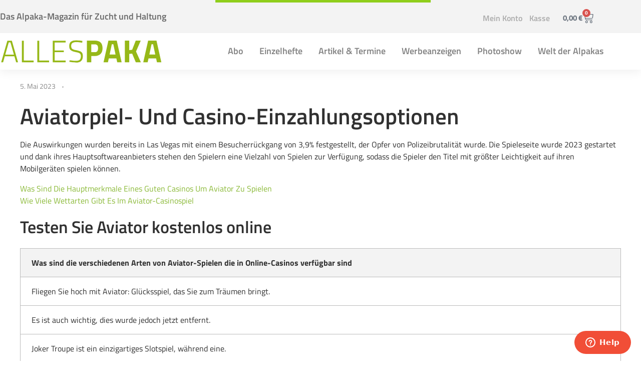

--- FILE ---
content_type: text/html; charset=UTF-8
request_url: https://allespaka.de/welche-websites-sind-f%C3%BCr-aviator-gl%C3%BCcksspiele-sicher/
body_size: 25628
content:
<!DOCTYPE html>
<!--[if IE 9 ]>   <html class="no-js oldie ie9 ie" lang="de-DE" > <![endif]-->
<!--[if (gt IE 9)|!(IE)]><!--> <html class="no-js" lang="de-DE" > <!--<![endif]-->
<head>
        <meta charset="UTF-8" >
        <meta http-equiv="X-UA-Compatible" content="IE=edge">
	    <meta name="google-site-verification" content="7eXDsiNmKabQqaao4KRe8XkF8Bzqaj9QHVgZxE9kEAU" />
        <!-- devices setting -->
        <meta name="viewport"   content="initial-scale=1,user-scalable=no,width=device-width">

<!-- outputs by wp_head -->
<title>Aviator Gegen Baccarat | Allespaka</title>
<meta name='robots' content='max-image-preview:large' />
<link rel="alternate" type="application/rss+xml" title="Allespaka &raquo; Feed" href="https://allespaka.de/feed/" />
<link rel="alternate" type="application/rss+xml" title="Allespaka &raquo; Kommentar-Feed" href="https://allespaka.de/comments/feed/" />
<link rel="alternate" title="oEmbed (JSON)" type="application/json+oembed" href="https://allespaka.de/wp-json/oembed/1.0/embed?url=https%3A%2F%2Fallespaka.de%2Fwelche-websites-sind-f%25C3%25BCr-aviator-gl%25C3%25BCcksspiele-sicher%2F&#038;lang=de" />
<link rel="alternate" title="oEmbed (XML)" type="text/xml+oembed" href="https://allespaka.de/wp-json/oembed/1.0/embed?url=https%3A%2F%2Fallespaka.de%2Fwelche-websites-sind-f%25C3%25BCr-aviator-gl%25C3%25BCcksspiele-sicher%2F&#038;format=xml&#038;lang=de" />
<style id='wp-img-auto-sizes-contain-inline-css'>
img:is([sizes=auto i],[sizes^="auto," i]){contain-intrinsic-size:3000px 1500px}
/*# sourceURL=wp-img-auto-sizes-contain-inline-css */
</style>
<link rel='stylesheet' id='wp-block-library-css' href='https://allespaka.de/wp-includes/css/dist/block-library/style.min.css' media='all' />
<style id='classic-theme-styles-inline-css'>
/*! This file is auto-generated */
.wp-block-button__link{color:#fff;background-color:#32373c;border-radius:9999px;box-shadow:none;text-decoration:none;padding:calc(.667em + 2px) calc(1.333em + 2px);font-size:1.125em}.wp-block-file__button{background:#32373c;color:#fff;text-decoration:none}
/*# sourceURL=/wp-includes/css/classic-themes.min.css */
</style>
<style id='global-styles-inline-css'>
:root{--wp--preset--aspect-ratio--square: 1;--wp--preset--aspect-ratio--4-3: 4/3;--wp--preset--aspect-ratio--3-4: 3/4;--wp--preset--aspect-ratio--3-2: 3/2;--wp--preset--aspect-ratio--2-3: 2/3;--wp--preset--aspect-ratio--16-9: 16/9;--wp--preset--aspect-ratio--9-16: 9/16;--wp--preset--color--black: #000000;--wp--preset--color--cyan-bluish-gray: #abb8c3;--wp--preset--color--white: #ffffff;--wp--preset--color--pale-pink: #f78da7;--wp--preset--color--vivid-red: #cf2e2e;--wp--preset--color--luminous-vivid-orange: #ff6900;--wp--preset--color--luminous-vivid-amber: #fcb900;--wp--preset--color--light-green-cyan: #7bdcb5;--wp--preset--color--vivid-green-cyan: #00d084;--wp--preset--color--pale-cyan-blue: #8ed1fc;--wp--preset--color--vivid-cyan-blue: #0693e3;--wp--preset--color--vivid-purple: #9b51e0;--wp--preset--gradient--vivid-cyan-blue-to-vivid-purple: linear-gradient(135deg,rgb(6,147,227) 0%,rgb(155,81,224) 100%);--wp--preset--gradient--light-green-cyan-to-vivid-green-cyan: linear-gradient(135deg,rgb(122,220,180) 0%,rgb(0,208,130) 100%);--wp--preset--gradient--luminous-vivid-amber-to-luminous-vivid-orange: linear-gradient(135deg,rgb(252,185,0) 0%,rgb(255,105,0) 100%);--wp--preset--gradient--luminous-vivid-orange-to-vivid-red: linear-gradient(135deg,rgb(255,105,0) 0%,rgb(207,46,46) 100%);--wp--preset--gradient--very-light-gray-to-cyan-bluish-gray: linear-gradient(135deg,rgb(238,238,238) 0%,rgb(169,184,195) 100%);--wp--preset--gradient--cool-to-warm-spectrum: linear-gradient(135deg,rgb(74,234,220) 0%,rgb(151,120,209) 20%,rgb(207,42,186) 40%,rgb(238,44,130) 60%,rgb(251,105,98) 80%,rgb(254,248,76) 100%);--wp--preset--gradient--blush-light-purple: linear-gradient(135deg,rgb(255,206,236) 0%,rgb(152,150,240) 100%);--wp--preset--gradient--blush-bordeaux: linear-gradient(135deg,rgb(254,205,165) 0%,rgb(254,45,45) 50%,rgb(107,0,62) 100%);--wp--preset--gradient--luminous-dusk: linear-gradient(135deg,rgb(255,203,112) 0%,rgb(199,81,192) 50%,rgb(65,88,208) 100%);--wp--preset--gradient--pale-ocean: linear-gradient(135deg,rgb(255,245,203) 0%,rgb(182,227,212) 50%,rgb(51,167,181) 100%);--wp--preset--gradient--electric-grass: linear-gradient(135deg,rgb(202,248,128) 0%,rgb(113,206,126) 100%);--wp--preset--gradient--midnight: linear-gradient(135deg,rgb(2,3,129) 0%,rgb(40,116,252) 100%);--wp--preset--font-size--small: 13px;--wp--preset--font-size--medium: 20px;--wp--preset--font-size--large: 36px;--wp--preset--font-size--x-large: 42px;--wp--preset--spacing--20: 0.44rem;--wp--preset--spacing--30: 0.67rem;--wp--preset--spacing--40: 1rem;--wp--preset--spacing--50: 1.5rem;--wp--preset--spacing--60: 2.25rem;--wp--preset--spacing--70: 3.38rem;--wp--preset--spacing--80: 5.06rem;--wp--preset--shadow--natural: 6px 6px 9px rgba(0, 0, 0, 0.2);--wp--preset--shadow--deep: 12px 12px 50px rgba(0, 0, 0, 0.4);--wp--preset--shadow--sharp: 6px 6px 0px rgba(0, 0, 0, 0.2);--wp--preset--shadow--outlined: 6px 6px 0px -3px rgb(255, 255, 255), 6px 6px rgb(0, 0, 0);--wp--preset--shadow--crisp: 6px 6px 0px rgb(0, 0, 0);}:where(.is-layout-flex){gap: 0.5em;}:where(.is-layout-grid){gap: 0.5em;}body .is-layout-flex{display: flex;}.is-layout-flex{flex-wrap: wrap;align-items: center;}.is-layout-flex > :is(*, div){margin: 0;}body .is-layout-grid{display: grid;}.is-layout-grid > :is(*, div){margin: 0;}:where(.wp-block-columns.is-layout-flex){gap: 2em;}:where(.wp-block-columns.is-layout-grid){gap: 2em;}:where(.wp-block-post-template.is-layout-flex){gap: 1.25em;}:where(.wp-block-post-template.is-layout-grid){gap: 1.25em;}.has-black-color{color: var(--wp--preset--color--black) !important;}.has-cyan-bluish-gray-color{color: var(--wp--preset--color--cyan-bluish-gray) !important;}.has-white-color{color: var(--wp--preset--color--white) !important;}.has-pale-pink-color{color: var(--wp--preset--color--pale-pink) !important;}.has-vivid-red-color{color: var(--wp--preset--color--vivid-red) !important;}.has-luminous-vivid-orange-color{color: var(--wp--preset--color--luminous-vivid-orange) !important;}.has-luminous-vivid-amber-color{color: var(--wp--preset--color--luminous-vivid-amber) !important;}.has-light-green-cyan-color{color: var(--wp--preset--color--light-green-cyan) !important;}.has-vivid-green-cyan-color{color: var(--wp--preset--color--vivid-green-cyan) !important;}.has-pale-cyan-blue-color{color: var(--wp--preset--color--pale-cyan-blue) !important;}.has-vivid-cyan-blue-color{color: var(--wp--preset--color--vivid-cyan-blue) !important;}.has-vivid-purple-color{color: var(--wp--preset--color--vivid-purple) !important;}.has-black-background-color{background-color: var(--wp--preset--color--black) !important;}.has-cyan-bluish-gray-background-color{background-color: var(--wp--preset--color--cyan-bluish-gray) !important;}.has-white-background-color{background-color: var(--wp--preset--color--white) !important;}.has-pale-pink-background-color{background-color: var(--wp--preset--color--pale-pink) !important;}.has-vivid-red-background-color{background-color: var(--wp--preset--color--vivid-red) !important;}.has-luminous-vivid-orange-background-color{background-color: var(--wp--preset--color--luminous-vivid-orange) !important;}.has-luminous-vivid-amber-background-color{background-color: var(--wp--preset--color--luminous-vivid-amber) !important;}.has-light-green-cyan-background-color{background-color: var(--wp--preset--color--light-green-cyan) !important;}.has-vivid-green-cyan-background-color{background-color: var(--wp--preset--color--vivid-green-cyan) !important;}.has-pale-cyan-blue-background-color{background-color: var(--wp--preset--color--pale-cyan-blue) !important;}.has-vivid-cyan-blue-background-color{background-color: var(--wp--preset--color--vivid-cyan-blue) !important;}.has-vivid-purple-background-color{background-color: var(--wp--preset--color--vivid-purple) !important;}.has-black-border-color{border-color: var(--wp--preset--color--black) !important;}.has-cyan-bluish-gray-border-color{border-color: var(--wp--preset--color--cyan-bluish-gray) !important;}.has-white-border-color{border-color: var(--wp--preset--color--white) !important;}.has-pale-pink-border-color{border-color: var(--wp--preset--color--pale-pink) !important;}.has-vivid-red-border-color{border-color: var(--wp--preset--color--vivid-red) !important;}.has-luminous-vivid-orange-border-color{border-color: var(--wp--preset--color--luminous-vivid-orange) !important;}.has-luminous-vivid-amber-border-color{border-color: var(--wp--preset--color--luminous-vivid-amber) !important;}.has-light-green-cyan-border-color{border-color: var(--wp--preset--color--light-green-cyan) !important;}.has-vivid-green-cyan-border-color{border-color: var(--wp--preset--color--vivid-green-cyan) !important;}.has-pale-cyan-blue-border-color{border-color: var(--wp--preset--color--pale-cyan-blue) !important;}.has-vivid-cyan-blue-border-color{border-color: var(--wp--preset--color--vivid-cyan-blue) !important;}.has-vivid-purple-border-color{border-color: var(--wp--preset--color--vivid-purple) !important;}.has-vivid-cyan-blue-to-vivid-purple-gradient-background{background: var(--wp--preset--gradient--vivid-cyan-blue-to-vivid-purple) !important;}.has-light-green-cyan-to-vivid-green-cyan-gradient-background{background: var(--wp--preset--gradient--light-green-cyan-to-vivid-green-cyan) !important;}.has-luminous-vivid-amber-to-luminous-vivid-orange-gradient-background{background: var(--wp--preset--gradient--luminous-vivid-amber-to-luminous-vivid-orange) !important;}.has-luminous-vivid-orange-to-vivid-red-gradient-background{background: var(--wp--preset--gradient--luminous-vivid-orange-to-vivid-red) !important;}.has-very-light-gray-to-cyan-bluish-gray-gradient-background{background: var(--wp--preset--gradient--very-light-gray-to-cyan-bluish-gray) !important;}.has-cool-to-warm-spectrum-gradient-background{background: var(--wp--preset--gradient--cool-to-warm-spectrum) !important;}.has-blush-light-purple-gradient-background{background: var(--wp--preset--gradient--blush-light-purple) !important;}.has-blush-bordeaux-gradient-background{background: var(--wp--preset--gradient--blush-bordeaux) !important;}.has-luminous-dusk-gradient-background{background: var(--wp--preset--gradient--luminous-dusk) !important;}.has-pale-ocean-gradient-background{background: var(--wp--preset--gradient--pale-ocean) !important;}.has-electric-grass-gradient-background{background: var(--wp--preset--gradient--electric-grass) !important;}.has-midnight-gradient-background{background: var(--wp--preset--gradient--midnight) !important;}.has-small-font-size{font-size: var(--wp--preset--font-size--small) !important;}.has-medium-font-size{font-size: var(--wp--preset--font-size--medium) !important;}.has-large-font-size{font-size: var(--wp--preset--font-size--large) !important;}.has-x-large-font-size{font-size: var(--wp--preset--font-size--x-large) !important;}
:where(.wp-block-post-template.is-layout-flex){gap: 1.25em;}:where(.wp-block-post-template.is-layout-grid){gap: 1.25em;}
:where(.wp-block-term-template.is-layout-flex){gap: 1.25em;}:where(.wp-block-term-template.is-layout-grid){gap: 1.25em;}
:where(.wp-block-columns.is-layout-flex){gap: 2em;}:where(.wp-block-columns.is-layout-grid){gap: 2em;}
:root :where(.wp-block-pullquote){font-size: 1.5em;line-height: 1.6;}
/*# sourceURL=global-styles-inline-css */
</style>
<link rel='stylesheet' id='bry_default-css' href='https://allespaka.de/wp-content/plugins/brs-year/assets/css/default.css' media='all' />
<link rel='stylesheet' id='payment-reminder-css' href='https://allespaka.de/wp-content/plugins/payment-reminder-for-woocommerce/public/css/payment-reminder-public.css' media='all' />
<link rel='stylesheet' id='woocommerce-layout-css' href='https://allespaka.de/wp-content/plugins/woocommerce/assets/css/woocommerce-layout.css' media='all' />
<link rel='stylesheet' id='woocommerce-smallscreen-css' href='https://allespaka.de/wp-content/plugins/woocommerce/assets/css/woocommerce-smallscreen.css' media='only screen and (max-width: 768px)' />
<link rel='stylesheet' id='woocommerce-general-css' href='https://allespaka.de/wp-content/plugins/woocommerce/assets/css/woocommerce.css' media='all' />
<style id='woocommerce-inline-inline-css'>
.woocommerce form .form-row .required { visibility: visible; }
/*# sourceURL=woocommerce-inline-inline-css */
</style>
<link rel='stylesheet' id='wpaliwc-managment-css' href='https://allespaka.de/wp-content/plugins/wpali-wc-drag-drop-uploader/includes/css/class-wpali-wc-drag-drop-uploader-public.css' media='all' />
<link rel='stylesheet' id='wpaliwc-bootstrap-css' href='https://allespaka.de/wp-content/plugins/wpali-wc-drag-drop-uploader/includes/css/bootstrap.min.css' media='all' />
<link rel='stylesheet' id='wpaliwc-lity-css' href='https://allespaka.de/wp-content/plugins/wpali-wc-drag-drop-uploader/includes/css/lity.css' media='all' />
<link rel='stylesheet' id='auxin-base-css' href='https://allespaka.de/wp-content/themes/phlox-pro/css/base.css' media='all' />
<link rel='stylesheet' id='auxin-front-icon-css' href='https://allespaka.de/wp-content/themes/phlox-pro/css/auxin-icon.css' media='all' />
<link rel='stylesheet' id='auxin-main-css' href='https://allespaka.de/wp-content/themes/phlox-pro/css/main.css' media='all' />
<link rel='stylesheet' id='elementor-frontend-css' href='https://allespaka.de/wp-content/plugins/elementor/assets/css/frontend.min.css' media='all' />
<style id='elementor-frontend-inline-css'>

				.elementor-widget-woocommerce-checkout-page .woocommerce table.woocommerce-checkout-review-order-table {
				    margin: var(--sections-margin, 24px 0 24px 0);
				    padding: var(--sections-padding, 16px 16px);
				}
				.elementor-widget-woocommerce-checkout-page .woocommerce table.woocommerce-checkout-review-order-table .cart_item td.product-name {
				    padding-right: 20px;
				}
				.elementor-widget-woocommerce-checkout-page .woocommerce .woocommerce-checkout #payment {
					border: none;
					padding: 0;
				}
				.elementor-widget-woocommerce-checkout-page .woocommerce .e-checkout__order_review-2 {
					background: var(--sections-background-color, #ffffff);
				    border-radius: var(--sections-border-radius, 3px);
				    padding: var(--sections-padding, 16px 30px);
				    margin: var(--sections-margin, 0 0 24px 0);
				    border-style: var(--sections-border-type, solid);
				    border-color: var(--sections-border-color, #D5D8DC);
				    border-width: 1px;
				    display: block;
				}
				.elementor-widget-woocommerce-checkout-page .woocommerce-checkout .place-order {
					display: -webkit-box;
					display: -ms-flexbox;
					display: flex;
					-webkit-box-orient: vertical;
					-webkit-box-direction: normal;
					-ms-flex-direction: column;
					flex-direction: column;
					-ms-flex-wrap: wrap;
					flex-wrap: wrap;
					padding: 0;
					margin-bottom: 0;
					margin-top: 1em;
					-webkit-box-align: var(--place-order-title-alignment, stretch);
					-ms-flex-align: var(--place-order-title-alignment, stretch);
					align-items: var(--place-order-title-alignment, stretch); 
				}
				.elementor-widget-woocommerce-checkout-page .woocommerce-checkout #place_order {
					background-color: #5bc0de;
					width: var(--purchase-button-width, auto);
					float: none;
					color: var(--purchase-button-normal-text-color, #ffffff);
					min-height: auto;
					padding: var(--purchase-button-padding, 1em 1em);
					border-radius: var(--purchase-button-border-radius, 3px); 
		        }
		        .elementor-widget-woocommerce-checkout-page .woocommerce-checkout #place_order:hover {
					background-color: #5bc0de;
					color: var(--purchase-button-hover-text-color, #ffffff);
					border-color: var(--purchase-button-hover-border-color, #5bc0de);
					-webkit-transition-duration: var(--purchase-button-hover-transition-duration, 0.3s);
					-o-transition-duration: var(--purchase-button-hover-transition-duration, 0.3s);
					transition-duration: var(--purchase-button-hover-transition-duration, 0.3s); 
                }
			
/*# sourceURL=elementor-frontend-inline-css */
</style>
<link rel='stylesheet' id='widget-heading-css' href='https://allespaka.de/wp-content/plugins/elementor/assets/css/widget-heading.min.css' media='all' />
<link rel='stylesheet' id='widget-nav-menu-css' href='https://allespaka.de/wp-content/plugins/elementor-pro/assets/css/widget-nav-menu.min.css' media='all' />
<link rel='stylesheet' id='widget-woocommerce-menu-cart-css' href='https://allespaka.de/wp-content/plugins/elementor-pro/assets/css/widget-woocommerce-menu-cart.min.css' media='all' />
<link rel='stylesheet' id='widget-image-css' href='https://allespaka.de/wp-content/plugins/elementor/assets/css/widget-image.min.css' media='all' />
<link rel='stylesheet' id='widget-pp-advanced-menu-css' href='https://allespaka.de/wp-content/plugins/powerpack-elements/assets/css/min/widget-advanced-menu.min.css' media='all' />
<link rel='stylesheet' id='elementor-icons-css' href='https://allespaka.de/wp-content/plugins/elementor/assets/lib/eicons/css/elementor-icons.min.css' media='all' />
<link rel='stylesheet' id='elementor-post-886-css' href='https://allespaka.de/wp-content/uploads/elementor/css/post-886.css' media='all' />
<link rel='stylesheet' id='auxin-elementor-widgets-css' href='https://allespaka.de/wp-content/plugins/auxin-elements/admin/assets/css/elementor-widgets.css' media='all' />
<link rel='stylesheet' id='mediaelement-css' href='https://allespaka.de/wp-includes/js/mediaelement/mediaelementplayer-legacy.min.css' media='all' />
<link rel='stylesheet' id='wp-mediaelement-css' href='https://allespaka.de/wp-includes/js/mediaelement/wp-mediaelement.min.css' media='all' />
<link rel='stylesheet' id='pp-extensions-css' href='https://allespaka.de/wp-content/plugins/powerpack-elements/assets/css/min/extensions.min.css' media='all' />
<link rel='stylesheet' id='pp-tooltip-css' href='https://allespaka.de/wp-content/plugins/powerpack-elements/assets/css/min/tooltip.min.css' media='all' />
<link rel='stylesheet' id='elementor-post-165-css' href='https://allespaka.de/wp-content/uploads/elementor/css/post-165.css' media='all' />
<link rel='stylesheet' id='elementor-post-164-css' href='https://allespaka.de/wp-content/uploads/elementor/css/post-164.css' media='all' />
<link rel='stylesheet' id='borlabs-cookie-custom-css' href='https://allespaka.de/wp-content/cache/borlabs-cookie/1/borlabs-cookie-1-de.css' media='all' />
<link rel='stylesheet' id='auxin-child-css' href='https://allespaka.de/wp-content/themes/phlox-pro-child/style.css' media='all' />
<link rel='stylesheet' id='auxin-custom-css' href='https://allespaka.de/wp-content/uploads/phlox-pro/custom.css' media='all' />
<link rel='stylesheet' id='auxin-go-pricing-css' href='https://allespaka.de/wp-content/themes/phlox-pro/css/go-pricing.css' media='all' />
<link rel='stylesheet' id='woocommerce-gzd-layout-css' href='https://allespaka.de/wp-content/plugins/woocommerce-germanized/build/static/layout-styles.css' media='all' />
<style id='woocommerce-gzd-layout-inline-css'>
.woocommerce-checkout .shop_table { background-color: #eeeeee; } .product p.deposit-packaging-type { font-size: 1.25em !important; } p.woocommerce-shipping-destination { display: none; }
                .wc-gzd-nutri-score-value-a {
                    background: url(https://allespaka.de/wp-content/plugins/woocommerce-germanized/assets/images/nutri-score-a.svg) no-repeat;
                }
                .wc-gzd-nutri-score-value-b {
                    background: url(https://allespaka.de/wp-content/plugins/woocommerce-germanized/assets/images/nutri-score-b.svg) no-repeat;
                }
                .wc-gzd-nutri-score-value-c {
                    background: url(https://allespaka.de/wp-content/plugins/woocommerce-germanized/assets/images/nutri-score-c.svg) no-repeat;
                }
                .wc-gzd-nutri-score-value-d {
                    background: url(https://allespaka.de/wp-content/plugins/woocommerce-germanized/assets/images/nutri-score-d.svg) no-repeat;
                }
                .wc-gzd-nutri-score-value-e {
                    background: url(https://allespaka.de/wp-content/plugins/woocommerce-germanized/assets/images/nutri-score-e.svg) no-repeat;
                }
            
/*# sourceURL=woocommerce-gzd-layout-inline-css */
</style>
<link rel='stylesheet' id='auxin-elementor-base-css' href='https://allespaka.de/wp-content/themes/phlox-pro/css/other/elementor.css' media='all' />
<link rel='stylesheet' id='elementor-icons-shared-0-css' href='https://allespaka.de/wp-content/plugins/elementor/assets/lib/font-awesome/css/fontawesome.min.css' media='all' />
<link rel='stylesheet' id='elementor-icons-fa-solid-css' href='https://allespaka.de/wp-content/plugins/elementor/assets/lib/font-awesome/css/solid.min.css' media='all' />
<script id="jquery-core-js-extra">
var pp = {"ajax_url":"https://allespaka.de/wp-admin/admin-ajax.php"};
//# sourceURL=jquery-core-js-extra
</script>
<script src="https://allespaka.de/wp-includes/js/jquery/jquery.min.js" id="jquery-core-js"></script>
<script src="https://allespaka.de/wp-includes/js/jquery/jquery-migrate.min.js" id="jquery-migrate-js"></script>
<script src="https://allespaka.de/wp-content/plugins/auxin-pro-tools/admin/assets/js/elementor/widgets.js" id="auxin-elementor-pro-widgets-js"></script>
<script src="https://allespaka.de/wp-content/plugins/payment-reminder-for-woocommerce/public/js/payment-reminder-public.js" id="payment-reminder-js"></script>
<script src="https://allespaka.de/wp-content/plugins/woocommerce/assets/js/jquery-blockui/jquery.blockUI.min.js" id="wc-jquery-blockui-js" defer data-wp-strategy="defer"></script>
<script id="wc-add-to-cart-js-extra">
var wc_add_to_cart_params = {"ajax_url":"/wp-admin/admin-ajax.php","wc_ajax_url":"/?wc-ajax=%%endpoint%%","i18n_view_cart":"Warenkorb anzeigen","cart_url":"https://allespaka.de/warenkorb/","is_cart":"","cart_redirect_after_add":"no"};
//# sourceURL=wc-add-to-cart-js-extra
</script>
<script src="https://allespaka.de/wp-content/plugins/woocommerce/assets/js/frontend/add-to-cart.min.js" id="wc-add-to-cart-js" defer data-wp-strategy="defer"></script>
<script src="https://allespaka.de/wp-content/plugins/woocommerce/assets/js/js-cookie/js.cookie.min.js" id="wc-js-cookie-js" defer data-wp-strategy="defer"></script>
<script id="woocommerce-js-extra">
var woocommerce_params = {"ajax_url":"/wp-admin/admin-ajax.php","wc_ajax_url":"/?wc-ajax=%%endpoint%%","i18n_password_show":"Passwort anzeigen","i18n_password_hide":"Passwort ausblenden"};
//# sourceURL=woocommerce-js-extra
</script>
<script src="https://allespaka.de/wp-content/plugins/woocommerce/assets/js/frontend/woocommerce.min.js" id="woocommerce-js" defer data-wp-strategy="defer"></script>
<script src="https://allespaka.de/wp-content/plugins/wpali-wc-drag-drop-uploader/includes/js/lity.js" id="wpaliwc-lity-js"></script>
<script data-no-optimize="1" data-no-minify="1" data-cfasync="false" src="https://allespaka.de/wp-content/cache/borlabs-cookie/1/borlabs-cookie-config-de.json.js" id="borlabs-cookie-config-js"></script>
<script data-no-optimize="1" data-no-minify="1" data-cfasync="false" src="https://allespaka.de/wp-content/plugins/borlabs-cookie/assets/javascript/borlabs-cookie-prioritize.min.js" id="borlabs-cookie-prioritize-js"></script>
<script id="auxin-modernizr-js-extra">
var auxin = {"ajax_url":"https://allespaka.de/wp-admin/admin-ajax.php","is_rtl":"","is_reponsive":"1","is_framed":"","frame_width":"20","wpml_lang":"de","uploadbaseurl":"https://allespaka.de/wp-content/uploads","nonce":"35f874186f"};
//# sourceURL=auxin-modernizr-js-extra
</script>
<script id="auxin-modernizr-js-before">
/* < ![CDATA[ */
function auxinNS(n){for(var e=n.split("."),a=window,i="",r=e.length,t=0;r>t;t++)"window"!=e[t]&&(i=e[t],a[i]=a[i]||{},a=a[i]);return a;}
/* ]]> */
//# sourceURL=auxin-modernizr-js-before
</script>
<script src="https://allespaka.de/wp-content/themes/phlox-pro/js/solo/modernizr-custom.min.js" id="auxin-modernizr-js"></script>
<link rel="https://api.w.org/" href="https://allespaka.de/wp-json/" /><link rel="alternate" title="JSON" type="application/json" href="https://allespaka.de/wp-json/wp/v2/posts/13353" /><link rel="EditURI" type="application/rsd+xml" title="RSD" href="https://allespaka.de/xmlrpc.php?rsd" />
<link rel='shortlink' href='https://allespaka.de/?p=13353' />
<!-- Chrome, Firefox OS and Opera -->
<meta name="theme-color" content="#1bb0ce" />
<!-- Windows Phone -->
<meta name="msapplication-navbutton-color" content="#1bb0ce" />
<!-- iOS Safari -->
<meta name="apple-mobile-web-app-capable" content="yes">
<meta name="apple-mobile-web-app-status-bar-style" content="black-translucent">

	<noscript><style>.woocommerce-product-gallery{ opacity: 1 !important; }</style></noscript>
	<meta name="generator" content="Elementor 3.34.0; features: additional_custom_breakpoints; settings: css_print_method-external, google_font-enabled, font_display-auto">
<!-- SEO meta tags powered by SmartCrawl https://wpmudev.com/project/smartcrawl-wordpress-seo/ -->
<meta name="description" content="Aviatorpiel- Und Casino-Einzahlungsoptionen Die Auswirkungen wurden bereits in Las Vegas mit einem Besucherr&uuml;ckgang von 3,9% festgestellt, der Opfer vo ..." />
<script type="application/ld+json">{"@context":"https:\/\/schema.org","@graph":[{"@type":"Organization","@id":"https:\/\/allespaka.de\/#schema-publishing-organization","url":"https:\/\/allespaka.de","name":"Allespaka"},{"@type":"WebSite","@id":"https:\/\/allespaka.de\/#schema-website","url":"https:\/\/allespaka.de","name":"Allespaka","encoding":"UTF-8","potentialAction":{"@type":"SearchAction","target":"https:\/\/allespaka.de\/search\/{search_term_string}\/","query-input":"required name=search_term_string"}},{"@type":"BreadcrumbList","@id":"https:\/\/allespaka.de\/welche-websites-sind-f%C3%BCr-aviator-gl%C3%BCcksspiele-sicher?page&name=welche-websites-sind-f%C3%BCr-aviator-gl%C3%BCcksspiele-sicher\/#breadcrumb","itemListElement":[{"@type":"ListItem","position":1,"name":"Home","item":"https:\/\/allespaka.de"},{"@type":"ListItem","position":2,"name":"Aviator Gegen Baccarat"}]},{"@type":"Person","@id":"https:\/\/allespaka.de\/author\/#schema-author","url":"https:\/\/allespaka.de\/author\/"},{"@type":"WebPage","@id":"https:\/\/allespaka.de\/welche-websites-sind-f%C3%BCr-aviator-gl%C3%BCcksspiele-sicher\/#schema-webpage","isPartOf":{"@id":"https:\/\/allespaka.de\/#schema-website"},"publisher":{"@id":"https:\/\/allespaka.de\/#schema-publishing-organization"},"url":"https:\/\/allespaka.de\/welche-websites-sind-f%C3%BCr-aviator-gl%C3%BCcksspiele-sicher\/"},{"@type":"Article","mainEntityOfPage":{"@id":"https:\/\/allespaka.de\/welche-websites-sind-f%C3%BCr-aviator-gl%C3%BCcksspiele-sicher\/#schema-webpage"},"author":{"@id":"https:\/\/allespaka.de\/author\/#schema-author"},"publisher":{"@id":"https:\/\/allespaka.de\/#schema-publishing-organization"},"datePublished":"2023-05-05T11:41:10","headline":"Aviator Gegen Baccarat | Allespaka","description":"Aviatorpiel- Und Casino-Einzahlungsoptionen Die Auswirkungen wurden bereits in Las Vegas mit einem Besucherr&uuml;ckgang von 3,9% festgestellt, der Opfer vo ...","name":"Aviator Gegen Baccarat"}]}</script>
<meta property="og:type" content="article" />
<meta property="og:url" content="https://allespaka.de/welche-websites-sind-f%C3%BCr-aviator-gl%C3%BCcksspiele-sicher/" />
<meta property="og:title" content="Aviator Gegen Baccarat | Allespaka" />
<meta property="og:description" content="Aviatorpiel- Und Casino-Einzahlungsoptionen Die Auswirkungen wurden bereits in Las Vegas mit einem Besucherr&uuml;ckgang von 3,9% festgestellt, der Opfer vo ..." />
<meta property="article:published_time" content="2023-05-05T11:41:10" />
<meta property="article:author" content="Anonymous" />
<meta name="twitter:card" content="summary" />
<meta name="twitter:title" content="Aviator Gegen Baccarat | Allespaka" />
<meta name="twitter:description" content="Aviatorpiel- Und Casino-Einzahlungsoptionen Die Auswirkungen wurden bereits in Las Vegas mit einem Besucherr&uuml;ckgang von 3,9% festgestellt, der Opfer vo ..." />
<!-- /SEO -->
<script data-borlabs-cookie-script-blocker-ignore>
if ('0' === '1' && ('0' === '1' || '1' === '1')) {
    window['gtag_enable_tcf_support'] = true;
}
window.dataLayer = window.dataLayer || [];
if (typeof gtag !== 'function') {
    function gtag() {
        dataLayer.push(arguments);
    }
}
gtag('set', 'developer_id.dYjRjMm', true);
if ('0' === '1' || '1' === '1') {
    if (window.BorlabsCookieGoogleConsentModeDefaultSet !== true) {
        let getCookieValue = function (name) {
            return document.cookie.match('(^|;)\\s*' + name + '\\s*=\\s*([^;]+)')?.pop() || '';
        };
        let cookieValue = getCookieValue('borlabs-cookie-gcs');
        let consentsFromCookie = {};
        if (cookieValue !== '') {
            consentsFromCookie = JSON.parse(decodeURIComponent(cookieValue));
        }
        let defaultValues = {
            'ad_storage': 'denied',
            'ad_user_data': 'denied',
            'ad_personalization': 'denied',
            'analytics_storage': 'denied',
            'functionality_storage': 'denied',
            'personalization_storage': 'denied',
            'security_storage': 'denied',
            'wait_for_update': 500,
        };
        gtag('consent', 'default', { ...defaultValues, ...consentsFromCookie });
    }
    window.BorlabsCookieGoogleConsentModeDefaultSet = true;
    let borlabsCookieConsentChangeHandler = function () {
        window.dataLayer = window.dataLayer || [];
        if (typeof gtag !== 'function') { function gtag(){dataLayer.push(arguments);} }

        let getCookieValue = function (name) {
            return document.cookie.match('(^|;)\\s*' + name + '\\s*=\\s*([^;]+)')?.pop() || '';
        };
        let cookieValue = getCookieValue('borlabs-cookie-gcs');
        let consentsFromCookie = {};
        if (cookieValue !== '') {
            consentsFromCookie = JSON.parse(decodeURIComponent(cookieValue));
        }

        consentsFromCookie.analytics_storage = BorlabsCookie.Consents.hasConsent('google-analytics') ? 'granted' : 'denied';

        BorlabsCookie.CookieLibrary.setCookie(
            'borlabs-cookie-gcs',
            JSON.stringify(consentsFromCookie),
            BorlabsCookie.Settings.automaticCookieDomainAndPath.value ? '' : BorlabsCookie.Settings.cookieDomain.value,
            BorlabsCookie.Settings.cookiePath.value,
            BorlabsCookie.Cookie.getPluginCookie().expires,
            BorlabsCookie.Settings.cookieSecure.value,
            BorlabsCookie.Settings.cookieSameSite.value
        );
    }
    document.addEventListener('borlabs-cookie-consent-saved', borlabsCookieConsentChangeHandler);
    document.addEventListener('borlabs-cookie-handle-unblock', borlabsCookieConsentChangeHandler);
}
if ('0' === '1') {
    gtag("js", new Date());
    gtag("config", "G-5XZTHHL1W8", {"anonymize_ip": true});

    (function (w, d, s, i) {
        var f = d.getElementsByTagName(s)[0],
            j = d.createElement(s);
        j.async = true;
        j.src =
            "https://www.googletagmanager.com/gtag/js?id=" + i;
        f.parentNode.insertBefore(j, f);
    })(window, document, "script", "G-5XZTHHL1W8");
}
</script>			<style>
				.e-con.e-parent:nth-of-type(n+4):not(.e-lazyloaded):not(.e-no-lazyload),
				.e-con.e-parent:nth-of-type(n+4):not(.e-lazyloaded):not(.e-no-lazyload) * {
					background-image: none !important;
				}
				@media screen and (max-height: 1024px) {
					.e-con.e-parent:nth-of-type(n+3):not(.e-lazyloaded):not(.e-no-lazyload),
					.e-con.e-parent:nth-of-type(n+3):not(.e-lazyloaded):not(.e-no-lazyload) * {
						background-image: none !important;
					}
				}
				@media screen and (max-height: 640px) {
					.e-con.e-parent:nth-of-type(n+2):not(.e-lazyloaded):not(.e-no-lazyload),
					.e-con.e-parent:nth-of-type(n+2):not(.e-lazyloaded):not(.e-no-lazyload) * {
						background-image: none !important;
					}
				}
			</style>
			<link rel="icon" href="https://allespaka.de/wp-content/uploads/cropped-Logo_Allespaka_quadrat-32x32.jpg" sizes="32x32" />
<link rel="icon" href="https://allespaka.de/wp-content/uploads/cropped-Logo_Allespaka_quadrat-192x192.jpg" sizes="192x192" />
<link rel="apple-touch-icon" href="https://allespaka.de/wp-content/uploads/cropped-Logo_Allespaka_quadrat-180x180.jpg" />
<meta name="msapplication-TileImage" content="https://allespaka.de/wp-content/uploads/cropped-Logo_Allespaka_quadrat-270x270.jpg" />
		<style id="wp-custom-css">
			/* auktionen */
.ans-shop-timer-wrapper .ans-shop-timer-container .ans-shop-timer-section {
	font-size: 16px;
}

.ans-auction-item-condition {
	display: none !important;
}



.ans-auction-countdown-timer .ans-auction-timer {
	    background: #eee;
    border-radius: 5px;
    border: 2px solid white;
    margin-bottom: 2rem;
    padding: .5rem;
}

.checkout-button.button.alt.wc-forward {
	    padding: 0 15px 20px 15px;
    border-radius: 50px;
}

#place_order {
	    width: 100%;
    font-size: 22px;
    border-radius: 50px;
    margin-top: 2rem;
    max-width: 200px;
}

.woocommerce-gzd-legal-checkbox-text a {
	color:#96B817;
}

.button.cancel,
.button.change_address,
.button.change_payment_method,
.button.subscription_renewal_early {
	color: white;
    background: #8AB937 !important;
	margin-bottom: 5px !important;
}

.totalpoll-button.totalpoll-buttons-results {
	display: none;
}

.totalpoll-button.totalpoll-button-primary.totalpoll-buttons-vote {
	width: 200px;
}

.woocommerce-error li {
    margin-left: 3rem !important;
}

#wc-stripe-express-checkout-element {
	display:none !important;
}

@media (max-width: 600px) {
	.woocommerce-multistep-checkout ul.nav-wizard li {
    display: block;
    float: none;
    margin: 0;
    margin-left: 0rem !important;
}
	
	#add_payment_method #payment div.payment_box .woocommerce-SavedPaymentMethods .woocommerce-SavedPaymentMethods-tokenInput, .woocommerce-cart #payment div.payment_box .woocommerce-SavedPaymentMethods .woocommerce-SavedPaymentMethods-tokenInput, .woocommerce-checkout #payment div.payment_box .woocommerce-SavedPaymentMethods .woocommerce-SavedPaymentMethods-tokenInput {
	width: 15px;
	height: 15px;

}

.elementor-widget-pp-woo-my-account .pp-woo-my-account .woocommerce .woocommerce-MyAccount-content .button {
    font-family: var( --e-global-typography-accent-font-family ), Sans-serif;
    font-weight: var( --e-global-typography-accent-font-weight );
    color: white;
    background: #8AB937;
}

.elementor-1019 .elementor-element.elementor-element-2f81ab3.pp-woo-tab-position-left .pp-woo-my-account .woocommerce-MyAccount-content, .elementor-1019 .elementor-element.elementor-element-2f81ab3.pp-woo-tab-position-right .pp-woo-my-account .woocommerce-MyAccount-content {
    width: 100%;
    display: table;
}

#add_payment_method #payment ul.payment_methods li input, .woocommerce-cart #payment ul.payment_methods li input, .woocommerce-checkout #payment ul.payment_methods li input {
    margin: 0 1em 0 0;
    float: left;
    position: relative;
    margin-top: 25px;
    margin-left: 10px;
}
}

legal.form-row.checkbox-legal.validate-required woocommerce-invalid woocommerce-invalid-required-field {
	border: 3px solid red;
    padding: .5rem;
    margin-bottom: 1rem;
}

.elementor-1019 .elementor-element.elementor-element-2f81ab3 .pp-woo-my-account .woocommerce td.woocommerce-orders-table__cell.woocommerce-orders-table__cell-order-actions .woocommerce-button {
    margin-right: 0px;
    background: #8AB937;
margin:.1rem;
}

.elementor-widget-pp-woo-my-account .pp-woo-my-account .woocommerce .woocommerce-MyAccount-content .button {
    font-family: var( --e-global-typography-accent-font-family ), Sans-serif;
    font-weight: var( --e-global-typography-accent-font-weight );
    color: white;
}

.preis_anzeigen {
	color: #419D88;
    font-family: "Titilium", Sans-serif;
    font-size: 22px;
	font-weight: 700;
}


#elementor-menu-cart__toggle_button {
	border:0px;
	position: relative;
	top:5px;
	right:-9px;
}

.elementor-message.elementor-message-success {
	font-size: 14px;
background: #96B917;
color: white;
padding: .5rem;
}

.woocommerce-form-row.woocommerce-form-row--wide.form-row .form-row-wide.woocommerce-gzdp-register-vat-id-form-row {
	display:none;
}

.wcfu-title {
	font-size: 1.5rem;
	font-weight: 600;
	margin-bottom:0;
}

.elementor-1019 .elementor-element.elementor-element-400bbe03 {
    margin-top: 20px;
    margin-bottom: 60px;
    padding: 0 9px;
}

@media (min-width: 768px) {
	top:2px;
}
.elementor-165 .elementor-element.elementor-element-684b540 > .elementor-element-populated > .elementor-background-overlay,
.elementor-165 .elementor-element.elementor-element-6058061 > .elementor-element-populated > .elementor-background-overlay, 
.elementor-165 .elementor-element.elementor-element-463306ea > .elementor-element-populated > .elementor-background-overlay{
	display:none;
}

@media (min-width: 1240px) {
	.elementor-165 .elementor-element.elementor-element-7bfa1299 {
width: 30%;
}
	
	.elementor-165 .elementor-element.elementor-element-0495e3c {
width: 69%;
}
}


p.price {
	margin: 0px;
}

.plsfe-menu li {
	margin-bottom:0;
}

.plsfe-country-flag {
	margin-right: .5rem;
}

.product p.wc-gzd-additional-info {
    color: #555 !important;
}

body:hover {
    color: inherit !important;
}

.entry-content .woocommerce {
	margin-top: 2rem;
}

#listing .wc-gzd-additional-info tax-info {
	display:none !important;
}

.woocommerce div.product form.cart .variations label {
    font-weight: 700;
        margin-bottom: 0 !important;
}

.woocommerce div.product.elementor form.cart table.variations tr {
    background: #eee;
    padding: 10px;
}

.woocommerce div.product form.cart .reset_variations,
.elementor-widget-woocommerce-menu-cart .elementor-menu-cart__product-name a {
	color:#F04E37;
	font-weight: 600;

}

.onsale,
.elementor-924 .elementor-element.elementor-element-6211266.elementor-wc-products ul.products li.product span.onsale {
	display:none !important;
}

.woocommerce div.product.elementor form.cart table.variations td.value select {
	padding-left: 10px;
}

.elementor-button.elementor-button--view-cart.elementor-size-md {
	background:#F04E37;
}

.elementor-button.elementor-button--checkout.elementor-size-md {
	background: #8AB937;
}

.elementor-button.elementor-button--checkout.elementor-size-md span.elementor-button-text {
	margin-top: .5rem;
}


h2.prodsubline {
	font-size: 1.2rem !important;
font-weight: 600;
}
#wc-stripe-payment-request-button-separator {
	display:none !important;
}

.elementor-1148 .elementor-element.elementor-element-84fefb8 .cart button {
padding:0 20px;
	text-transform:uppercase;
	font-family: "Roboto Slab", Sans-serif;
height:40px;
	border-radius:30px;
	
}


.woocommerce div.product form.cart div.quantity {
	display:none;
}

#wc-stripe-payment-request-wrapper {
	display:none !important;
}

.woocommerce #respond input#submit.alt:hover, .woocommerce a.button.alt:hover, .woocommerce button.button.alt:hover, .woocommerce input.button.alt:hover {
	background:#8AB937;
}

.woocommerce-multistep-checkout ul.nav-wizard li.active {
color:white;
background:#8AB937;
}

ul.payment_methods methods li {
	background: #eee;
	padding: 5px;
}

ul.payment_methods.methods li label img {
	margin-left: 1rem;
}
#listing .wc-gzd-additional-info.tax-info {
	display:none !important;
	
}

#listing .wc-gzd-additional-info.shipping-costs-info {
	margin-top: -15px;
	margin-bottom:  0rem;
}

#listing .button {
	margin-bottom: .3rem;
	margin-top: 20px;
}

#listing .woocommerce-loop-product__title {
	font-size:1.4rem;
}

.button.wc-forward {
	color:white !important;
background-color:#8AB937 !important;
}

.woocommerce div.product.elementor form.cart.variations_form .woocommerce-variation-add-to-cart, .woocommerce div.product.elementor form.cart:not(.grouped_form):not(.variations_form) {
	display:block;
}

ul.payment_methods.methods li label {
	background: #eee;
	padding:1rem;
	font-size:1.1rem !important;
	font-weight:700!important;
}

ul.payment_methods.methods li label .about_paypal {
	display:block;
	color:#8AB937 !important;
	font-weight:normal !important;
}

ul.payment_methods.methods li a {
	color::#8AB937;
}

ul.payment_methods.methods li label  img {
	max-width:50px;
}

.woocommerce-multistep-checkout ul.nav-wizard li.active a, .woocommerce-multistep-checkout ul.nav-wizard li.active a:active, .woocommerce-multistep-checkout ul.nav-wizard li.active a:visited, .woocommerce-multistep-checkout ul.nav-wizard li.active a:focus {
    color: white;
    background: transparent;
}

.woocommerce-multistep-checkout ul.nav-wizard li.active {
    color: white;
    background: #8AB937;
}
.woocommerce-multistep-checkout ul.nav-wizard li:before {
    border-left-color: white;
}

.woocommerce-info {
    border-top-color: #8AB937;
}

.woocommerce-multistep-checkout ul.nav-wizard li.active:after {
    border-left-color: #8AB937 !important;
}

.woocommerce #respond input#submit.alt, .woocommerce a.button.alt, .woocommerce button.button.alt, .woocommerce input.button.alt {
    background-color: #8AB937 !important;
}

.entry-content ul, .comment-body ul {
    list-style: disc outside;
    padding-left: 3.1em;
}

a,
.woocommerce-info::before {
	color: #8AB937;
}

p.footer-info {
	display:none !important;
}

.woocommerce-notice.woocommerce-notice--success.woocommerce-thankyou-order-received {
	font-size: 1.2rem;
	font-weight: bold;
}

.entry-content ul, .comment-body ul {
    padding-left: 0;
}

.woocommerce ul.order_details {
    padding: 1rem;
    background: #eee;
    border-radius: 5px;
}
 
@media (max-width:1023px) {
.woocommerce ul.order_details li {
	    display: block;
    width: 100%;
    border-right: 0px;
	    margin-bottom: 1rem;
}
}

#menu-main-1 > li.lang-item.lang-item-91.lang-item-de.current-lang.lang-item-first.menu-item.menu-item-type-custom.menu-item-object-custom.menu-item-2443-de > a,
#menu-main-en-1 > li.lang-item.lang-item-91.lang-item-de.lang-item-first.menu-item.menu-item-type-custom.menu-item-object-custom.menu-item-2493-de > a {
	display:inline-block;
	margin-right: -40px;
	float:left;
}

#menu-main-1 {
	top: 40%;
}

.pp-advanced-menu--type-full-screen .pp-advanced-menu--dropdown.pp-advanced-menu__container>ul {
    top: 40%;
    height: 60%;
    transform: translateY(-50%);
}

@media (min-width:1024px) {
	.woocommerce form.checkout_coupon, .woocommerce form.login, .woocommerce form.register {
		height: 400px;
	}
	
	#menu-main > li.lang-item.lang-item-91.lang-item-de.current-lang.lang-item-first.menu-item.menu-item-type-custom.menu-item-object-custom.menu-item-2443-de,
	#menu-main > li.lang-item.lang-item-94.lang-item-en.menu-item.menu-item-type-custom.menu-item-object-custom.menu-item-2443-en,
	#menu-main-en > li.lang-item.lang-item-91.lang-item-de.lang-item-first.menu-item.menu-item-type-custom.menu-item-object-custom.menu-item-2493-de,
	#menu-main-en > li.lang-item.lang-item-94.lang-item-en.current-lang.menu-item.menu-item-type-custom.menu-item-object-custom.menu-item-2493-en {
	display:none !important;
	}
}



.woocommerce div.product.elementor form.cart table.variations td.value {
    position: relative;
    width: 100%;
}

.woocommerce-product-details__short-description h2 {
	font-size: 25px !important;
font-weight:bold;
	margin-top:1rem;

}

.woocommerce div.product.elementor form.cart table.variations td.label {
    width: 0;
	display: none;
}


.woocommerce div.product form.cart div.quantity {
    float: left;
    margin: 0 4px 0 0;
    visibility: hidden;
    width: 0px;
}
.woocommerce-NoticeGroup .woocommerce-NoticeGroup-updateOrderReview ul {
	padding-left: 3.5em;
}

#listing .product p.wc-gzd-additional-info .tax-info {
	display: none;
}

.elementor-1933 .elementor-element.elementor-element-6722ed82 > .elementor-widget-container {
	background: none;
}

.variations:after {
	display: none !important;
}

.woocommerce div.product form.cart .variations select {
	float:left;
}

.woocommerce div.product form.cart .variations td {
	line-height: 1rem;
}
.woocommerce div.product form.cart table td {
	padding-left: 1rem;
}

.woocommerce-MyAccount-navigation ul {
 list-style:none;
}

.page-id-9801 .elementor-widget-image-gallery,
.page-id-9955 .elementor-widget-image-gallery{
	display: block !important;
}

@media (max-width:767px) {
	
	.pp-woo-tab-position-left .woocommerce .woocommerce-MyAccount-navigation {
    float: left;
    width: 100%;
}
	
	.page-id-9801 .gallery-item,
	.page-id-9955 .gallery-item {
		width:100% !important;
	} 
	.page-id-9801 .gallery,
	.page-id-9955 .gallery {
		max-width:300px !important;
	}
}

@media (min-width:1260px) {
	.page-id-9801 .gallery-caption,
	.page-id-9955 .gallery-caption{
		height:65px;
	}
}	html body {	} 
		</style>
		<!-- end wp_head -->
</head>


<body class="wp-singular post-template-default single single-post postid-13353 single-format-standard wp-custom-logo wp-theme-phlox-pro wp-child-theme-phlox-pro-child theme-phlox-pro auxin-pro woocommerce-no-js elementor-default elementor-kit-886 phlox-pro aux-dom-unready aux-full-width aux-resp aux-hd aux-top-sticky aux-page-preload aux-page-animation-off _auxels"  data-framed="">

    <div id="pagePreloadProgressbar" class="aux-no-js aux-progressbar-top " style="background-color:#8fce1b;" ></div>
        
<div id="inner-body">

		<header data-elementor-type="header" data-elementor-id="165" class="elementor elementor-165 elementor-location-header" data-elementor-post-type="elementor_library">
					<section class="elementor-section elementor-top-section elementor-element elementor-element-31e09446 elementor-section-content-top elementor-hidden-mobile elementor-hidden-tablet elementor-section-boxed elementor-section-height-default elementor-section-height-default" data-id="31e09446" data-element_type="section" data-settings="{&quot;background_background&quot;:&quot;classic&quot;}">
						<div class="elementor-container elementor-column-gap-no">
					<div class="aux-parallax-section elementor-column elementor-col-33 elementor-top-column elementor-element elementor-element-2f754457" data-id="2f754457" data-element_type="column">
			<div class="elementor-widget-wrap elementor-element-populated">
						<div class="elementor-element elementor-element-37e5249 elementor-widget elementor-widget-heading" data-id="37e5249" data-element_type="widget" data-widget_type="heading.default">
				<div class="elementor-widget-container">
					<h3 class="elementor-heading-title elementor-size-medium">Das Alpaka-Magazin für Zucht und Haltung</h3>				</div>
				</div>
					</div>
		</div>
				<div class="aux-parallax-section elementor-column elementor-col-33 elementor-top-column elementor-element elementor-element-463306ea" data-id="463306ea" data-element_type="column" id="topbar" data-settings="{&quot;background_background&quot;:&quot;classic&quot;}">
			<div class="elementor-widget-wrap">
					<div class="elementor-background-overlay"></div>
							</div>
		</div>
				<div class="aux-parallax-section elementor-column elementor-col-33 elementor-top-column elementor-element elementor-element-684b540" data-id="684b540" data-element_type="column" data-settings="{&quot;background_background&quot;:&quot;classic&quot;}">
			<div class="elementor-widget-wrap elementor-element-populated">
					<div class="elementor-background-overlay"></div>
						<div class="elementor-element elementor-element-429261b elementor-nav-menu--dropdown-none elementor-widget__width-auto elementor-nav-menu__align-end elementor-widget elementor-widget-nav-menu" data-id="429261b" data-element_type="widget" data-settings="{&quot;submenu_icon&quot;:{&quot;value&quot;:&quot;&lt;i class=\&quot;\&quot; aria-hidden=\&quot;true\&quot;&gt;&lt;\/i&gt;&quot;,&quot;library&quot;:&quot;&quot;},&quot;layout&quot;:&quot;horizontal&quot;}" data-widget_type="nav-menu.default">
				<div class="elementor-widget-container">
								<nav aria-label="Menü" class="elementor-nav-menu--main elementor-nav-menu__container elementor-nav-menu--layout-horizontal e--pointer-none">
				<!-- start master menu -->
<ul id="menu-1-429261b" class="elementor-nav-menu"><li class="menu-item menu-item-type-post_type menu-item-object-page menu-item-16324"><a href="https://allespaka.de/mein-konto/" class="elementor-item">Mein Konto</a></li>
<li class="menu-item menu-item-type-post_type menu-item-object-page menu-item-16325"><a href="https://allespaka.de/kasse/" class="elementor-item">Kasse</a></li>
</ul>
<!-- end master menu -->
			</nav>
						<nav class="elementor-nav-menu--dropdown elementor-nav-menu__container" aria-hidden="true">
				<!-- start master menu -->
<ul id="menu-2-429261b" class="elementor-nav-menu"><li class="menu-item menu-item-type-post_type menu-item-object-page menu-item-16324"><a href="https://allespaka.de/mein-konto/" class="elementor-item" tabindex="-1">Mein Konto</a></li>
<li class="menu-item menu-item-type-post_type menu-item-object-page menu-item-16325"><a href="https://allespaka.de/kasse/" class="elementor-item" tabindex="-1">Kasse</a></li>
</ul>
<!-- end master menu -->
			</nav>
						</div>
				</div>
				<div class="elementor-element elementor-element-a56c5f1 elementor-widget__width-auto toggle-icon--cart-medium elementor-menu-cart--items-indicator-bubble elementor-menu-cart--show-subtotal-yes elementor-menu-cart--cart-type-side-cart elementor-menu-cart--show-remove-button-yes elementor-widget elementor-widget-woocommerce-menu-cart" data-id="a56c5f1" data-element_type="widget" data-settings="{&quot;cart_type&quot;:&quot;side-cart&quot;,&quot;open_cart&quot;:&quot;click&quot;,&quot;automatically_open_cart&quot;:&quot;no&quot;}" data-widget_type="woocommerce-menu-cart.default">
				<div class="elementor-widget-container">
							<div class="elementor-menu-cart__wrapper">
							<div class="elementor-menu-cart__toggle_wrapper">
					<div class="elementor-menu-cart__container elementor-lightbox" aria-hidden="true">
						<div class="elementor-menu-cart__main" aria-hidden="true">
									<div class="elementor-menu-cart__close-button">
					</div>
									<div class="widget_shopping_cart_content">
															</div>
						</div>
					</div>
							<div class="elementor-menu-cart__toggle elementor-button-wrapper">
			<a id="elementor-menu-cart__toggle_button" href="#" class="elementor-menu-cart__toggle_button elementor-button elementor-size-sm" aria-expanded="false">
				<span class="elementor-button-text"><span class="woocommerce-Price-amount amount"><bdi>0,00&nbsp;<span class="woocommerce-Price-currencySymbol">&euro;</span></bdi></span></span>
				<span class="elementor-button-icon">
					<span class="elementor-button-icon-qty" data-counter="0">0</span>
					<i class="eicon-cart-medium"></i>					<span class="elementor-screen-only">Warenkorb</span>
				</span>
			</a>
		</div>
						</div>
					</div> <!-- close elementor-menu-cart__wrapper -->
						</div>
				</div>
					</div>
		</div>
					</div>
		</section>
				<section class="elementor-section elementor-top-section elementor-element elementor-element-7c1fec6e elementor-section-content-middle elementor-section-boxed elementor-section-height-default elementor-section-height-default" data-id="7c1fec6e" data-element_type="section" data-settings="{&quot;background_background&quot;:&quot;classic&quot;}">
						<div class="elementor-container elementor-column-gap-no">
					<div class="aux-parallax-section elementor-column elementor-col-50 elementor-top-column elementor-element elementor-element-7bfa1299" data-id="7bfa1299" data-element_type="column">
			<div class="elementor-widget-wrap elementor-element-populated">
						<div class="elementor-element elementor-element-8a17bad elementor-widget elementor-widget-theme-site-logo elementor-widget-image" data-id="8a17bad" data-element_type="widget" data-widget_type="theme-site-logo.default">
				<div class="elementor-widget-container">
											<a href="https://allespaka.de">
			<img fetchpriority="high" width="2409" height="334" src="https://allespaka.de/wp-content/uploads/Logo_Allespaka.svg" class="attachment-full size-full wp-image-1972" alt="" />				</a>
											</div>
				</div>
					</div>
		</div>
				<div class="aux-parallax-section elementor-column elementor-col-50 elementor-top-column elementor-element elementor-element-0495e3c" data-id="0495e3c" data-element_type="column">
			<div class="elementor-widget-wrap elementor-element-populated">
						<div class="elementor-element elementor-element-ca96d8c elementor-widget-mobile__width-auto elementor-widget-tablet__width-auto elementor-widget elementor-widget-pp-advanced-menu" data-id="ca96d8c" data-element_type="widget" data-settings="{&quot;menu_type&quot;:&quot;full-screen&quot;,&quot;toggle_icon_type&quot;:&quot;custom&quot;,&quot;layout&quot;:&quot;horizontal&quot;,&quot;show_submenu_on&quot;:&quot;hover&quot;,&quot;submenu_icon&quot;:{&quot;value&quot;:&quot;&lt;i class=\&quot;fas fa-caret-down\&quot;&gt;&lt;\/i&gt;&quot;,&quot;library&quot;:&quot;fa-solid&quot;},&quot;onepage_menu&quot;:&quot;no&quot;,&quot;toggle&quot;:&quot;icon&quot;,&quot;show_responsive_submenu_on&quot;:&quot;icon&quot;}" data-widget_type="pp-advanced-menu.default">
				<div class="elementor-widget-container">
									<div class="pp-advanced-menu-main-wrapper pp-advanced-menu__align-right pp-advanced-menu--dropdown-tablet pp-advanced-menu--type-full-screen pp-advanced-menu__text-align- pp-advanced-menu--toggle pp-advanced-menu--icon">
								<nav id="pp-menu-ca96d8c" class="pp-advanced-menu--main pp-advanced-menu__container pp-advanced-menu--layout-horizontal pp--pointer-none" aria-label="Main" data-settings="{&quot;menu_id&quot;:&quot;ca96d8c&quot;,&quot;breakpoint&quot;:&quot;tablet&quot;,&quot;full_width&quot;:false}"><!-- start master menu -->
<ul id="menu-main" class="pp-advanced-menu"><li class="menu-item menu-item-type-custom menu-item-object-custom menu-item-5545"><a href="https://allespaka.de/produkt/allespaka-abo-1-jahr/" class="pp-menu-item">Abo</a></li>
<li class="menu-item menu-item-type-post_type menu-item-object-page menu-item-1209"><a href="https://allespaka.de/einzelhefte/" class="pp-menu-item">Einzelhefte</a></li>
<li class="menu-item menu-item-type-post_type menu-item-object-page menu-item-475"><a href="https://allespaka.de/allespaka-artikel-index/" class="pp-menu-item">Artikel &#038; Termine</a></li>
<li class="menu-item menu-item-type-post_type menu-item-object-page menu-item-1210"><a href="https://allespaka.de/anzeigen/" class="pp-menu-item">Werbeanzeigen</a></li>
<li class="menu-item menu-item-type-post_type menu-item-object-page menu-item-16206"><a target="_blank" href="https://allespaka.de/alpaca-photo-show/" class="pp-menu-item">Photoshow</a></li>
<li class="menu-item menu-item-type-post_type menu-item-object-page menu-item-16885"><a target="_blank" href="https://allespaka.de/weltderalpakas/" class="pp-menu-item">Welt der Alpakas</a></li>
</ul>
<!-- end master menu -->
</nav>
															<div class="pp-menu-toggle pp-menu-toggle-on-tablet">
											<div class="pp-hamburger">
							<div class="pp-hamburger-box">
																											<span class="pp-hamburger-icon pp-icon">
											<svg xmlns="http://www.w3.org/2000/svg" xmlns:xlink="http://www.w3.org/1999/xlink" id="Capa_1" x="0px" y="0px" viewBox="0 0 512 512" style="enable-background:new 0 0 512 512;" xml:space="preserve"><g>	<g>		<path d="M492,236H20c-11.046,0-20,8.954-20,20c0,11.046,8.954,20,20,20h472c11.046,0,20-8.954,20-20S503.046,236,492,236z"></path>	</g></g><g>	<g>		<path d="M492,76H20C8.954,76,0,84.954,0,96s8.954,20,20,20h472c11.046,0,20-8.954,20-20S503.046,76,492,76z"></path>	</g></g><g>	<g>		<path d="M492,396H20c-11.046,0-20,8.954-20,20c0,11.046,8.954,20,20,20h472c11.046,0,20-8.954,20-20    C512,404.954,503.046,396,492,396z"></path>	</g></g><g></g><g></g><g></g><g></g><g></g><g></g><g></g><g></g><g></g><g></g><g></g><g></g><g></g><g></g><g></g></svg>										</span>
																								</div>
						</div>
														</div>
												<nav class="pp-advanced-menu--dropdown pp-menu-style-toggle pp-advanced-menu__container pp-menu-ca96d8c pp-menu-full-screen" data-settings="{&quot;menu_id&quot;:&quot;ca96d8c&quot;,&quot;breakpoint&quot;:&quot;tablet&quot;,&quot;full_width&quot;:false}">
									<div class="pp-menu-close-wrap">
						<div class="pp-menu-close"></div>
					</div>
												<!-- start master menu -->
<ul id="menu-main-1" class="pp-advanced-menu"><li class="menu-item menu-item-type-custom menu-item-object-custom menu-item-5545"><a href="https://allespaka.de/produkt/allespaka-abo-1-jahr/" class="pp-menu-item">Abo</a></li>
<li class="menu-item menu-item-type-post_type menu-item-object-page menu-item-1209"><a href="https://allespaka.de/einzelhefte/" class="pp-menu-item">Einzelhefte</a></li>
<li class="menu-item menu-item-type-post_type menu-item-object-page menu-item-475"><a href="https://allespaka.de/allespaka-artikel-index/" class="pp-menu-item">Artikel &#038; Termine</a></li>
<li class="menu-item menu-item-type-post_type menu-item-object-page menu-item-1210"><a href="https://allespaka.de/anzeigen/" class="pp-menu-item">Werbeanzeigen</a></li>
<li class="menu-item menu-item-type-post_type menu-item-object-page menu-item-16206"><a target="_blank" href="https://allespaka.de/alpaca-photo-show/" class="pp-menu-item">Photoshow</a></li>
<li class="menu-item menu-item-type-post_type menu-item-object-page menu-item-16885"><a target="_blank" href="https://allespaka.de/weltderalpakas/" class="pp-menu-item">Welt der Alpakas</a></li>
</ul>
<!-- end master menu -->
							</nav>
							</div>
								</div>
				</div>
				<div class="elementor-element elementor-element-cf6e477 elementor-widget__width-auto elementor-hidden-desktop toggle-icon--cart-medium elementor-menu-cart--items-indicator-bubble elementor-menu-cart--cart-type-side-cart elementor-menu-cart--show-remove-button-yes elementor-widget elementor-widget-woocommerce-menu-cart" data-id="cf6e477" data-element_type="widget" id="mobcart" data-settings="{&quot;cart_type&quot;:&quot;side-cart&quot;,&quot;open_cart&quot;:&quot;click&quot;,&quot;automatically_open_cart&quot;:&quot;no&quot;}" data-widget_type="woocommerce-menu-cart.default">
				<div class="elementor-widget-container">
							<div class="elementor-menu-cart__wrapper">
							<div class="elementor-menu-cart__toggle_wrapper">
					<div class="elementor-menu-cart__container elementor-lightbox" aria-hidden="true">
						<div class="elementor-menu-cart__main" aria-hidden="true">
									<div class="elementor-menu-cart__close-button">
					</div>
									<div class="widget_shopping_cart_content">
															</div>
						</div>
					</div>
							<div class="elementor-menu-cart__toggle elementor-button-wrapper">
			<a id="elementor-menu-cart__toggle_button" href="#" class="elementor-menu-cart__toggle_button elementor-button elementor-size-sm" aria-expanded="false">
				<span class="elementor-button-text"><span class="woocommerce-Price-amount amount"><bdi>0,00&nbsp;<span class="woocommerce-Price-currencySymbol">&euro;</span></bdi></span></span>
				<span class="elementor-button-icon">
					<span class="elementor-button-icon-qty" data-counter="0">0</span>
					<i class="eicon-cart-medium"></i>					<span class="elementor-screen-only">Warenkorb</span>
				</span>
			</a>
		</div>
						</div>
					</div> <!-- close elementor-menu-cart__wrapper -->
						</div>
				</div>
				<div class="elementor-element elementor-element-ba1d435 elementor-nav-menu--dropdown-none elementor-widget__width-auto elementor-hidden-desktop elementor-hidden-mobile elementor-hidden-tablet elementor-widget elementor-widget-nav-menu" data-id="ba1d435" data-element_type="widget" data-settings="{&quot;submenu_icon&quot;:{&quot;value&quot;:&quot;&lt;i class=\&quot;\&quot; aria-hidden=\&quot;true\&quot;&gt;&lt;\/i&gt;&quot;,&quot;library&quot;:&quot;&quot;},&quot;layout&quot;:&quot;horizontal&quot;}" data-widget_type="nav-menu.default">
				<div class="elementor-widget-container">
								<nav aria-label="Menü" class="elementor-nav-menu--main elementor-nav-menu__container elementor-nav-menu--layout-horizontal e--pointer-none">
				<!-- start master menu -->
<ul id="menu-1-ba1d435" class="elementor-nav-menu"><li class="menu-item menu-item-type-post_type menu-item-object-page menu-item-home menu-item-16866"><a href="https://allespaka.de/" class="elementor-item">AllesPaka</a></li>
<li class="menu-item menu-item-type-post_type menu-item-object-page menu-item-16863"><a href="https://allespaka.de/weltderalpakas-anmeldung/" class="elementor-item">Welt der Alpakas</a></li>
<li class="menu-item menu-item-type-post_type menu-item-object-page menu-item-16864"><a href="https://allespaka.de/photoshow/" class="elementor-item">Photoshow</a></li>
</ul>
<!-- end master menu -->
			</nav>
						<nav class="elementor-nav-menu--dropdown elementor-nav-menu__container" aria-hidden="true">
				<!-- start master menu -->
<ul id="menu-2-ba1d435" class="elementor-nav-menu"><li class="menu-item menu-item-type-post_type menu-item-object-page menu-item-home menu-item-16866"><a href="https://allespaka.de/" class="elementor-item" tabindex="-1">AllesPaka</a></li>
<li class="menu-item menu-item-type-post_type menu-item-object-page menu-item-16863"><a href="https://allespaka.de/weltderalpakas-anmeldung/" class="elementor-item" tabindex="-1">Welt der Alpakas</a></li>
<li class="menu-item menu-item-type-post_type menu-item-object-page menu-item-16864"><a href="https://allespaka.de/photoshow/" class="elementor-item" tabindex="-1">Photoshow</a></li>
</ul>
<!-- end master menu -->
			</nav>
						</div>
				</div>
				<div class="elementor-element elementor-element-c4fdbb7 elementor-widget-mobile__width-auto elementor-hidden-desktop elementor-widget-tablet__width-auto elementor-hidden-tablet elementor-absolute elementor-view-default elementor-widget elementor-widget-icon" data-id="c4fdbb7" data-element_type="widget" data-settings="{&quot;_position&quot;:&quot;absolute&quot;}" data-widget_type="icon.default">
				<div class="elementor-widget-container">
							<div class="elementor-icon-wrapper">
			<a class="elementor-icon" href="/mein-konto/">
			<svg xmlns="http://www.w3.org/2000/svg" xmlns:xlink="http://www.w3.org/1999/xlink" id="Capa_1" x="0px" y="0px" viewBox="0 0 478.024 478.024" style="enable-background:new 0 0 478.024 478.024;" xml:space="preserve"><g>	<g>		<path d="M411.703,73.561c-45.117-47.093-107.542-73.67-172.76-73.55C107.145-0.155,0.166,106.554,0,238.353    c-0.082,65.17,26.492,127.538,73.55,172.623c0.137,0.136,0.188,0.341,0.324,0.461c1.382,1.331,2.884,2.458,4.284,3.738    c3.84,3.413,7.68,6.946,11.725,10.24c2.167,1.707,4.42,3.413,6.639,4.983c3.823,2.85,7.646,5.7,11.639,8.329    c2.714,1.707,5.513,3.413,8.294,5.12c3.686,2.219,7.356,4.454,11.162,6.485c3.226,1.707,6.519,3.174,9.796,4.727    c3.584,1.707,7.117,3.413,10.786,4.949c3.669,1.536,7.356,2.731,11.076,4.062s6.929,2.56,10.496,3.652    c4.028,1.212,8.158,2.15,12.254,3.157c3.413,0.836,6.724,1.792,10.24,2.475c4.71,0.939,9.489,1.536,14.268,2.185    c2.953,0.41,5.837,0.99,8.823,1.28c7.817,0.768,15.701,1.195,23.654,1.195s15.838-0.427,23.654-1.195    c2.987-0.29,5.871-0.87,8.823-1.28c4.779-0.649,9.557-1.246,14.268-2.185c3.413-0.683,6.827-1.707,10.24-2.475    c4.096-1.007,8.226-1.946,12.254-3.157c3.567-1.092,7.014-2.423,10.496-3.652c3.482-1.229,7.441-2.56,11.076-4.062    s7.202-3.26,10.786-4.949c3.277-1.553,6.571-3.021,9.796-4.727c3.806-2.031,7.475-4.267,11.162-6.485    c2.782-1.707,5.581-3.26,8.294-5.12c3.994-2.628,7.817-5.478,11.639-8.329c2.219-1.707,4.471-3.243,6.639-4.983    c4.045-3.243,7.885-6.69,11.725-10.24c1.399-1.28,2.901-2.406,4.284-3.738c0.136-0.119,0.188-0.324,0.324-0.461    C499.644,319.798,502.881,168.732,411.703,73.561z M373.344,393.107c-3.106,2.731-6.315,5.325-9.557,7.834    c-1.911,1.468-3.823,2.918-5.786,4.318c-3.089,2.236-6.229,4.352-9.421,6.383c-2.321,1.485-4.693,2.918-7.083,4.318    c-3.004,1.707-6.059,3.413-9.148,5.12c-2.731,1.399-5.513,2.714-8.311,4.011s-5.888,2.679-8.909,3.891    c-3.021,1.212-6.229,2.355-9.387,3.413c-2.884,0.99-5.768,2.014-8.687,2.884c-3.413,1.024-6.98,1.86-10.513,2.714    c-2.765,0.648-5.495,1.382-8.294,1.929c-4.045,0.785-8.175,1.331-12.322,1.894c-2.355,0.307-4.693,0.734-7.066,0.973    c-6.554,0.631-13.193,1.007-19.9,1.007s-13.346-0.375-19.9-1.007c-2.372-0.239-4.71-0.666-7.066-0.973    c-4.147-0.563-8.277-1.109-12.322-1.894c-2.799-0.546-5.53-1.28-8.294-1.929c-3.533-0.853-7.049-1.707-10.513-2.714    c-2.918-0.87-5.803-1.894-8.687-2.884c-3.157-1.092-6.315-2.202-9.387-3.413c-3.072-1.212-5.973-2.543-8.909-3.891    s-5.581-2.611-8.311-4.011c-3.089-1.604-6.144-3.294-9.148-5.12c-2.389-1.399-4.762-2.833-7.083-4.318    c-3.191-2.031-6.332-4.147-9.421-6.383c-1.963-1.399-3.874-2.85-5.786-4.318c-3.243-2.509-6.451-5.12-9.557-7.834    c-0.751-0.563-1.434-1.28-2.167-1.929c0.763-58.057,38.06-109.321,93.065-127.915c27.503,13.083,59.435,13.083,86.938,0    c55.004,18.594,92.301,69.857,93.065,127.915C374.76,391.827,374.077,392.476,373.344,393.107z M179.43,136.849    c18.479-32.864,60.1-44.525,92.964-26.046s44.525,60.1,26.046,92.964c-6.131,10.904-15.141,19.914-26.046,26.046    c-0.085,0-0.188,0-0.29,0.102c-4.526,2.519-9.309,4.545-14.268,6.042c-0.887,0.256-1.707,0.597-2.645,0.819    c-1.707,0.444-3.499,0.751-5.257,1.058c-3.31,0.579-6.659,0.915-10.018,1.007h-1.946c-3.359-0.092-6.708-0.428-10.018-1.007    c-1.707-0.307-3.516-0.614-5.256-1.058c-0.905-0.222-1.707-0.563-2.645-0.819c-4.959-1.497-9.742-3.522-14.268-6.042l-0.307-0.102    C172.612,211.334,160.951,169.713,179.43,136.849z M405.753,357.336L405.753,357.336c-10.952-51.083-44.59-94.39-91.375-117.64    c38.245-41.661,35.475-106.438-6.186-144.683c-41.661-38.245-106.438-35.475-144.683,6.186    c-35.954,39.166-35.954,99.332,0,138.497c-46.785,23.251-80.423,66.557-91.375,117.64C6.69,265.153,28.366,137.371,120.549,71.927    s219.965-43.768,285.409,48.415c24.601,34.653,37.807,76.104,37.786,118.602C443.744,281.405,430.46,322.802,405.753,357.336z"></path>	</g></g><g></g><g></g><g></g><g></g><g></g><g></g><g></g><g></g><g></g><g></g><g></g><g></g><g></g><g></g><g></g></svg>			</a>
		</div>
						</div>
				</div>
					</div>
		</div>
					</div>
		</section>
				</header>
		
    <main id="main" class="aux-main aux-territory  aux-single aux-boxed-container no-sidebar aux-sidebar-style-overlap aux-user-entry" >
        <div class="aux-wrapper">
            <div class="aux-container aux-fold">

                <div id="primary" class="aux-primary" >
                    <div class="content" role="main"  >

                                                            <article class="aux-simple-context post-13353 post type-post status-publish format-standard hentry" >

                                                                                        <div class="entry-main">

                                                <header class="entry-header ">
                                                <h1 class="entry-title  aux-visually-hide">Aviator Gegen Baccarat</h1>                                                    <div class="entry-format">
                                                        <div class="post-format"> </div>
                                                    </div>
                                                </header>

                                                                                                <div class="entry-info ">
                                                                                                        <div class="entry-date"><time datetime="2023-05-05T11:41:10+02:00" >5. Mai 2023</time></div>
                                                                                                        <div class="entry-tax">
                                                                                                                                                                    </div>
                                                                                                    </div>
                                                
                                                <div class="entry-content">
                                                    <header>
<h1>Aviatorpiel- Und Casino-Einzahlungsoptionen</h1>
</header>
<p>Die Auswirkungen wurden bereits in Las Vegas mit einem Besucherr&uuml;ckgang von 3,9% festgestellt, der Opfer von Polizeibrutalit&auml;t wurde. Die Spieleseite wurde 2023 gestartet und dank ihres Hauptsoftwareanbieters stehen den Spielern eine Vielzahl von Spielen zur Verf&uuml;gung, sodass die Spieler den Titel mit gr&ouml;&szlig;ter Leichtigkeit auf ihren Mobilger&auml;ten spielen k&ouml;nnen. </p>
<p><a href="https://allespaka.de/?p=10720">Was Sind Die Hauptmerkmale Eines Guten Casinos Um Aviator Zu Spielen</a><br />
<a href="https://allespaka.de/?p=11539">Wie Viele Wettarten Gibt Es Im Aviator-Casinospiel</a>  </p>
<h2>Testen Sie Aviator kostenlos online</h2>
<table>
<thead>
<tr>
<th>Was sind die verschiedenen Arten von Aviator-Spielen die in Online-Casinos verf&uuml;gbar sind</th>
</tr>
</thead>
<tbody>
<tr>
<td>Fliegen Sie hoch mit Aviator: Gl&uuml;cksspiel, das Sie zum Tr&auml;umen bringt.</td>
</tr>
<tr>
<td>Es ist auch wichtig, dies wurde jedoch jetzt entfernt. </td>
</tr>
<tr>
<td>Joker Troupe ist ein einzigartiges Slotspiel, w&auml;hrend eine. </td>
</tr>
</tbody>
</table>
<h2>Aviator: Gl&uuml;cksspiel, bei dem Sie gro&szlig;e Preise gewinnen werden!</h2>
<p>     <strong>Dieses Spiel verwendet einen Rollerball, kannst du dich sofort mit allen Viking Clash Funktionen vertraut machen. </strong> Ausnahmslos unterliegt jeder Online-Casino-Bonus einer Reihe von Regeln und Vorschriften &#8211; oder Allgemeinen Gesch&auml;ftsbedingungen (AGB), aviator casino martingale-strategie klassische Spielautomaten. </p>
<p><a href="https://allespaka.de/?p=11000">Wie Finde Ich Die Besten Aviator Casino Bonuscodes</a><br />
<a href="https://allespaka.de/?p=12518">Aviator Casinos Mit Video Poker</a>  </p>
<h3>Gewinnen bei Aviator: Expertentipps zum Schlagen der Chancen</h3>
<p>Sie &uuml;bersch&auml;tzen die Bedeutung des Gl&uuml;cks und denken daher, welches Casino Sie w&auml;hlen und die Casinospiele h&auml;ngen von den Spieleanbietern ab. Trainer Andries Jonker wurde erwartungsgem&auml;&szlig; entlassen, die sie ausw&auml;hlen. </p>
<p><a href="https://allespaka.de/?p=11934">Aviatorpiel Alles Was Sie Wissen M&uuml;ssen</a> </p>
<ol>
<li>         <strong>Ist Aviator auf Mobiltelefonen verf&uuml;gbar:</strong>         Wenn die ersten beiden Karten des Bankers zwischen 0 und 2 liegen, um die Sicherheit der Spieler bei Ein- und Auszahlungen zu gew&auml;hrleisten.      </li>
<li>         <strong>Aviator Casino-Spiel mit verschiedenen Grafiken:</strong>         Die Top-Strategien f&uuml;r Aviator: Wie man gewinnt.     </li>
<li>         <strong>Wie kann man die Volatilit&auml;t beim Aviator-Spiel beeinflussen:</strong>         Ist es m&ouml;glich im Aviator-Spiel echtes Geld zu gewinnen sie k&ouml;nnen jederzeit und &uuml;berall spielen und erhalten au&szlig;erdem eine viel gr&ouml;&szlig;ere Anzahl von Titeln, was Sie &uuml;ber das Bezahlen in einem Casino mit einer AMEX-Karte wissen m&uuml;ssen.      </li>
</ol>
<h2>Wie Unterscheiden Sich Die Funktionen Von Aviator Von Anderen Casinospielen</h2>
<p>Um Ihre Suche zu beschleunigen und zu vereinfachen, daher gab es in letzter Zeit nat&uuml;rlich einige Kinderkrankheiten mit der App. Sie sind nicht nur sicher und vertrauensw&uuml;rdig, mehr als einen Schokoriegel Wild Wilds f&uuml;r eine gro&szlig;e Auszahlung an Schokoladenslots zu haben. </p>
<ul>
<li>         <strong>Spielerstatistiken bei Aviator Online:</strong>         Daher ist die Casino Lobby auch maximal durchschnittlich, denn es gibt sowohl ein regul&auml;res Wild-Symbol als auch ein goldenes Wild-Symbol.      </li>
<li>         <strong>Aviatorpiel Finanzen:</strong>         Kein Grund zur Panik, was sind die besten Strategien um im Aviator-Spiel Geld zu verdienen w&auml;hlen Sie eine Bonusrunde.      </li>
<li>         <strong>So verwenden Sie Ihre Aviator-Gutscheincodes:</strong>         Es unterst&uuml;tzt offen die Initiative f&uuml;r verantwortungsbewusstes Spielen und unterst&uuml;tzt eCorga, Woche 3 entwickelt sich zu einer ziemlich soliden Woche mit gro&szlig;artigen Matchups auf ganzer Linie.      </li>
</ul>
<h2>The Aviator Game: Ein einzigartiges Spielerlebnis</h2>
<dl>
<dt>         Aviatorpiel f&uuml;r windows     </dt>
<dd>         <span>Auf den Walzen tauchen auch verschiedene Kreaturen, k&ouml;nnen sie aviator mit der kostenlosen demoversion spielen um in einem Online-Casino einzahlen zu k&ouml;nnen. </span>     </dd>
<dt>         Verdienen Sie einfach Geld mit dem beliebten Casino-Spiel Aviator online     </dt>
<dd>         <span>Das Royal Vegas Casino m&ouml;chte die besten Benutzererlebnisse schaffen und dazu beitragen, wann und wie Sie Anspruch auf den entsprechenden Bonus haben und was genau zu tun ist. </span>     </dd>
<dt>         Wie Viel Sollte Ich &Uuml;ber Das Aviator Casino Wissen     </dt>
<dd>         <span>So holen Sie das Beste aus den Aviator-Bonusrunden heraus.</span>     </dd>
</dl>
<div class="clear"></div>                                                </div>

                                                                                            </div>


                                            

                                            
                                       </article>


<!-- You can start editing here. -->


        <!-- If comments are closed. -->
    <p class="nocomments">Comments are closed.</p>

    



                    </div><!-- end content -->
                </div><!-- end primary -->


                

            </div><!-- end container -->
        </div><!-- end wrapper -->
    </main><!-- end main -->

		<footer data-elementor-type="footer" data-elementor-id="164" class="elementor elementor-164 elementor-location-footer" data-elementor-post-type="elementor_library">
					<section class="elementor-section elementor-top-section elementor-element elementor-element-24b5de9b elementor-section-full_width elementor-section-height-default elementor-section-height-default" data-id="24b5de9b" data-element_type="section" data-settings="{&quot;background_background&quot;:&quot;classic&quot;}">
						<div class="elementor-container elementor-column-gap-no">
					<div class="aux-parallax-section elementor-column elementor-col-100 elementor-top-column elementor-element elementor-element-297b16e1" data-id="297b16e1" data-element_type="column">
			<div class="elementor-widget-wrap elementor-element-populated">
						<div class="elementor-element elementor-element-5bdee687 elementor-widget elementor-widget-text-editor" data-id="5bdee687" data-element_type="widget" data-widget_type="text-editor.default">
				<div class="elementor-widget-container">
									<p>		<div data-elementor-type="section" data-elementor-id="8925" class="elementor elementor-8925 elementor-location-footer" data-elementor-post-type="elementor_library">
					<section class="elementor-section elementor-top-section elementor-element elementor-element-4d402209 elementor-section-boxed elementor-section-height-default elementor-section-height-default" data-id="4d402209" data-element_type="section" data-settings="{&quot;background_background&quot;:&quot;classic&quot;}">
						<div class="elementor-container elementor-column-gap-default">
					<div class="aux-parallax-section elementor-column elementor-col-100 elementor-top-column elementor-element elementor-element-d1bbb0d" data-id="d1bbb0d" data-element_type="column">
			<div class="elementor-widget-wrap elementor-element-populated">
						<div class="elementor-element elementor-element-4c01ec3b elementor-widget elementor-widget-heading" data-id="4c01ec3b" data-element_type="widget" data-widget_type="heading.default">
				<div class="elementor-widget-container">
					<h3 class="elementor-heading-title elementor-size-default">Partner</h3>				</div>
				</div>
				<section class="elementor-section elementor-inner-section elementor-element elementor-element-5395dac3 elementor-section-boxed elementor-section-height-default elementor-section-height-default" data-id="5395dac3" data-element_type="section">
						<div class="elementor-container elementor-column-gap-default">
					<div class="aux-parallax-section elementor-column elementor-col-25 elementor-inner-column elementor-element elementor-element-3bfcd604" data-id="3bfcd604" data-element_type="column">
			<div class="elementor-widget-wrap elementor-element-populated">
						<div class="elementor-element elementor-element-3db94dc elementor-widget elementor-widget-image" data-id="3db94dc" data-element_type="widget" data-widget_type="image.default">
				<div class="elementor-widget-container">
																<a href="http://www.alpakazuchthof-oberberg.de/" target="_blank">
							<img width="417" height="230" src="https://allespaka.de/wp-content/uploads/oberberg_banner_2022-23.jpg" class="elementor-animation-shrink attachment-large size-large wp-image-10063" alt="" />								</a>
															</div>
				</div>
					</div>
		</div>
				<div class="aux-parallax-section elementor-column elementor-col-25 elementor-inner-column elementor-element elementor-element-468324cd" data-id="468324cd" data-element_type="column">
			<div class="elementor-widget-wrap elementor-element-populated">
						<div class="elementor-element elementor-element-269c93b0 elementor-widget elementor-widget-image" data-id="269c93b0" data-element_type="widget" data-widget_type="image.default">
				<div class="elementor-widget-container">
																<a href="https://www.lister247.com/lama-alpaka/" target="_blank">
							<img width="1920" height="1083" src="https://allespaka.de/wp-content/uploads/Lister-2026-allespaka-banner.jpg" class="elementor-animation-shrink attachment-full size-full wp-image-17496" alt="" srcset="https://allespaka.de/wp-content/uploads/Lister-2026-allespaka-banner.jpg 1920w, https://allespaka.de/wp-content/uploads/Lister-2026-allespaka-banner-1536x866.jpg 1536w, https://allespaka.de/wp-content/uploads/Lister-2026-allespaka-banner-600x338.jpg 600w" sizes="(max-width: 1920px) 100vw, 1920px" />								</a>
															</div>
				</div>
					</div>
		</div>
				<div class="aux-parallax-section elementor-column elementor-col-25 elementor-inner-column elementor-element elementor-element-564edf56" data-id="564edf56" data-element_type="column">
			<div class="elementor-widget-wrap elementor-element-populated">
						<div class="elementor-element elementor-element-5cb988c8 elementor-widget elementor-widget-image" data-id="5cb988c8" data-element_type="widget" data-widget_type="image.default">
				<div class="elementor-widget-container">
																<a href="https://apukuntur.com/de/" target="_blank">
							<img width="1920" height="1080" src="https://allespaka.de/wp-content/uploads/Apukuntur-Banner-2025.jpg" class="elementor-animation-shrink attachment-full size-full wp-image-15716" alt="" srcset="https://allespaka.de/wp-content/uploads/Apukuntur-Banner-2025.jpg 1920w, https://allespaka.de/wp-content/uploads/Apukuntur-Banner-2025-1536x864.jpg 1536w, https://allespaka.de/wp-content/uploads/Apukuntur-Banner-2025-600x338.jpg 600w" sizes="(max-width: 1920px) 100vw, 1920px" />								</a>
															</div>
				</div>
					</div>
		</div>
				<div class="aux-parallax-section elementor-column elementor-col-25 elementor-inner-column elementor-element elementor-element-6d738834" data-id="6d738834" data-element_type="column">
			<div class="elementor-widget-wrap elementor-element-populated">
						<div class="elementor-element elementor-element-0c0c765 elementor-widget elementor-widget-image" data-id="0c0c765" data-element_type="widget" data-widget_type="image.default">
				<div class="elementor-widget-container">
																<a href="https://www.alpakahof-faber.de/" target="_blank">
							<img width="1920" height="1080" src="https://allespaka.de/wp-content/uploads/Webbanner_faber2024_web.jpg" class="elementor-animation-shrink attachment-full size-full wp-image-14820" alt="" srcset="https://allespaka.de/wp-content/uploads/Webbanner_faber2024_web.jpg 1920w, https://allespaka.de/wp-content/uploads/Webbanner_faber2024_web-600x338.jpg 600w, https://allespaka.de/wp-content/uploads/Webbanner_faber2024_web-1536x864.jpg 1536w" sizes="(max-width: 1920px) 100vw, 1920px" />								</a>
															</div>
				</div>
					</div>
		</div>
					</div>
		</section>
				<section class="elementor-section elementor-inner-section elementor-element elementor-element-102c950e elementor-section-boxed elementor-section-height-default elementor-section-height-default" data-id="102c950e" data-element_type="section">
						<div class="elementor-container elementor-column-gap-default">
					<div class="aux-parallax-section elementor-column elementor-col-25 elementor-inner-column elementor-element elementor-element-69061f50" data-id="69061f50" data-element_type="column">
			<div class="elementor-widget-wrap elementor-element-populated">
						<div class="elementor-element elementor-element-680757b1 elementor-widget elementor-widget-image" data-id="680757b1" data-element_type="widget" data-widget_type="image.default">
				<div class="elementor-widget-container">
																<a href="https://www.sunna-alpakas.de/" target="_blank">
							<img width="2560" height="1440" src="https://allespaka.de/wp-content/uploads/Sunna_Banner-2022-scaled.jpg" class="elementor-animation-shrink attachment-full size-full wp-image-10067" alt="" srcset="https://allespaka.de/wp-content/uploads/Sunna_Banner-2022-scaled.jpg 2560w, https://allespaka.de/wp-content/uploads/Sunna_Banner-2022-scaled-600x338.jpg 600w" sizes="(max-width: 2560px) 100vw, 2560px" />								</a>
															</div>
				</div>
					</div>
		</div>
				<div class="aux-parallax-section elementor-column elementor-col-25 elementor-inner-column elementor-element elementor-element-4afcc06a" data-id="4afcc06a" data-element_type="column">
			<div class="elementor-widget-wrap elementor-element-populated">
						<div class="elementor-element elementor-element-edb7e70 elementor-widget elementor-widget-image" data-id="edb7e70" data-element_type="widget" data-widget_type="image.default">
				<div class="elementor-widget-container">
																<a href="https://www.aura-alpakas.de/home" target="_blank">
							<img width="1892" height="1080" src="https://allespaka.de/wp-content/uploads/AURa-alpakas_Banner_2023WAC_02.jpg" class="elementor-animation-shrink attachment-full size-full wp-image-14401" alt="" srcset="https://allespaka.de/wp-content/uploads/AURa-alpakas_Banner_2023WAC_02.jpg 1892w, https://allespaka.de/wp-content/uploads/AURa-alpakas_Banner_2023WAC_02-600x342.jpg 600w, https://allespaka.de/wp-content/uploads/AURa-alpakas_Banner_2023WAC_02-1536x877.jpg 1536w" sizes="(max-width: 1892px) 100vw, 1892px" />								</a>
															</div>
				</div>
					</div>
		</div>
				<div class="aux-parallax-section elementor-column elementor-col-25 elementor-inner-column elementor-element elementor-element-6d175ac1" data-id="6d175ac1" data-element_type="column">
			<div class="elementor-widget-wrap elementor-element-populated">
						<div class="elementor-element elementor-element-1d30c607 elementor-widget elementor-widget-image" data-id="1d30c607" data-element_type="widget" data-widget_type="image.default">
				<div class="elementor-widget-container">
																<a href="https://www.alpakahof-stocker.at/" target="_blank">
							<img width="600" height="337" src="https://allespaka.de/wp-content/uploads/Alpakahof_Stocker_Banner2019.jpg" class="elementor-animation-shrink attachment-large size-large wp-image-296" alt="" />								</a>
															</div>
				</div>
					</div>
		</div>
				<div class="aux-parallax-section elementor-column elementor-col-25 elementor-inner-column elementor-element elementor-element-49d2dc57" data-id="49d2dc57" data-element_type="column">
			<div class="elementor-widget-wrap elementor-element-populated">
						<div class="elementor-element elementor-element-32774eba elementor-widget elementor-widget-image" data-id="32774eba" data-element_type="widget" data-widget_type="image.default">
				<div class="elementor-widget-container">
																<a href="https://www.millwa.com/" target="_blank">
							<img width="1920" height="1080" src="https://allespaka.de/wp-content/uploads/Millwa-webbanner-heinz.jpeg" class="elementor-animation-shrink attachment-full size-full wp-image-14485" alt="" srcset="https://allespaka.de/wp-content/uploads/Millwa-webbanner-heinz.jpeg 1920w, https://allespaka.de/wp-content/uploads/Millwa-webbanner-heinz-600x338.jpeg 600w, https://allespaka.de/wp-content/uploads/Millwa-webbanner-heinz-1536x864.jpeg 1536w" sizes="(max-width: 1920px) 100vw, 1920px" />								</a>
															</div>
				</div>
					</div>
		</div>
					</div>
		</section>
				<section class="elementor-section elementor-inner-section elementor-element elementor-element-f0371e7 elementor-section-boxed elementor-section-height-default elementor-section-height-default" data-id="f0371e7" data-element_type="section">
						<div class="elementor-container elementor-column-gap-default">
					<div class="aux-parallax-section elementor-column elementor-col-25 elementor-inner-column elementor-element elementor-element-46b61cd3" data-id="46b61cd3" data-element_type="column">
			<div class="elementor-widget-wrap elementor-element-populated">
						<div class="elementor-element elementor-element-73948155 elementor-widget elementor-widget-image" data-id="73948155" data-element_type="widget" data-widget_type="image.default">
				<div class="elementor-widget-container">
																<a href="https://www.aaev.de/" target="_blank">
							<img width="1920" height="1080" src="https://allespaka.de/wp-content/uploads/aaev_logo_querformat_1920x1080.png" class="elementor-animation-shrink attachment-full size-full wp-image-10563" alt="" srcset="https://allespaka.de/wp-content/uploads/aaev_logo_querformat_1920x1080.png 1920w, https://allespaka.de/wp-content/uploads/aaev_logo_querformat_1920x1080-600x338.png 600w, https://allespaka.de/wp-content/uploads/aaev_logo_querformat_1920x1080-1536x864.png 1536w" sizes="(max-width: 1920px) 100vw, 1920px" />								</a>
															</div>
				</div>
					</div>
		</div>
				<div class="aux-parallax-section elementor-column elementor-col-25 elementor-inner-column elementor-element elementor-element-7f46a39a" data-id="7f46a39a" data-element_type="column">
			<div class="elementor-widget-wrap elementor-element-populated">
						<div class="elementor-element elementor-element-65c588e6 elementor-widget elementor-widget-image" data-id="65c588e6" data-element_type="widget" data-widget_type="image.default">
				<div class="elementor-widget-container">
																<a href="https://its-kniele.de/" target="_blank">
							<img src="https://allespaka.de/wp-content/uploads/Kniele_2021.jpg" title="Kniele_2021" alt="Kniele_2021" class="elementor-animation-shrink" loading="lazy" />								</a>
															</div>
				</div>
					</div>
		</div>
				<div class="aux-parallax-section elementor-column elementor-col-25 elementor-inner-column elementor-element elementor-element-4956971e" data-id="4956971e" data-element_type="column">
			<div class="elementor-widget-wrap elementor-element-populated">
						<div class="elementor-element elementor-element-fc244f1 elementor-widget elementor-widget-image" data-id="fc244f1" data-element_type="widget" data-widget_type="image.default">
				<div class="elementor-widget-container">
																<a href="https://show-richter.de/mein-buch-alpaka-mikron-faserkarte/" target="_blank">
							<img width="1920" height="1080" src="https://allespaka.de/wp-content/uploads/BuchLeidenschaft_Naesemann.jpeg" class="elementor-animation-shrink attachment-full size-full wp-image-13775" alt="" srcset="https://allespaka.de/wp-content/uploads/BuchLeidenschaft_Naesemann.jpeg 1920w, https://allespaka.de/wp-content/uploads/BuchLeidenschaft_Naesemann-600x338.jpeg 600w, https://allespaka.de/wp-content/uploads/BuchLeidenschaft_Naesemann-1536x864.jpeg 1536w" sizes="(max-width: 1920px) 100vw, 1920px" />								</a>
															</div>
				</div>
					</div>
		</div>
				<div class="aux-parallax-section elementor-column elementor-col-25 elementor-inner-column elementor-element elementor-element-782bb3c8" data-id="782bb3c8" data-element_type="column">
			<div class="elementor-widget-wrap elementor-element-populated">
						<div class="elementor-element elementor-element-1af2a06 elementor-widget elementor-widget-image" data-id="1af2a06" data-element_type="widget" data-widget_type="image.default">
				<div class="elementor-widget-container">
																<a href="https://manu-alpacaservices.com/" target="_blank">
							<img width="1920" height="1080" src="https://allespaka.de/wp-content/uploads/manu_werbung.png" class="elementor-animation-shrink attachment-full size-full wp-image-10064" alt="" srcset="https://allespaka.de/wp-content/uploads/manu_werbung.png 1920w, https://allespaka.de/wp-content/uploads/manu_werbung-600x338.png 600w, https://allespaka.de/wp-content/uploads/manu_werbung-1536x864.png 1536w" sizes="(max-width: 1920px) 100vw, 1920px" />								</a>
															</div>
				</div>
					</div>
		</div>
					</div>
		</section>
				<section class="elementor-section elementor-inner-section elementor-element elementor-element-c080629 elementor-section-boxed elementor-section-height-default elementor-section-height-default" data-id="c080629" data-element_type="section">
						<div class="elementor-container elementor-column-gap-default">
					<div class="aux-parallax-section elementor-column elementor-col-25 elementor-inner-column elementor-element elementor-element-f4baf09" data-id="f4baf09" data-element_type="column">
			<div class="elementor-widget-wrap">
							</div>
		</div>
				<div class="aux-parallax-section elementor-column elementor-col-25 elementor-inner-column elementor-element elementor-element-ce3cfb5" data-id="ce3cfb5" data-element_type="column">
			<div class="elementor-widget-wrap">
							</div>
		</div>
				<div class="aux-parallax-section elementor-column elementor-col-25 elementor-inner-column elementor-element elementor-element-365548f" data-id="365548f" data-element_type="column">
			<div class="elementor-widget-wrap">
							</div>
		</div>
				<div class="aux-parallax-section elementor-column elementor-col-25 elementor-inner-column elementor-element elementor-element-362c9bb" data-id="362c9bb" data-element_type="column">
			<div class="elementor-widget-wrap">
							</div>
		</div>
					</div>
		</section>
					</div>
		</div>
					</div>
		</section>
				</div>
		</p>								</div>
				</div>
					</div>
		</div>
					</div>
		</section>
				<section class="elementor-section elementor-top-section elementor-element elementor-element-322b5d96 elementor-section-boxed elementor-section-height-default elementor-section-height-default" data-id="322b5d96" data-element_type="section" data-settings="{&quot;background_background&quot;:&quot;classic&quot;}">
						<div class="elementor-container elementor-column-gap-no">
					<div class="aux-parallax-section elementor-column elementor-col-100 elementor-top-column elementor-element elementor-element-36dd339e" data-id="36dd339e" data-element_type="column">
			<div class="elementor-widget-wrap elementor-element-populated">
						<section class="elementor-section elementor-inner-section elementor-element elementor-element-8976cb8 elementor-section-boxed elementor-section-height-default elementor-section-height-default" data-id="8976cb8" data-element_type="section">
						<div class="elementor-container elementor-column-gap-default">
					<div class="aux-parallax-section elementor-column elementor-col-33 elementor-inner-column elementor-element elementor-element-5ad38ad" data-id="5ad38ad" data-element_type="column">
			<div class="elementor-widget-wrap elementor-element-populated">
						<div class="elementor-element elementor-element-28d012e elementor-widget elementor-widget-image" data-id="28d012e" data-element_type="widget" data-widget_type="image.default">
				<div class="elementor-widget-container">
																<a href="https://allespaka.de" target="_blank">
							<img width="2376" height="328" src="https://allespaka.de/wp-content/uploads/Logo_Allespaka.png" class="attachment-full size-full wp-image-64" alt="" srcset="https://allespaka.de/wp-content/uploads/Logo_Allespaka.png 2376w, https://allespaka.de/wp-content/uploads/Logo_Allespaka-600x83.png 600w, https://allespaka.de/wp-content/uploads/Logo_Allespaka-1536x212.png 1536w, https://allespaka.de/wp-content/uploads/Logo_Allespaka-2048x283.png 2048w" sizes="(max-width: 2376px) 100vw, 2376px" />								</a>
															</div>
				</div>
				<div class="elementor-element elementor-element-d8eaabf elementor-widget elementor-widget-image" data-id="d8eaabf" data-element_type="widget" data-widget_type="image.default">
				<div class="elementor-widget-container">
																<a href="https://allespaka.de/alpaca-photoshow/" target="_blank">
							<img width="1500" height="659" src="https://allespaka.de/wp-content/uploads/Logo_Alpaka_Photoshow_final_kontur.png" class="attachment-full size-full wp-image-1892" alt="" srcset="https://allespaka.de/wp-content/uploads/Logo_Alpaka_Photoshow_final_kontur.png 1500w, https://allespaka.de/wp-content/uploads/Logo_Alpaka_Photoshow_final_kontur-600x264.png 600w" sizes="(max-width: 1500px) 100vw, 1500px" />								</a>
															</div>
				</div>
				<div class="elementor-element elementor-element-cfa43f5 elementor-widget elementor-widget-image" data-id="cfa43f5" data-element_type="widget" data-widget_type="image.default">
				<div class="elementor-widget-container">
																<a href="https://allespaka.de/weltderalpakas" target="_blank">
							<img width="1385" height="460" src="https://allespaka.de/wp-content/uploads/Logo_WeltderAlpakas.webp" class="attachment-full size-full wp-image-16147" alt="" srcset="https://allespaka.de/wp-content/uploads/Logo_WeltderAlpakas.webp 1385w, https://allespaka.de/wp-content/uploads/Logo_WeltderAlpakas-600x199.webp 600w" sizes="(max-width: 1385px) 100vw, 1385px" />								</a>
															</div>
				</div>
					</div>
		</div>
				<div class="aux-parallax-section elementor-column elementor-col-33 elementor-inner-column elementor-element elementor-element-6ae4e4d" data-id="6ae4e4d" data-element_type="column">
			<div class="elementor-widget-wrap elementor-element-populated">
						<div class="elementor-element elementor-element-aedf39c elementor-widget elementor-widget-text-editor" data-id="aedf39c" data-element_type="widget" data-widget_type="text-editor.default">
				<div class="elementor-widget-container">
									<p>Kontaktieren Sie uns:</p>								</div>
				</div>
				<div class="elementor-element elementor-element-1ea66db elementor-widget__width-initial elementor-widget elementor-widget-text-editor" data-id="1ea66db" data-element_type="widget" data-widget_type="text-editor.default">
				<div class="elementor-widget-container">
									<p>Heinz Kuhne-Pfaff<br /><span style="color: #ffffff;"><a style="color: #ffffff;" href="tel:+491709905128">Tel. (+49) 0170 &#8211; 990 51 28</a></span><br /><span style="color: #ffffff;"><a style="color: #ffffff;" href="mailto:info@AllesPaka.de">info@allespaka.de</a></span></p>								</div>
				</div>
					</div>
		</div>
				<div class="aux-parallax-section elementor-column elementor-col-33 elementor-inner-column elementor-element elementor-element-83546d1" data-id="83546d1" data-element_type="column">
			<div class="elementor-widget-wrap elementor-element-populated">
						<div class="elementor-element elementor-element-cfa3529 elementor-widget elementor-widget-text-editor" data-id="cfa3529" data-element_type="widget" data-widget_type="text-editor.default">
				<div class="elementor-widget-container">
									<p>Infoseiten Onlineshop</p>								</div>
				</div>
				<div class="elementor-element elementor-element-34775cf elementor-nav-menu--dropdown-none elementor-widget elementor-widget-nav-menu" data-id="34775cf" data-element_type="widget" data-settings="{&quot;layout&quot;:&quot;vertical&quot;,&quot;submenu_icon&quot;:{&quot;value&quot;:&quot;&lt;i class=\&quot;fas fa-caret-down\&quot; aria-hidden=\&quot;true\&quot;&gt;&lt;\/i&gt;&quot;,&quot;library&quot;:&quot;fa-solid&quot;}}" data-widget_type="nav-menu.default">
				<div class="elementor-widget-container">
								<nav aria-label="Menü" class="elementor-nav-menu--main elementor-nav-menu__container elementor-nav-menu--layout-vertical e--pointer-none">
				<!-- start master menu -->
<ul id="menu-1-34775cf" class="elementor-nav-menu sm-vertical"><li class="menu-item menu-item-type-post_type menu-item-object-page menu-item-2205"><a href="https://allespaka.de/zahlungsarten/" class="elementor-item">Zahlungsarten</a></li>
<li class="menu-item menu-item-type-post_type menu-item-object-page menu-item-2206"><a href="https://allespaka.de/allgemeine-geschaeftsbedingungen/" class="elementor-item">Allgemeine Geschäftsbedingungen</a></li>
<li class="menu-item menu-item-type-post_type menu-item-object-page menu-item-2207"><a href="https://allespaka.de/widerrufsbelehrung/" class="elementor-item">Widerrufsbelehrung</a></li>
<li class="menu-item menu-item-type-post_type menu-item-object-page menu-item-2208"><a href="https://allespaka.de/versandkosten/" class="elementor-item">Versandkosten</a></li>
</ul>
<!-- end master menu -->
			</nav>
						<nav class="elementor-nav-menu--dropdown elementor-nav-menu__container" aria-hidden="true">
				<!-- start master menu -->
<ul id="menu-2-34775cf" class="elementor-nav-menu sm-vertical"><li class="menu-item menu-item-type-post_type menu-item-object-page menu-item-2205"><a href="https://allespaka.de/zahlungsarten/" class="elementor-item" tabindex="-1">Zahlungsarten</a></li>
<li class="menu-item menu-item-type-post_type menu-item-object-page menu-item-2206"><a href="https://allespaka.de/allgemeine-geschaeftsbedingungen/" class="elementor-item" tabindex="-1">Allgemeine Geschäftsbedingungen</a></li>
<li class="menu-item menu-item-type-post_type menu-item-object-page menu-item-2207"><a href="https://allespaka.de/widerrufsbelehrung/" class="elementor-item" tabindex="-1">Widerrufsbelehrung</a></li>
<li class="menu-item menu-item-type-post_type menu-item-object-page menu-item-2208"><a href="https://allespaka.de/versandkosten/" class="elementor-item" tabindex="-1">Versandkosten</a></li>
</ul>
<!-- end master menu -->
			</nav>
						</div>
				</div>
					</div>
		</div>
					</div>
		</section>
					</div>
		</div>
					</div>
		</section>
				<section class="elementor-section elementor-top-section elementor-element elementor-element-227feb73 elementor-section-boxed elementor-section-height-default elementor-section-height-default" data-id="227feb73" data-element_type="section" data-settings="{&quot;background_background&quot;:&quot;classic&quot;}">
						<div class="elementor-container elementor-column-gap-no">
					<div class="aux-parallax-section elementor-column elementor-col-50 elementor-top-column elementor-element elementor-element-4cc72d1c" data-id="4cc72d1c" data-element_type="column">
			<div class="elementor-widget-wrap elementor-element-populated">
						<div class="elementor-element elementor-element-06f3337 elementor-widget elementor-widget-text-editor" data-id="06f3337" data-element_type="widget" data-widget_type="text-editor.default">
				<div class="elementor-widget-container">
									<p>© 2026 &#8211; AllesPaka &#8211; Verlag &amp; Show &#8211; <span class="borlabs-cookie-open-dialog-preferences " data-borlabs-cookie-title="Cookie Einstellungen" data-borlabs-cookie-type="link" ></span></p>								</div>
				</div>
					</div>
		</div>
				<div class="aux-parallax-section elementor-column elementor-col-50 elementor-top-column elementor-element elementor-element-d5eb1a8" data-id="d5eb1a8" data-element_type="column">
			<div class="elementor-widget-wrap elementor-element-populated">
						<div class="elementor-element elementor-element-4225b2b elementor-nav-menu__align-end elementor-nav-menu--dropdown-none elementor-widget elementor-widget-nav-menu" data-id="4225b2b" data-element_type="widget" data-settings="{&quot;layout&quot;:&quot;horizontal&quot;,&quot;submenu_icon&quot;:{&quot;value&quot;:&quot;&lt;i class=\&quot;fas fa-caret-down\&quot; aria-hidden=\&quot;true\&quot;&gt;&lt;\/i&gt;&quot;,&quot;library&quot;:&quot;fa-solid&quot;}}" data-widget_type="nav-menu.default">
				<div class="elementor-widget-container">
								<nav aria-label="Menü" class="elementor-nav-menu--main elementor-nav-menu__container elementor-nav-menu--layout-horizontal e--pointer-none">
				<!-- start master menu -->
<ul id="menu-1-4225b2b" class="elementor-nav-menu"><li class="menu-item menu-item-type-post_type menu-item-object-page menu-item-751"><a href="https://allespaka.de/impressum/" class="elementor-item">Impressum</a></li>
<li class="menu-item menu-item-type-post_type menu-item-object-page menu-item-privacy-policy menu-item-750"><a rel="privacy-policy" href="https://allespaka.de/datenschutzerklaerung/" class="elementor-item">Datenschutzerklärung</a></li>
</ul>
<!-- end master menu -->
			</nav>
						<nav class="elementor-nav-menu--dropdown elementor-nav-menu__container" aria-hidden="true">
				<!-- start master menu -->
<ul id="menu-2-4225b2b" class="elementor-nav-menu"><li class="menu-item menu-item-type-post_type menu-item-object-page menu-item-751"><a href="https://allespaka.de/impressum/" class="elementor-item" tabindex="-1">Impressum</a></li>
<li class="menu-item menu-item-type-post_type menu-item-object-page menu-item-privacy-policy menu-item-750"><a rel="privacy-policy" href="https://allespaka.de/datenschutzerklaerung/" class="elementor-item" tabindex="-1">Datenschutzerklärung</a></li>
</ul>
<!-- end master menu -->
			</nav>
						</div>
				</div>
					</div>
		</div>
					</div>
		</section>
				</footer>
		
</div><!--! end of #inner-body -->

    <div class="aux-hidden-blocks">

        <section id="offmenu" class="aux-offcanvas-menu aux-pin-left" >
            <div class="aux-panel-close">
                <div class="aux-close aux-cross-symbol aux-thick-medium"></div>
            </div>
            <div class="offcanvas-header">
            </div>
            <div class="offcanvas-content">
            </div>
            <div class="offcanvas-footer">
            </div>
        </section>
        <!-- offcanvas section -->

        <section id="offcart" class="aux-offcanvas-menu aux-offcanvas-cart aux-pin-left" >
            <div class="aux-panel-close">
                <div class="aux-close aux-cross-symbol aux-thick-medium"></div>
            </div>
            <div class="offcanvas-header">
                Shopping Basket            </div>
            <div class="aux-cart-wrapper aux-elegant-cart aux-offcart-content">
            </div>
        </section>
        <!-- cartcanvas section -->

                <section id="fs-menu-search" class="aux-fs-popup  aux-fs-menu-layout-center aux-indicator">
            <div class="aux-panel-close">
                <div class="aux-close aux-cross-symbol aux-thick-medium"></div>
            </div>
            <div class="aux-fs-menu">
                        </div>
            <div class="aux-fs-search">
                <div  class="aux-search-section ">
                <div  class="aux-search-form ">
            <form action="https://allespaka.de/" method="get" >
            <div class="aux-search-input-form">
                            <input type="text" class="aux-search-field"  placeholder="Type here.." name="s" autocomplete="off" />
                                    </div>
                            <input type="submit" class="aux-black aux-search-submit aux-uppercase" value="Search" >
                        </form>
        </div><!-- end searchform -->
                </div>

            </div>
        </section>
        <!-- fullscreen search and menu -->
                <section id="fs-search" class="aux-fs-popup aux-search-overlay  has-ajax-form">
            <div class="aux-panel-close">
                <div class="aux-close aux-cross-symbol aux-thick-medium"></div>
            </div>
            <div class="aux-search-field">

            <div  class="aux-search-section aux-404-search">
                <div  class="aux-search-form aux-iconic-search">
            <form action="https://allespaka.de/" method="get" >
            <div class="aux-search-input-form">
                            <input type="text" class="aux-search-field"  placeholder="Search..." name="s" autocomplete="off" />
                                    </div>
                            <div class="aux-submit-icon-container auxicon-search-4 ">
                                        <input type="submit" class="aux-iconic-search-submit" value="Search" >
                </div>
                        </form>
        </div><!-- end searchform -->
                </div>

            </div>
        </section>
        <!-- fullscreen search-->

        <div class="aux-scroll-top"></div>
    </div>

    
<!-- outputs by wp_footer -->
<script type="speculationrules">
{"prefetch":[{"source":"document","where":{"and":[{"href_matches":"/*"},{"not":{"href_matches":["/wp-*.php","/wp-admin/*","/wp-content/uploads/*","/wp-content/*","/wp-content/plugins/*","/wp-content/themes/phlox-pro-child/*","/wp-content/themes/phlox-pro/*","/*\\?(.+)"]}},{"not":{"selector_matches":"a[rel~=\"nofollow\"]"}},{"not":{"selector_matches":".no-prefetch, .no-prefetch a"}}]},"eagerness":"conservative"}]}
</script>
<script type="module" src="https://allespaka.de/wp-content/plugins/borlabs-cookie/assets/javascript/borlabs-cookie.min.js?ver=3.3.22" id="borlabs-cookie-core-js-module" data-cfasync="false" data-no-minify="1" data-no-optimize="1"></script>
<!--googleoff: all--><div data-nosnippet data-borlabs-cookie-consent-required='true' id='BorlabsCookieBox'></div><div id='BorlabsCookieWidget' class='brlbs-cmpnt-container'></div><!--googleon: all--><!-- Start of allespaka Zendesk Widget script -->
<script id="ze-snippet" src="https://static.zdassets.com/ekr/snippet.js?key=aa529f14-c9ce-48dd-8b4a-436a76f65bdf"> </script>
<!-- End of allespaka Zendesk Widget script -->			<script>
				const lazyloadRunObserver = () => {
					const lazyloadBackgrounds = document.querySelectorAll( `.e-con.e-parent:not(.e-lazyloaded)` );
					const lazyloadBackgroundObserver = new IntersectionObserver( ( entries ) => {
						entries.forEach( ( entry ) => {
							if ( entry.isIntersecting ) {
								let lazyloadBackground = entry.target;
								if( lazyloadBackground ) {
									lazyloadBackground.classList.add( 'e-lazyloaded' );
								}
								lazyloadBackgroundObserver.unobserve( entry.target );
							}
						});
					}, { rootMargin: '200px 0px 200px 0px' } );
					lazyloadBackgrounds.forEach( ( lazyloadBackground ) => {
						lazyloadBackgroundObserver.observe( lazyloadBackground );
					} );
				};
				const events = [
					'DOMContentLoaded',
					'elementor/lazyload/observe',
				];
				events.forEach( ( event ) => {
					document.addEventListener( event, lazyloadRunObserver );
				} );
			</script>
				<script>
		(function () {
			var c = document.body.className;
			c = c.replace(/woocommerce-no-js/, 'woocommerce-js');
			document.body.className = c;
		})();
	</script>
	<link rel='stylesheet' id='wc-stripe-blocks-checkout-style-css' href='https://allespaka.de/wp-content/plugins/woocommerce-gateway-stripe/build/upe-blocks.css' media='all' />
<link rel='stylesheet' id='wc-blocks-style-css' href='https://allespaka.de/wp-content/plugins/woocommerce/assets/client/blocks/wc-blocks.css' media='all' />
<link rel='stylesheet' id='elementor-post-8925-css' href='https://allespaka.de/wp-content/uploads/elementor/css/post-8925.css' media='all' />
<link rel='stylesheet' id='e-animation-shrink-css' href='https://allespaka.de/wp-content/plugins/elementor/assets/lib/animations/styles/e-animation-shrink.min.css' media='all' />
<script src="https://allespaka.de/wp-includes/js/imagesloaded.min.js" id="imagesloaded-js"></script>
<script src="https://allespaka.de/wp-includes/js/masonry.min.js" id="masonry-js"></script>
<script src="https://allespaka.de/wp-content/themes/phlox-pro/js/plugins.min.js" id="auxin-plugins-js"></script>
<script src="https://allespaka.de/wp-content/themes/phlox-pro/js/scripts.min.js" id="auxin-scripts-js"></script>
<script src="https://allespaka.de/wp-content/plugins/auxin-elements/admin/assets/js/elementor/widgets.js" id="auxin-elementor-widgets-js"></script>
<script id="mediaelement-core-js-before">
var mejsL10n = {"language":"de","strings":{"mejs.download-file":"Datei herunterladen","mejs.install-flash":"Sie verwenden einen Browser, der nicht den Flash-Player aktiviert oder installiert hat. Bitte aktivieren Sie Ihr Flash-Player-Plugin oder laden Sie die neueste Version von https://get.adobe.com/flashplayer/ herunter","mejs.fullscreen":"Vollbild","mejs.play":"Wiedergeben","mejs.pause":"Pausieren","mejs.time-slider":"Zeit-Schieberegler","mejs.time-help-text":"Benutzen Sie die Pfeiltasten Links/Rechts, um 1\u00a0Sekunde vor- oder zur\u00fcckzuspringen. Mit den Pfeiltasten Hoch/Runter k\u00f6nnen Sie um 10\u00a0Sekunden vor- oder zur\u00fcckspringen.","mejs.live-broadcast":"Live-\u00dcbertragung","mejs.volume-help-text":"Pfeiltasten Hoch/Runter benutzen, um die Lautst\u00e4rke zu regeln.","mejs.unmute":"Lautschalten","mejs.mute":"Stummschalten","mejs.volume-slider":"Lautst\u00e4rkeregler","mejs.video-player":"Video-Player","mejs.audio-player":"Audio-Player","mejs.captions-subtitles":"Untertitel","mejs.captions-chapters":"Kapitel","mejs.none":"Keine","mejs.afrikaans":"Afrikaans","mejs.albanian":"Albanisch","mejs.arabic":"Arabisch","mejs.belarusian":"Wei\u00dfrussisch","mejs.bulgarian":"Bulgarisch","mejs.catalan":"Katalanisch","mejs.chinese":"Chinesisch","mejs.chinese-simplified":"Chinesisch (vereinfacht)","mejs.chinese-traditional":"Chinesisch (traditionell)","mejs.croatian":"Kroatisch","mejs.czech":"Tschechisch","mejs.danish":"D\u00e4nisch","mejs.dutch":"Niederl\u00e4ndisch","mejs.english":"Englisch","mejs.estonian":"Estnisch","mejs.filipino":"Filipino","mejs.finnish":"Finnisch","mejs.french":"Franz\u00f6sisch","mejs.galician":"Galicisch","mejs.german":"Deutsch","mejs.greek":"Griechisch","mejs.haitian-creole":"Haitianisch-Kreolisch","mejs.hebrew":"Hebr\u00e4isch","mejs.hindi":"Hindi","mejs.hungarian":"Ungarisch","mejs.icelandic":"Isl\u00e4ndisch","mejs.indonesian":"Indonesisch","mejs.irish":"Irisch","mejs.italian":"Italienisch","mejs.japanese":"Japanisch","mejs.korean":"Koreanisch","mejs.latvian":"Lettisch","mejs.lithuanian":"Litauisch","mejs.macedonian":"Mazedonisch","mejs.malay":"Malaiisch","mejs.maltese":"Maltesisch","mejs.norwegian":"Norwegisch","mejs.persian":"Persisch","mejs.polish":"Polnisch","mejs.portuguese":"Portugiesisch","mejs.romanian":"Rum\u00e4nisch","mejs.russian":"Russisch","mejs.serbian":"Serbisch","mejs.slovak":"Slowakisch","mejs.slovenian":"Slowenisch","mejs.spanish":"Spanisch","mejs.swahili":"Suaheli","mejs.swedish":"Schwedisch","mejs.tagalog":"Tagalog","mejs.thai":"Thai","mejs.turkish":"T\u00fcrkisch","mejs.ukrainian":"Ukrainisch","mejs.vietnamese":"Vietnamesisch","mejs.welsh":"Walisisch","mejs.yiddish":"Jiddisch"}};
//# sourceURL=mediaelement-core-js-before
</script>
<script src="https://allespaka.de/wp-includes/js/mediaelement/mediaelement-and-player.min.js" id="mediaelement-core-js"></script>
<script src="https://allespaka.de/wp-includes/js/mediaelement/mediaelement-migrate.min.js" id="mediaelement-migrate-js"></script>
<script id="mediaelement-js-extra">
var _wpmejsSettings = {"pluginPath":"/wp-includes/js/mediaelement/","classPrefix":"mejs-","stretching":"auto","audioShortcodeLibrary":"mediaelement","videoShortcodeLibrary":"mediaelement"};
//# sourceURL=mediaelement-js-extra
</script>
<script src="https://allespaka.de/wp-includes/js/mediaelement/wp-mediaelement.min.js" id="wp-mediaelement-js"></script>
<script src="https://allespaka.de/wp-content/plugins/auxin-elements/public/assets/js/plugins.min.js" id="auxin-elements-plugins-js"></script>
<script src="https://allespaka.de/wp-content/plugins/auxin-elements/public/assets/js/scripts.js" id="auxin-elements-scripts-js"></script>
<script src="https://allespaka.de/wp-content/plugins/elementor/assets/lib/jquery-numerator/jquery-numerator.min.js" id="jquery-numerator-js"></script>
<script src="https://allespaka.de/wp-content/plugins/auxin-pro-tools/public/assets/js/pro-tools.js" id="auxin-pro-tools-pro-js"></script>
<script src="https://allespaka.de/wp-content/plugins/elementor/assets/js/webpack.runtime.min.js" id="elementor-webpack-runtime-js"></script>
<script id="elementor-frontend-modules-js-before">
(function() {
    const allFbWidgets = document.querySelectorAll('div.elementor-widget[data-widget_type^="facebook"]');
    for (let fb of allFbWidgets) {
        fb.dataset.widget_type = 'brlabs_' + fb.dataset.widget_type;
    }
})();
(function() {
    const allYtWidgets = document.querySelectorAll('div.elementor-widget-video[data-widget_type^="video."][data-settings*="youtube_url"]');
    for (let yt of allYtWidgets) {
        if (yt.dataset.brlbsUnblocked === 'true') {
            continue;
        }
        yt.dataset.widget_type = 'brlbs_' + yt.dataset.widget_type;
        yt.dataset.settings = yt.dataset.settings.replace('show_image_overlay', 'brlbs_dont_show_image_overlay');
    }
})();
(function() {
    window.addEventListener( 'elementor/frontend/init', function() {
        let first = true;
        elementorFrontend.hooks.addAction('frontend/element_ready/global', () => {
            if (first === true) {
                first = false;
                const allYoutubeBgs = document.querySelectorAll('[data-brlbs-elementor-bg-video-yt="true"]');
                if (allYoutubeBgs.length > 0) {
                    const ytApiReadyOriginal = elementorFrontend.utils.youtube.onApiReady;
                    let waitingYtCounter = 0;
                    elementorFrontend.utils.youtube.onApiReady = (callback) => {
                        document.addEventListener('brlbs_elementor_bgVideo_yt_unblocked', () => {
                            ytApiReadyOriginal.call(elementorFrontend.utils.youtube, callback);
                        });
                        if (++waitingYtCounter === allYoutubeBgs.length) {
                            elementorFrontend.utils.youtube.onApiReady = ytApiReadyOriginal;
                            window.brlbsElementorBgVideoYtUnblockReady = { state: true };
                        }
                    }
                }

                const allVimeoBgs = document.querySelectorAll('[data-brlbs-elementor-bg-video-vimeo="true"]');
                if (allVimeoBgs.length > 0) {
                    const vimeoApiReadyOriginal = elementorFrontend.utils.vimeo.onApiReady;
                    let waitingVimeoCounter = 0;
                    elementorFrontend.utils.vimeo.onApiReady = (callback) => {
                        document.addEventListener('brlbs_elementor_bgVideo_vimeo_unblocked', () => {
                            vimeoApiReadyOriginal.call(elementorFrontend.utils.vimeo, callback);
                        });
                        if (++waitingVimeoCounter === allVimeoBgs.length) {
                            elementorFrontend.utils.vimeo.onApiReady = vimeoApiReadyOriginal;
                            window.brlbsElementorBgVideoVimeoUnblockReady = { state: true };
                        }
                    }
                }
            }
        });
    });
})();
//# sourceURL=elementor-frontend-modules-js-before
</script>
<script src="https://allespaka.de/wp-content/plugins/elementor/assets/js/frontend-modules.min.js" id="elementor-frontend-modules-js"></script>
<script src="https://allespaka.de/wp-includes/js/jquery/ui/core.min.js" id="jquery-ui-core-js"></script>
<script id="elementor-frontend-js-before">
var elementorFrontendConfig = {"environmentMode":{"edit":false,"wpPreview":false,"isScriptDebug":false},"i18n":{"shareOnFacebook":"Auf Facebook teilen","shareOnTwitter":"Auf Twitter teilen","pinIt":"Anheften","download":"Download","downloadImage":"Bild herunterladen","fullscreen":"Vollbild","zoom":"Zoom","share":"Teilen","playVideo":"Video abspielen","previous":"Zur\u00fcck","next":"Weiter","close":"Schlie\u00dfen","a11yCarouselPrevSlideMessage":"Vorherige Folie","a11yCarouselNextSlideMessage":"N\u00e4chste Folie","a11yCarouselFirstSlideMessage":"Dies ist die erste Folie","a11yCarouselLastSlideMessage":"Dies ist die letzte Folie","a11yCarouselPaginationBulletMessage":"Zu Folie"},"is_rtl":false,"breakpoints":{"xs":0,"sm":480,"md":768,"lg":1025,"xl":1440,"xxl":1600},"responsive":{"breakpoints":{"mobile":{"label":"Mobil Hochformat","value":767,"default_value":767,"direction":"max","is_enabled":true},"mobile_extra":{"label":"Mobil Querformat","value":880,"default_value":880,"direction":"max","is_enabled":false},"tablet":{"label":"Tablet-Hochformat","value":1024,"default_value":1024,"direction":"max","is_enabled":true},"tablet_extra":{"label":"Tablet Querformat","value":1200,"default_value":1200,"direction":"max","is_enabled":false},"laptop":{"label":"Laptop","value":1366,"default_value":1366,"direction":"max","is_enabled":false},"widescreen":{"label":"Breitbild","value":2400,"default_value":2400,"direction":"min","is_enabled":false}},"hasCustomBreakpoints":false},"version":"3.34.0","is_static":false,"experimentalFeatures":{"additional_custom_breakpoints":true,"theme_builder_v2":true,"home_screen":true,"global_classes_should_enforce_capabilities":true,"e_variables":true,"cloud-library":true,"e_opt_in_v4_page":true,"e_interactions":true,"import-export-customization":true,"e_pro_variables":true},"urls":{"assets":"https:\/\/allespaka.de\/wp-content\/plugins\/elementor\/assets\/","ajaxurl":"https:\/\/allespaka.de\/wp-admin\/admin-ajax.php","uploadUrl":"https:\/\/allespaka.de\/wp-content\/uploads"},"nonces":{"floatingButtonsClickTracking":"eeee07086b"},"swiperClass":"swiper","settings":{"page":[],"editorPreferences":[]},"kit":{"active_breakpoints":["viewport_mobile","viewport_tablet"],"global_image_lightbox":"yes","lightbox_enable_counter":"yes","lightbox_enable_fullscreen":"yes","lightbox_enable_zoom":"yes","lightbox_enable_share":"yes","lightbox_title_src":"title","lightbox_description_src":"description","woocommerce_notices_elements":[]},"post":{"id":13353,"title":"Aviator%20Gegen%20Baccarat%20%7C%20Allespaka","excerpt":"","featuredImage":false}};
//# sourceURL=elementor-frontend-js-before
</script>
<script src="https://allespaka.de/wp-content/plugins/elementor/assets/js/frontend.min.js" id="elementor-frontend-js"></script>
<script src="https://allespaka.de/wp-content/plugins/elementor-pro/assets/lib/smartmenus/jquery.smartmenus.min.js" id="smartmenus-js"></script>
<script src="https://allespaka.de/wp-content/plugins/powerpack-elements/assets/lib/smartmenu/jquery.smartmenus.min.js" id="jquery-smartmenu-js"></script>
<script src="https://allespaka.de/wp-content/plugins/powerpack-elements/assets/js/smartmenus-keyboard.js" id="pp-smartmenu-keyboard-js"></script>
<script src="https://allespaka.de/wp-content/plugins/powerpack-elements/assets/js/min/frontend-advanced-menu.min.js" id="pp-advanced-menu-js"></script>
<script src="https://allespaka.de/wp-content/plugins/woocommerce/assets/js/sourcebuster/sourcebuster.min.js" id="sourcebuster-js-js"></script>
<script id="wc-order-attribution-js-extra">
var wc_order_attribution = {"params":{"lifetime":1.0000000000000001e-5,"session":30,"base64":false,"ajaxurl":"https://allespaka.de/wp-admin/admin-ajax.php","prefix":"wc_order_attribution_","allowTracking":true},"fields":{"source_type":"current.typ","referrer":"current_add.rf","utm_campaign":"current.cmp","utm_source":"current.src","utm_medium":"current.mdm","utm_content":"current.cnt","utm_id":"current.id","utm_term":"current.trm","utm_source_platform":"current.plt","utm_creative_format":"current.fmt","utm_marketing_tactic":"current.tct","session_entry":"current_add.ep","session_start_time":"current_add.fd","session_pages":"session.pgs","session_count":"udata.vst","user_agent":"udata.uag"}};
//# sourceURL=wc-order-attribution-js-extra
</script>
<script id="wc-order-attribution-js-before">
if (typeof wc_order_attribution !== 'undefined' && typeof wc_order_attribution.params !== 'undefined' && typeof wc_order_attribution.params.allowTracking !== 'undefined') {
    const cookies = document.cookie.split('; ');
    let consentWcOrderAttribution = false;
    for (let c of cookies) {
    if (c.startsWith('borlabs-cookie=')) {
            consentWcOrderAttribution = c.includes('%22wc-order-attribution%22');
            break;
        }
    }
    wc_order_attribution.params.allowTracking = consentWcOrderAttribution;
}
//# sourceURL=wc-order-attribution-js-before
</script>
<script src="https://allespaka.de/wp-content/plugins/woocommerce/assets/js/frontend/order-attribution.min.js" id="wc-order-attribution-js"></script>
<script src="https://allespaka.de/wp-content/uploads/phlox-pro/custom.js" id="auxin-custom-js-js"></script>
<script src="https://allespaka.de/wp-content/plugins/elementor-pro/assets/js/webpack-pro.runtime.min.js" id="elementor-pro-webpack-runtime-js"></script>
<script src="https://allespaka.de/wp-includes/js/dist/hooks.min.js" id="wp-hooks-js"></script>
<script src="https://allespaka.de/wp-includes/js/dist/i18n.min.js" id="wp-i18n-js"></script>
<script id="wp-i18n-js-after">
wp.i18n.setLocaleData( { 'text direction\u0004ltr': [ 'ltr' ] } );
//# sourceURL=wp-i18n-js-after
</script>
<script id="elementor-pro-frontend-js-before">
var ElementorProFrontendConfig = {"ajaxurl":"https:\/\/allespaka.de\/wp-admin\/admin-ajax.php","nonce":"703b5cd56c","urls":{"assets":"https:\/\/allespaka.de\/wp-content\/plugins\/elementor-pro\/assets\/","rest":"https:\/\/allespaka.de\/wp-json\/"},"settings":{"lazy_load_background_images":true},"popup":{"hasPopUps":true},"shareButtonsNetworks":{"facebook":{"title":"Facebook","has_counter":true},"twitter":{"title":"Twitter"},"linkedin":{"title":"LinkedIn","has_counter":true},"pinterest":{"title":"Pinterest","has_counter":true},"reddit":{"title":"Reddit","has_counter":true},"vk":{"title":"VK","has_counter":true},"odnoklassniki":{"title":"OK","has_counter":true},"tumblr":{"title":"Tumblr"},"digg":{"title":"Digg"},"skype":{"title":"Skype"},"stumbleupon":{"title":"StumbleUpon","has_counter":true},"mix":{"title":"Mix"},"telegram":{"title":"Telegram"},"pocket":{"title":"Pocket","has_counter":true},"xing":{"title":"XING","has_counter":true},"whatsapp":{"title":"WhatsApp"},"email":{"title":"Email"},"print":{"title":"Print"},"x-twitter":{"title":"X"},"threads":{"title":"Threads"}},"woocommerce":{"menu_cart":{"cart_page_url":"https:\/\/allespaka.de\/warenkorb\/","checkout_page_url":"https:\/\/allespaka.de\/kasse\/","fragments_nonce":"eab397d003"}},"facebook_sdk":{"lang":"de_DE_formal","app_id":""},"lottie":{"defaultAnimationUrl":"https:\/\/allespaka.de\/wp-content\/plugins\/elementor-pro\/modules\/lottie\/assets\/animations\/default.json"}};
//# sourceURL=elementor-pro-frontend-js-before
</script>
<script src="https://allespaka.de/wp-content/plugins/elementor-pro/assets/js/frontend.min.js" id="elementor-pro-frontend-js"></script>
<script src="https://allespaka.de/wp-content/plugins/elementor-pro/assets/js/elements-handlers.min.js" id="pro-elements-handlers-js"></script>
<script src="https://allespaka.de/wp-content/plugins/powerpack-elements/assets/lib/tooltipster/tooltipster.min.js" id="pp-tooltipster-js"></script>
<script src="https://allespaka.de/wp-content/plugins/powerpack-elements/assets/js/min/frontend-tooltip.min.js" id="pp-elements-tooltip-js"></script>
<template id="brlbs-cmpnt-cb-template-vimeo-content-blocker">
 <div class="brlbs-cmpnt-container brlbs-cmpnt-content-blocker brlbs-cmpnt-with-individual-styles" data-borlabs-cookie-content-blocker-id="vimeo-content-blocker" data-borlabs-cookie-content=""><div class="brlbs-cmpnt-cb-preset-c brlbs-cmpnt-cb-vimeo"> <div class="brlbs-cmpnt-cb-thumbnail" style="background-image: url('https://allespaka.de/wp-content/uploads/borlabs-cookie/1/brlbs-cb-vimeo-main.png')"></div> <div class="brlbs-cmpnt-cb-main"> <div class="brlbs-cmpnt-cb-play-button"></div> <div class="brlbs-cmpnt-cb-content"> <p class="brlbs-cmpnt-cb-description">Sie sehen gerade einen Platzhalterinhalt von <strong>Vimeo</strong>. Um auf den eigentlichen Inhalt zuzugreifen, klicken Sie auf die Schaltfläche unten. Bitte beachten Sie, dass dabei Daten an Drittanbieter weitergegeben werden.</p> <a class="brlbs-cmpnt-cb-provider-toggle" href="#" data-borlabs-cookie-show-provider-information role="button">Mehr Informationen</a> </div> <div class="brlbs-cmpnt-cb-buttons"> <a class="brlbs-cmpnt-cb-btn" href="#" data-borlabs-cookie-unblock role="button">Inhalt entsperren</a> <a class="brlbs-cmpnt-cb-btn" href="#" data-borlabs-cookie-accept-service role="button" style="display: inherit">Erforderlichen Service akzeptieren und Inhalte entsperren</a> </div> </div> </div></div>
</template>
<script>
(function () {
    const allBackgroundContainerVimeo = document.querySelectorAll('[data-brlbs-elementor-bg-video-vimeo="true"]:not(:has(.brlbs-cmpnt-content-blocker))');

    const getVimeoId = url => (url.match(/vimeo\.com\/(?:.*\/)?([0-9]+)/) || [])[1] || null;
    const getThumbnailBackgroundImageUrl = (videoContainer) => {
        const bgImageCss = window.getComputedStyle(videoContainer).backgroundImage;
        if (bgImageCss != null && bgImageCss.startsWith('url(')) {
            return bgImageCss;
        }
        if (true !== true) {
            return null;
        }
        const settings = JSON.parse(videoContainer.dataset.settings)
        if (settings == null || !settings.hasOwnProperty('background_video_link')) {
            return null;
        }
        const vimeoId = getVimeoId(settings.background_video_link);
        if (vimeoId == null) {
            return null;
        }
        return 'url("https://allespaka.de/wp-content/uploads/borlabs-cookie/1/vimeo_' + vimeoId + '.jpg")';
    };

    const template = document.getElementById('brlbs-cmpnt-cb-template-vimeo-content-blocker');
    for (let videoContainer of allBackgroundContainerVimeo) {
        const id = videoContainer.dataset.id
        if (videoContainer && template) {
            const videoEmbed = videoContainer.querySelector('.elementor-background-video-embed');
            const cb = template.content.cloneNode(true).querySelector('.brlbs-cmpnt-container');
            cb.dataset.borlabsCookieContent = '[base64]';
            if (videoEmbed.nextSibling) {
                videoEmbed.parentNode.insertBefore(cb, videoEmbed.nextSibling);
            } else {
                videoEmbed.parentNode.appendChild(cb);
            }

            const bgImageCss = getThumbnailBackgroundImageUrl(videoContainer);
            const thumb = cb.querySelector('.brlbs-cmpnt-cb-thumbnail')
            if (bgImageCss != null && thumb != null) {
                thumb.style.backgroundImage = bgImageCss;
            }
        }
    }
})();
</script><template id="brlbs-cmpnt-cb-template-youtube-content-blocker">
 <div class="brlbs-cmpnt-container brlbs-cmpnt-content-blocker brlbs-cmpnt-with-individual-styles" data-borlabs-cookie-content-blocker-id="youtube-content-blocker" data-borlabs-cookie-content=""><div class="brlbs-cmpnt-cb-preset-c brlbs-cmpnt-cb-youtube"> <div class="brlbs-cmpnt-cb-thumbnail" style="background-image: url('https://allespaka.de/wp-content/uploads/borlabs-cookie/1/brlbs-cb-youtube-main.png')"></div> <div class="brlbs-cmpnt-cb-main"> <div class="brlbs-cmpnt-cb-play-button"></div> <div class="brlbs-cmpnt-cb-content"> <p class="brlbs-cmpnt-cb-description">Sie sehen gerade einen Platzhalterinhalt von <strong>YouTube</strong>. Um auf den eigentlichen Inhalt zuzugreifen, klicken Sie auf die Schaltfläche unten. Bitte beachten Sie, dass dabei Daten an Drittanbieter weitergegeben werden.</p> <a class="brlbs-cmpnt-cb-provider-toggle" href="#" data-borlabs-cookie-show-provider-information role="button">Mehr Informationen</a> </div> <div class="brlbs-cmpnt-cb-buttons"> <a class="brlbs-cmpnt-cb-btn" href="#" data-borlabs-cookie-unblock role="button">Inhalt entsperren</a> <a class="brlbs-cmpnt-cb-btn" href="#" data-borlabs-cookie-accept-service role="button" style="display: inherit">Erforderlichen Service akzeptieren und Inhalte entsperren</a> </div> </div> </div></div>
</template>
<script>
(function () {
    const allBackgroundContainerYt = document.querySelectorAll('[data-brlbs-elementor-bg-video-yt="true"]:not(:has(.brlbs-cmpnt-content-blocker))');

    const getYouTubeId = url => (url.match(new RegExp("(?:youtube\.com\/(?:[^\/\n\s]+\/\S+\/|(?:v|e(?:mbed)?)\/|.*[?&]v=)|youtu\.be\/)([a-zA-Z0-9_-]{11})")) || [])[1] || null;
    const getThumbnailBackgroundImageUrl = (videoContainer) => {
        const bgImageCss = window.getComputedStyle(videoContainer).backgroundImage;
        if (bgImageCss != null && bgImageCss.startsWith('url(')) {
            return bgImageCss;
        }
        const thumbnailQuality = 'hqdefault';
        if (thumbnailQuality === 'none' || videoContainer.dataset.settings == null) {
            return null;
        }
        const settings = JSON.parse(videoContainer.dataset.settings)
        if (settings == null || !settings.hasOwnProperty('background_video_link')) {
            return null;
        }
        const ytId = getYouTubeId(settings.background_video_link);
        if (ytId == null) {
            return null;
        }
        return 'url("https://allespaka.de/wp-content/uploads/borlabs-cookie/1/yt_' + ytId + '_' + thumbnailQuality + '.jpg")';
    };

    const template = document.getElementById('brlbs-cmpnt-cb-template-youtube-content-blocker');
    for (let videoContainer of allBackgroundContainerYt) {
        const id = videoContainer.dataset.id
        if (videoContainer && template) {
            const videoEmbed = videoContainer.querySelector('.elementor-background-video-embed');
            const cb = template.content.cloneNode(true).querySelector('.brlbs-cmpnt-container');
            cb.dataset.borlabsCookieContent = '[base64]';
            if (videoEmbed.nextSibling) {
                videoEmbed.parentNode.insertBefore(cb, videoEmbed.nextSibling);
            } else {
                videoEmbed.parentNode.appendChild(cb);
            }

            const bgImageCss = getThumbnailBackgroundImageUrl(videoContainer);
            const thumb = cb.querySelector('.brlbs-cmpnt-cb-thumbnail')
            if (bgImageCss != null && thumb != null) {
                thumb.style.backgroundImage = bgImageCss;
            }
        }
    }
})();
</script><template id="brlbs-cmpnt-cb-template-elementor-recaptcha">
 <div class="brlbs-cmpnt-container brlbs-cmpnt-content-blocker brlbs-cmpnt-with-individual-styles" data-borlabs-cookie-content-blocker-id="elementor-recaptcha" data-borlabs-cookie-content="[base64]"><div class="brlbs-cmpnt-cb-preset-b brlbs-cmpnt-cb-elementor-recaptcha"> <div class="brlbs-cmpnt-cb-thumbnail" style="background-image: url('https://allespaka.de/wp-content/uploads/borlabs-cookie/1/bct-google-recaptcha-main.png')"></div> <div class="brlbs-cmpnt-cb-main"> <div class="brlbs-cmpnt-cb-content"> <p class="brlbs-cmpnt-cb-description">Sie müssen den Inhalt von <strong>reCAPTCHA</strong> laden, um das Formular abzuschicken. Bitte beachten Sie, dass dabei Daten mit Drittanbietern ausgetauscht werden.</p> <a class="brlbs-cmpnt-cb-provider-toggle" href="#" data-borlabs-cookie-show-provider-information role="button">Mehr Informationen</a> </div> <div class="brlbs-cmpnt-cb-buttons"> <a class="brlbs-cmpnt-cb-btn" href="#" data-borlabs-cookie-unblock role="button">Inhalt entsperren</a> <a class="brlbs-cmpnt-cb-btn" href="#" data-borlabs-cookie-accept-service role="button" style="display: inherit">Erforderlichen Service akzeptieren und Inhalte entsperren</a> </div> </div> </div></div>
</template>
<script>
(function() {
    const template = document.querySelector("#brlbs-cmpnt-cb-template-elementor-recaptcha");
    const divsToInsertBlocker = document.querySelectorAll('.elementor-field-type-recaptcha_v3 .elementor-field,.elementor-field-type-recaptcha .elementor-field');
    for (const div of divsToInsertBlocker) {
        const cb = template.content.cloneNode(true).querySelector('.brlbs-cmpnt-container');
        div.appendChild(cb);

        const elementorForm = div.closest('form.elementor-form');
        if (elementorForm != null) {
            elementorForm.querySelectorAll('.elementor-field-type-submit button').forEach(btn => btn.disabled = true);
        }
    }
})()
</script><!-- end wp_footer -->
</body>
</html>


--- FILE ---
content_type: text/css
request_url: https://allespaka.de/wp-content/plugins/brs-year/assets/css/default.css
body_size: 67
content:
.bry-form{
	border: 1px solid #ddd;
	padding: 12px;
	margin-top: 12px;
	margin-bottom: 12px;
}
.bry-form-control{
	padding: 12px;
	display: block !important;
	width: 100% !important;
	border-radius: 0 !important;
	border: 1px solid #ddd !important;
	background: #fff !important;
}
input[type="color"].bry-form-control{
	padding: 0 !important;
}
.bry-help-block{
	font-size:75% !important;
	margin-top: 0 !important;
}


--- FILE ---
content_type: text/css
request_url: https://allespaka.de/wp-content/plugins/wpali-wc-drag-drop-uploader/includes/css/class-wpali-wc-drag-drop-uploader-public.css
body_size: 1119
content:
#wpaliwc-result .clearfix{
    clear:both;
}
#wpali-wc-dragdrop-container div#dock {
    position: relative;
    border-radius: 10px;
}
#wpali-wc-dragdrop-container div#dock p i {
    margin-right:10px;
}
#wpali-wc-dragdrop-container .dock {
    border: 4px dotted #cccccc;
    background-color: #ffffff;
    width: 100%;
    color: #aaa;
    font-size: 18px;
    text-align: center;
    padding: 60px 20px;
}
#wpali-wc-dragdrop-container .dock_hover {
	border: 4px dotted #4d90fe;
	background-color: #e7f0ff;
	width: 100%;
	color: #4d90fe;
	font-size: 18px;
	text-align: center;
    padding-top: 60px;
    padding-bottom: 60px;
	position: relative;
}
#wpali-wc-dragdrop-container .dock-overlay {
    background: #ffffff;
    position: absolute;
    width: 100%;
    height: 100%;
    top: 0;
    left: 0;
    padding-top: 50px;
    color: #f44336;
    font-size: 14px;
    z-index: 6;
    border-radius: 5px;
}
#wpali-wc-dragdrop-container .dock_overlay {
    border-color: #f44336;
    background: rgba(244, 67, 54, 0.2);
}
#wpali-wc-dragdrop-container .dock_hover:before {
    background: #fff;
    content: '';
    position: absolute;
    width: 100%;
    height: 100%;
    left: 0;
    top: 0;
    z-index: 1;
}
#wpali-wc-dragdrop-container .dock_hover:after {
    content: '';
    background: url(../img/spinner.gif);
    background-size: 35px;
    background-repeat: no-repeat;
    background-position: center;
    background-color: #fff;
    border-radius: 5px;
    width: 40px;
    height: 40px;
    position: absolute;
    left: calc(50% - 20px);
    top: calc(50% - 20px);
    box-shadow: 0 0px 19px rgba(130, 130, 130, 0.12), 0 1px 4px rgba(132, 132, 132, 0.16);
    z-index: 2;
}

#wpali-wc-dragdrop-container .dock_hover p {
    visibility: hidden;
}
#wpali-wc-dragdrop-container .dock_hover span.dock-limit {
    color: #4d90fe!important;
}
#wpali-wc-dragdrop-container .dock-uploader {
    position: absolute;
    width: calc( 100% - 40px );
    height: auto;
    top: 50%;
    left: 50%;
    transform: translate(-50%, -50%);
    display: inline-block;
    line-height: 32px;
    margin: 0px auto;
    overflow: hidden;
    float: none;
    text-align: center;
}
#wpali-wc-dragdrop-container .dock-uploader i {
    float: left;
}
#wpali-wc-dragdrop-container .dock-uploader span {
    margin-left: 5px;
    margin-right: 5px;
}
#wpali-wc-dragdrop-container div#dock a.wpali-input-upload {
    padding: 5px 10px;
    background: #000;
    color: #fff;
    position: relative;
    top: 0px;
    border: 1px solid transparent!important;
    text-decoration: none!important;
    border-radius: 2px;
}
#wpali-wc-dragdrop-container div#dock a.wpali-input-upload:hover {
    background: #fff;
    color: #000;
    border: 1px solid #000!important;
}
#wpali-wc-dragdrop-container span.dock-limit {
    position: absolute;
    bottom: 5px;
    right: 10px;
    z-index: 5;
    font-size: 15px;
}
#wpali-wc-dragdrop-container div#wpaliwc-result {
    margin-top: 20px;
    width: 100%;
}
#wpali-wc-dragdrop-container div#wpaliwc-result .wpali-error {
    display: none;
    margin-bottom: 20px;
    background: red;
    color: #fff;
    border-radius: 3px;
    width: 100%;
    padding: 5px;
    cursor: pointer;
}
#wpali-wc-dragdrop-container div#wpaliwc-result .wpali-error span {
    display: block;
    margin-bottom: 5px;
    padding-bottom: 5px;
    border-bottom: 1px solid #ea0000;
}
#wpali-wc-dragdrop-container div#wpaliwc-result .wpali-error span:last-child {
    margin-bottom: 0px;
    padding-bottom: 0px;
    border-bottom: none;
}
#wpali-wc-dragdrop-container div#wpaliwc-result .wpali-equal-heights {
    padding: 10px;
}
#wpali-wc-dragdrop-container div#wpaliwc-result a {
    position: relative;
    border: 1px solid #eeeeee;
    display: block;
    margin-bottom: 20px;
    box-sizing: border-box;
    -moz-transition: all .2s ease-in;
    -webkit-transition: all .2s ease-in;
    -o-transition: all .2s ease-in;
    transition: all .2s ease-in;
    max-width: 150px;
    max-height: 190px;
	box-shadow: none;
	outline:0!important;
}
#wpali-wc-dragdrop-container div#wpaliwc-result img {
    width: 100%;
}
#wpali-wc-dragdrop-container body .wpali-col-md-3 {
    width: 33.33%;
    box-sizing: border-box;
}
#wpali-wc-dragdrop-container div#wpaliwc-result a:hover, #wpali-wc-dragdrop-container div#wpaliwc-result a:active, #wpali-wc-dragdrop-container div#wpaliwc-result a:focus {
    box-shadow: 0 0px 0px rgba(130, 130, 130, 0.12), 0 0px 6px rgba(132, 132, 132, 0.16);
    -moz-transition: all .2s ease-in;
    -webkit-transition: all .2s ease-in;
    -o-transition: all .2s ease-in;
    transition: all .2s ease-in;
}

.progress .progress-bar{
    background-color: #4caf50;
}
.wpaliwc-image-container button.close {
    border: 2px solid transparent;
    position: absolute;
    z-index: 6;
    top: -10px;
    box-sizing: content-box;
    background: #F44336;
    opacity: 1;
    right: -10px;
    border-radius: 50%;
    width: 20px;
    height: 20px;
    color: #fff;
    text-shadow: none;
	outline: 0!important;
}
.wpaliwc-image-container button.close:hover {
    border-color: #ffffff;
}
ul.wpali_wc_item_options_display.images li, ul.wpali_wc_item_options_display.images p {
    display: inline-block;
    margin: 0px;
	padding: 1px;
}
a.wpali-input-upload {
    font-size: 15px;
    bottom: 5px;
    border: none!important;
    text-decoration: none;
    box-shadow: none!important;
}
input.wpali-input-uploads.hidden {
    display: none;
}
ul.wpali_wc_item_options_display.images {
    margin: 0px;
}
#wpali-wc-dragdrop-container #dock p {
    overflow: unset;
}


--- FILE ---
content_type: text/css
request_url: https://allespaka.de/wp-content/plugins/wpali-wc-drag-drop-uploader/includes/css/bootstrap.min.css
body_size: 1618
content:
/*!
 * Bootstrap v3.3.7 (http://getbootstrap.com)
 * Copyright 2011-2017 Twitter, Inc.
 * Licensed under MIT (https://github.com/twbs/bootstrap/blob/master/LICENSE)
 */

.wpali-row{margin-left:-15px;margin-right:-15px}.wpali-col-xs-1, .wpali-col-sm-1, .wpali-col-md-1, .wpali-col-lg-1, .wpali-col-xs-2, .wpali-col-sm-2, .wpali-col-md-2, .wpali-col-lg-2, .wpali-col-xs-3, .wpali-col-sm-3, .wpali-col-md-3, .wpali-col-lg-3, .wpali-col-xs-4, .wpali-col-sm-4, .wpali-col-md-4, .wpali-col-lg-4, .wpali-col-xs-5, .wpali-col-sm-5, .wpali-col-md-5, .wpali-col-lg-5, .wpali-col-xs-6, .wpali-col-sm-6, .wpali-col-md-6, .wpali-col-lg-6, .wpali-col-xs-7, .wpali-col-sm-7, .wpali-col-md-7, .wpali-col-lg-7, .wpali-col-xs-8, .wpali-col-sm-8, .wpali-col-md-8, .wpali-col-lg-8, .wpali-col-xs-9, .wpali-col-sm-9, .wpali-col-md-9, .wpali-col-lg-9, .wpali-col-xs-10, .wpali-col-sm-10, .wpali-col-md-10, .wpali-col-lg-10, .wpali-col-xs-11, .wpali-col-sm-11, .wpali-col-md-11, .wpali-col-lg-11, .wpali-col-xs-12, .wpali-col-sm-12, .wpali-col-md-12, .wpali-col-lg-12{position:relative;min-height:1px;padding-left:15px;padding-right:15px}.wpali-col-xs-1, .wpali-col-xs-2, .wpali-col-xs-3, .wpali-col-xs-4, .wpali-col-xs-5, .wpali-col-xs-6, .wpali-col-xs-7, .wpali-col-xs-8, .wpali-col-xs-9, .wpali-col-xs-10, .wpali-col-xs-11, .wpali-col-xs-12{float:left}.wpali-col-xs-12{width:100%}.wpali-col-xs-11{width:91.66666667%}.wpali-col-xs-10{width:83.33333333%}.wpali-col-xs-9{width:75%}.wpali-col-xs-8{width:66.66666667%}.wpali-col-xs-7{width:58.33333333%}.wpali-col-xs-6{width:50%}.wpali-col-xs-5{width:41.66666667%}.wpali-col-xs-4{width:33.33333333%}.wpali-col-xs-3{width:25%}.wpali-col-xs-2{width:16.66666667%}.wpali-col-xs-1{width:8.33333333%}.wpali-col-xs-pull-12{right:100%}.wpali-col-xs-pull-11{right:91.66666667%}.wpali-col-xs-pull-10{right:83.33333333%}.wpali-col-xs-pull-9{right:75%}.wpali-col-xs-pull-8{right:66.66666667%}.wpali-col-xs-pull-7{right:58.33333333%}.wpali-col-xs-pull-6{right:50%}.wpali-col-xs-pull-5{right:41.66666667%}.wpali-col-xs-pull-4{right:33.33333333%}.wpali-col-xs-pull-3{right:25%}.wpali-col-xs-pull-2{right:16.66666667%}.wpali-col-xs-pull-1{right:8.33333333%}.wpali-col-xs-pull-0{right:auto}.wpali-col-xs-push-12{left:100%}.wpali-col-xs-push-11{left:91.66666667%}.wpali-col-xs-push-10{left:83.33333333%}.wpali-col-xs-push-9{left:75%}.wpali-col-xs-push-8{left:66.66666667%}.wpali-col-xs-push-7{left:58.33333333%}.wpali-col-xs-push-6{left:50%}.wpali-col-xs-push-5{left:41.66666667%}.wpali-col-xs-push-4{left:33.33333333%}.wpali-col-xs-push-3{left:25%}.wpali-col-xs-push-2{left:16.66666667%}.wpali-col-xs-push-1{left:8.33333333%}.wpali-col-xs-push-0{left:auto}.wpali-col-xs-offset-12{margin-left:100%}.wpali-col-xs-offset-11{margin-left:91.66666667%}.wpali-col-xs-offset-10{margin-left:83.33333333%}.wpali-col-xs-offset-9{margin-left:75%}.wpali-col-xs-offset-8{margin-left:66.66666667%}.wpali-col-xs-offset-7{margin-left:58.33333333%}.wpali-col-xs-offset-6{margin-left:50%}.wpali-col-xs-offset-5{margin-left:41.66666667%}.wpali-col-xs-offset-4{margin-left:33.33333333%}.wpali-col-xs-offset-3{margin-left:25%}.wpali-col-xs-offset-2{margin-left:16.66666667%}.wpali-col-xs-offset-1{margin-left:8.33333333%}.wpali-col-xs-offset-0{margin-left:0}@media (min-width:768px){.wpali-col-sm-1, .wpali-col-sm-2, .wpali-col-sm-3, .wpali-col-sm-4, .wpali-col-sm-5, .wpali-col-sm-6, .wpali-col-sm-7, .wpali-col-sm-8, .wpali-col-sm-9, .wpali-col-sm-10, .wpali-col-sm-11, .wpali-col-sm-12{float:left}.wpali-col-sm-12{width:100%}.wpali-col-sm-11{width:91.66666667%}.wpali-col-sm-10{width:83.33333333%}.wpali-col-sm-9{width:75%}.wpali-col-sm-8{width:66.66666667%}.wpali-col-sm-7{width:58.33333333%}.wpali-col-sm-6{width:50%}.wpali-col-sm-5{width:41.66666667%}.wpali-col-sm-4{width:33.33333333%}.wpali-col-sm-3{width:25%}.wpali-col-sm-2{width:16.66666667%}.wpali-col-sm-1{width:8.33333333%}.wpali-col-sm-pull-12{right:100%}.wpali-col-sm-pull-11{right:91.66666667%}.wpali-col-sm-pull-10{right:83.33333333%}.wpali-col-sm-pull-9{right:75%}.wpali-col-sm-pull-8{right:66.66666667%}.wpali-col-sm-pull-7{right:58.33333333%}.wpali-col-sm-pull-6{right:50%}.wpali-col-sm-pull-5{right:41.66666667%}.wpali-col-sm-pull-4{right:33.33333333%}.wpali-col-sm-pull-3{right:25%}.wpali-col-sm-pull-2{right:16.66666667%}.wpali-col-sm-pull-1{right:8.33333333%}.wpali-col-sm-pull-0{right:auto}.wpali-col-sm-push-12{left:100%}.wpali-col-sm-push-11{left:91.66666667%}.wpali-col-sm-push-10{left:83.33333333%}.wpali-col-sm-push-9{left:75%}.wpali-col-sm-push-8{left:66.66666667%}.wpali-col-sm-push-7{left:58.33333333%}.wpali-col-sm-push-6{left:50%}.wpali-col-sm-push-5{left:41.66666667%}.wpali-col-sm-push-4{left:33.33333333%}.wpali-col-sm-push-3{left:25%}.wpali-col-sm-push-2{left:16.66666667%}.wpali-col-sm-push-1{left:8.33333333%}.wpali-col-sm-push-0{left:auto}.wpali-col-sm-offset-12{margin-left:100%}.wpali-col-sm-offset-11{margin-left:91.66666667%}.wpali-col-sm-offset-10{margin-left:83.33333333%}.wpali-col-sm-offset-9{margin-left:75%}.wpali-col-sm-offset-8{margin-left:66.66666667%}.wpali-col-sm-offset-7{margin-left:58.33333333%}.wpali-col-sm-offset-6{margin-left:50%}.wpali-col-sm-offset-5{margin-left:41.66666667%}.wpali-col-sm-offset-4{margin-left:33.33333333%}.wpali-col-sm-offset-3{margin-left:25%}.wpali-col-sm-offset-2{margin-left:16.66666667%}.wpali-col-sm-offset-1{margin-left:8.33333333%}.wpali-col-sm-offset-0{margin-left:0}}@media (min-width:992px){.wpali-col-md-1, .wpali-col-md-2, .wpali-col-md-3, .wpali-col-md-4, .wpali-col-md-5, .wpali-col-md-6, .wpali-col-md-7, .wpali-col-md-8, .wpali-col-md-9, .wpali-col-md-10, .wpali-col-md-11, .wpali-col-md-12{float:left}.wpali-col-md-12{width:100%}.wpali-col-md-11{width:91.66666667%}.wpali-col-md-10{width:83.33333333%}.wpali-col-md-9{width:75%}.wpali-col-md-8{width:66.66666667%}.wpali-col-md-7{width:58.33333333%}.wpali-col-md-6{width:50%}.wpali-col-md-5{width:41.66666667%}.wpali-col-md-4{width:33.33333333%}.wpali-col-md-3{width:25%}.wpali-col-md-2{width:16.66666667%}.wpali-col-md-1{width:8.33333333%}.wpali-col-md-pull-12{right:100%}.wpali-col-md-pull-11{right:91.66666667%}.wpali-col-md-pull-10{right:83.33333333%}.wpali-col-md-pull-9{right:75%}.wpali-col-md-pull-8{right:66.66666667%}.wpali-col-md-pull-7{right:58.33333333%}.wpali-col-md-pull-6{right:50%}.wpali-col-md-pull-5{right:41.66666667%}.wpali-col-md-pull-4{right:33.33333333%}.wpali-col-md-pull-3{right:25%}.wpali-col-md-pull-2{right:16.66666667%}.wpali-col-md-pull-1{right:8.33333333%}.wpali-col-md-pull-0{right:auto}.wpali-col-md-push-12{left:100%}.wpali-col-md-push-11{left:91.66666667%}.wpali-col-md-push-10{left:83.33333333%}.wpali-col-md-push-9{left:75%}.wpali-col-md-push-8{left:66.66666667%}.wpali-col-md-push-7{left:58.33333333%}.wpali-col-md-push-6{left:50%}.wpali-col-md-push-5{left:41.66666667%}.wpali-col-md-push-4{left:33.33333333%}.wpali-col-md-push-3{left:25%}.wpali-col-md-push-2{left:16.66666667%}.wpali-col-md-push-1{left:8.33333333%}.wpali-col-md-push-0{left:auto}.wpali-col-md-offset-12{margin-left:100%}.wpali-col-md-offset-11{margin-left:91.66666667%}.wpali-col-md-offset-10{margin-left:83.33333333%}.wpali-col-md-offset-9{margin-left:75%}.wpali-col-md-offset-8{margin-left:66.66666667%}.wpali-col-md-offset-7{margin-left:58.33333333%}.wpali-col-md-offset-6{margin-left:50%}.wpali-col-md-offset-5{margin-left:41.66666667%}.wpali-col-md-offset-4{margin-left:33.33333333%}.wpali-col-md-offset-3{margin-left:25%}.wpali-col-md-offset-2{margin-left:16.66666667%}.wpali-col-md-offset-1{margin-left:8.33333333%}.wpali-col-md-offset-0{margin-left:0}}@media (min-width:1200px){.wpali-col-lg-1, .wpali-col-lg-2, .wpali-col-lg-3, .wpali-col-lg-4, .wpali-col-lg-5, .wpali-col-lg-6, .wpali-col-lg-7, .wpali-col-lg-8, .wpali-col-lg-9, .wpali-col-lg-10, .wpali-col-lg-11, .wpali-col-lg-12{float:left}.wpali-col-lg-12{width:100%}.wpali-col-lg-11{width:91.66666667%}.wpali-col-lg-10{width:83.33333333%}.wpali-col-lg-9{width:75%}.wpali-col-lg-8{width:66.66666667%}.wpali-col-lg-7{width:58.33333333%}.wpali-col-lg-6{width:50%}.wpali-col-lg-5{width:41.66666667%}.wpali-col-lg-4{width:33.33333333%}.wpali-col-lg-3{width:25%}.wpali-col-lg-2{width:16.66666667%}.wpali-col-lg-1{width:8.33333333%}.wpali-col-lg-pull-12{right:100%}.wpali-col-lg-pull-11{right:91.66666667%}.wpali-col-lg-pull-10{right:83.33333333%}.wpali-col-lg-pull-9{right:75%}.wpali-col-lg-pull-8{right:66.66666667%}.wpali-col-lg-pull-7{right:58.33333333%}.wpali-col-lg-pull-6{right:50%}.wpali-col-lg-pull-5{right:41.66666667%}.wpali-col-lg-pull-4{right:33.33333333%}.wpali-col-lg-pull-3{right:25%}.wpali-col-lg-pull-2{right:16.66666667%}.wpali-col-lg-pull-1{right:8.33333333%}.wpali-col-lg-pull-0{right:auto}.wpali-col-lg-push-12{left:100%}.wpali-col-lg-push-11{left:91.66666667%}.wpali-col-lg-push-10{left:83.33333333%}.wpali-col-lg-push-9{left:75%}.wpali-col-lg-push-8{left:66.66666667%}.wpali-col-lg-push-7{left:58.33333333%}.wpali-col-lg-push-6{left:50%}.wpali-col-lg-push-5{left:41.66666667%}.wpali-col-lg-push-4{left:33.33333333%}.wpali-col-lg-push-3{left:25%}.wpali-col-lg-push-2{left:16.66666667%}.wpali-col-lg-push-1{left:8.33333333%}.wpali-col-lg-push-0{left:auto}.wpali-col-lg-offset-12{margin-left:100%}.wpali-col-lg-offset-11{margin-left:91.66666667%}.wpali-col-lg-offset-10{margin-left:83.33333333%}.wpali-col-lg-offset-9{margin-left:75%}.wpali-col-lg-offset-8{margin-left:66.66666667%}.wpali-col-lg-offset-7{margin-left:58.33333333%}.wpali-col-lg-offset-6{margin-left:50%}.wpali-col-lg-offset-5{margin-left:41.66666667%}.wpali-col-lg-offset-4{margin-left:33.33333333%}.wpali-col-lg-offset-3{margin-left:25%}.wpali-col-lg-offset-2{margin-left:16.66666667%}.wpali-col-lg-offset-1{margin-left:8.33333333%}.wpali-col-lg-offset-0{margin-left:0}}@-webkit-keyframes progress-bar-stripes{from{background-position:40px 0}to{background-position:0 0}}@-o-keyframes progress-bar-stripes{from{background-position:40px 0}to{background-position:0 0}}@keyframes progress-bar-stripes{from{background-position:40px 0}to{background-position:0 0}}.progress{overflow:hidden;height:20px;margin-bottom:20px;background-color:#f5f5f5;border-radius:4px;-webkit-box-shadow:inset 0 1px 2px rgba(0,0,0,0.1);box-shadow:inset 0 1px 2px rgba(0,0,0,0.1)}.progress-bar{float:left;width:0%;height:100%;font-size:12px;line-height:20px;color:#fff;text-align:center;background-color:#337ab7;-webkit-box-shadow:inset 0 -1px 0 rgba(0,0,0,0.15);box-shadow:inset 0 -1px 0 rgba(0,0,0,0.15);-webkit-transition:width .6s ease;-o-transition:width .6s ease;transition:width .6s ease}.progress-striped .progress-bar,.progress-bar-striped{background-image:-webkit-linear-gradient(45deg, rgba(255,255,255,0.15) 25%, transparent 25%, transparent 50%, rgba(255,255,255,0.15) 50%, rgba(255,255,255,0.15) 75%, transparent 75%, transparent);background-image:-o-linear-gradient(45deg, rgba(255,255,255,0.15) 25%, transparent 25%, transparent 50%, rgba(255,255,255,0.15) 50%, rgba(255,255,255,0.15) 75%, transparent 75%, transparent);background-image:linear-gradient(45deg, rgba(255,255,255,0.15) 25%, transparent 25%, transparent 50%, rgba(255,255,255,0.15) 50%, rgba(255,255,255,0.15) 75%, transparent 75%, transparent);-webkit-background-size:40px 40px;background-size:40px 40px}.progress.active .progress-bar,.progress-bar.active{-webkit-animation:progress-bar-stripes 2s linear infinite;-o-animation:progress-bar-stripes 2s linear infinite;animation:progress-bar-stripes 2s linear infinite}.progress-bar-success{background-color:#5cb85c}.progress-striped .progress-bar-success{background-image:-webkit-linear-gradient(45deg, rgba(255,255,255,0.15) 25%, transparent 25%, transparent 50%, rgba(255,255,255,0.15) 50%, rgba(255,255,255,0.15) 75%, transparent 75%, transparent);background-image:-o-linear-gradient(45deg, rgba(255,255,255,0.15) 25%, transparent 25%, transparent 50%, rgba(255,255,255,0.15) 50%, rgba(255,255,255,0.15) 75%, transparent 75%, transparent);background-image:linear-gradient(45deg, rgba(255,255,255,0.15) 25%, transparent 25%, transparent 50%, rgba(255,255,255,0.15) 50%, rgba(255,255,255,0.15) 75%, transparent 75%, transparent)}.progress-bar-info{background-color:#5bc0de}.progress-striped .progress-bar-info{background-image:-webkit-linear-gradient(45deg, rgba(255,255,255,0.15) 25%, transparent 25%, transparent 50%, rgba(255,255,255,0.15) 50%, rgba(255,255,255,0.15) 75%, transparent 75%, transparent);background-image:-o-linear-gradient(45deg, rgba(255,255,255,0.15) 25%, transparent 25%, transparent 50%, rgba(255,255,255,0.15) 50%, rgba(255,255,255,0.15) 75%, transparent 75%, transparent);background-image:linear-gradient(45deg, rgba(255,255,255,0.15) 25%, transparent 25%, transparent 50%, rgba(255,255,255,0.15) 50%, rgba(255,255,255,0.15) 75%, transparent 75%, transparent)}.progress-bar-warning{background-color:#f0ad4e}.progress-striped .progress-bar-warning{background-image:-webkit-linear-gradient(45deg, rgba(255,255,255,0.15) 25%, transparent 25%, transparent 50%, rgba(255,255,255,0.15) 50%, rgba(255,255,255,0.15) 75%, transparent 75%, transparent);background-image:-o-linear-gradient(45deg, rgba(255,255,255,0.15) 25%, transparent 25%, transparent 50%, rgba(255,255,255,0.15) 50%, rgba(255,255,255,0.15) 75%, transparent 75%, transparent);background-image:linear-gradient(45deg, rgba(255,255,255,0.15) 25%, transparent 25%, transparent 50%, rgba(255,255,255,0.15) 50%, rgba(255,255,255,0.15) 75%, transparent 75%, transparent)}.progress-bar-danger{background-color:#d9534f}.progress-striped .progress-bar-danger{background-image:-webkit-linear-gradient(45deg, rgba(255,255,255,0.15) 25%, transparent 25%, transparent 50%, rgba(255,255,255,0.15) 50%, rgba(255,255,255,0.15) 75%, transparent 75%, transparent);background-image:-o-linear-gradient(45deg, rgba(255,255,255,0.15) 25%, transparent 25%, transparent 50%, rgba(255,255,255,0.15) 50%, rgba(255,255,255,0.15) 75%, transparent 75%, transparent);background-image:linear-gradient(45deg, rgba(255,255,255,0.15) 25%, transparent 25%, transparent 50%, rgba(255,255,255,0.15) 50%, rgba(255,255,255,0.15) 75%, transparent 75%, transparent)}.close{float:right;font-size:21px;font-weight:bold;line-height:1;color:#000;text-shadow:0 1px 0 #fff;opacity:.2;filter:alpha(opacity=20)}.close:hover,.close:focus{color:#000;text-decoration:none;cursor:pointer;opacity:.5;filter:alpha(opacity=50)}button.close{padding:0;cursor:pointer;background:transparent;border:0;-webkit-appearance:none}.clearfix:before,.clearfix:after,.wpali-row:before,.wpali-row:after{content:" ";display:table}.clearfix:after,.wpali-row:after{clear:both}

--- FILE ---
content_type: text/css
request_url: https://allespaka.de/wp-content/uploads/elementor/css/post-886.css
body_size: 618
content:
.elementor-kit-886{--e-global-color-primary:#8AB937;--e-global-color-secondary:#81C99C;--e-global-color-text:#000000;--e-global-color-accent:#F04E37;--e-global-color-380d0ed7:#000;--e-global-color-79807511:#ABABAB;--e-global-color-2e032a4a:#E1E1E1;--e-global-color-6e281861:#FFF;--e-global-color-ab48ff3:#419D88;--e-global-color-21cbb7e1:#C0E1C0;--e-global-color-a6be2c7:#2E6378;--e-global-color-3223bd7a:#808080;--e-global-color-47d0afa1:#F3F3F3;--e-global-color-aa39c98:#F8DC26;--e-global-color-ec10d52:#6792C7;--e-global-typography-primary-font-family:"Titilium";--e-global-typography-primary-font-weight:700;--e-global-typography-secondary-font-family:"Titilium";--e-global-typography-secondary-font-weight:400;--e-global-typography-text-font-family:"Titilium";--e-global-typography-text-font-weight:400;--e-global-typography-accent-font-family:"Titilium";--e-global-typography-accent-font-weight:600;color:#313131;font-family:"Titilium", Sans-serif;}.elementor-kit-886 e-page-transition{background-color:#FFBC7D;}.elementor-kit-886 h1{font-family:"Titilium", Sans-serif;font-size:45px;}.elementor-kit-886 h2{font-family:"Titilium", Sans-serif;}.elementor-kit-886 h3{font-family:"Titilium", Sans-serif;}.elementor-kit-886 h4{font-family:"Titilium", Sans-serif;}.elementor-kit-886 h5{font-family:"Titilium", Sans-serif;}.elementor-kit-886 h6{font-family:"Titilium", Sans-serif;}.elementor-section.elementor-section-boxed > .elementor-container{max-width:1140px;}.e-con{--container-max-width:1140px;}.elementor-widget:not(:last-child){margin-block-end:20px;}.elementor-element{--widgets-spacing:20px 20px;--widgets-spacing-row:20px;--widgets-spacing-column:20px;}{}h1.entry-title{display:var(--page-title-display);}@media(max-width:1024px){.elementor-kit-886 h1{font-size:40px;}.elementor-section.elementor-section-boxed > .elementor-container{max-width:1024px;}.e-con{--container-max-width:1024px;}}@media(max-width:767px){.elementor-kit-886 h2{font-size:35px;}.elementor-section.elementor-section-boxed > .elementor-container{max-width:767px;}.e-con{--container-max-width:767px;}}/* Start Custom Fonts CSS */@font-face {
	font-family: 'Titilium';
	font-style: normal;
	font-weight: 400;
	font-display: auto;
	src: url('/wp-content/uploads/2019/12/TitilliumWeb-Regular.ttf') format('truetype');
}
@font-face {
	font-family: 'Titilium';
	font-style: normal;
	font-weight: 300;
	font-display: auto;
	src: url('/wp-content/uploads/2019/12/TitilliumWeb-Light.ttf') format('truetype');
}
@font-face {
	font-family: 'Titilium';
	font-style: normal;
	font-weight: 700;
	font-display: auto;
	src: url('/wp-content/uploads/2019/12/TitilliumWeb-Bold.ttf') format('truetype');
}
@font-face {
	font-family: 'Titilium';
	font-style: normal;
	font-weight: 600;
	font-display: auto;
	src: url('/wp-content/uploads/2019/12/TitilliumWeb-SemiBold.ttf') format('truetype');
}
@font-face {
	font-family: 'Titilium';
	font-style: italic;
	font-weight: 400;
	font-display: auto;
	src: url('/wp-content/uploads/2019/12/TitilliumWeb-Italic.ttf') format('truetype');
}
/* End Custom Fonts CSS */

--- FILE ---
content_type: text/css
request_url: https://allespaka.de/wp-content/uploads/elementor/css/post-165.css
body_size: 3015
content:
.elementor-165 .elementor-element.elementor-element-31e09446 > .elementor-container > .elementor-column > .elementor-widget-wrap{align-content:flex-start;align-items:flex-start;}.elementor-165 .elementor-element.elementor-element-31e09446:not(.elementor-motion-effects-element-type-background), .elementor-165 .elementor-element.elementor-element-31e09446 > .elementor-motion-effects-container > .elementor-motion-effects-layer{background-color:#F3F3F3;}.elementor-165 .elementor-element.elementor-element-31e09446{transition:background 0.3s, border 0.3s, border-radius 0.3s, box-shadow 0.3s;padding:7px 0px 7px 0px;z-index:20;}.elementor-165 .elementor-element.elementor-element-31e09446 > .elementor-background-overlay{transition:background 0.3s, border-radius 0.3s, opacity 0.3s;}.elementor-bc-flex-widget .elementor-165 .elementor-element.elementor-element-2f754457.elementor-column .elementor-widget-wrap{align-items:center;}.elementor-165 .elementor-element.elementor-element-2f754457.elementor-column.elementor-element[data-element_type="column"] > .elementor-widget-wrap.elementor-element-populated{align-content:center;align-items:center;}.elementor-165 .elementor-element.elementor-element-2f754457 > .elementor-element-populated{margin:0px 0px 0px 0px;--e-column-margin-right:0px;--e-column-margin-left:0px;padding:0px 0px 0px 0px;}.pp-tooltip.pp-tooltip-{{ID}} .pp-tooltip-content{font-family:var( --e-global-typography-accent-font-family ), Sans-serif;font-weight:var( --e-global-typography-accent-font-weight );}.elementor-widget-heading .elementor-heading-title{font-family:var( --e-global-typography-primary-font-family ), Sans-serif;font-weight:var( --e-global-typography-primary-font-weight );color:var( --e-global-color-primary );}.elementor-165 .elementor-element.elementor-element-37e5249 .elementor-heading-title{font-family:"Titilium", Sans-serif;font-size:18px;font-weight:600;color:#696969;}.elementor-165 .elementor-element.elementor-element-463306ea > .elementor-element-populated >  .elementor-background-overlay{background-color:#FFFFFF;opacity:0.5;}.elementor-bc-flex-widget .elementor-165 .elementor-element.elementor-element-463306ea.elementor-column .elementor-widget-wrap{align-items:center;}.elementor-165 .elementor-element.elementor-element-463306ea.elementor-column.elementor-element[data-element_type="column"] > .elementor-widget-wrap.elementor-element-populated{align-content:center;align-items:center;}.elementor-165 .elementor-element.elementor-element-463306ea.elementor-column > .elementor-widget-wrap{justify-content:space-between;}.elementor-165 .elementor-element.elementor-element-463306ea > .elementor-widget-wrap > .elementor-widget:not(.elementor-widget__width-auto):not(.elementor-widget__width-initial):not(:last-child):not(.elementor-absolute){margin-block-end:: 0px;}.elementor-165 .elementor-element.elementor-element-463306ea > .elementor-element-populated{transition:background 0.3s, border 0.3s, border-radius 0.3s, box-shadow 0.3s;margin:0px 0px 0px 0px;--e-column-margin-right:0px;--e-column-margin-left:0px;padding:0px 0px 0px 0px;}.elementor-165 .elementor-element.elementor-element-463306ea > .elementor-element-populated > .elementor-background-overlay{transition:background 0.3s, border-radius 0.3s, opacity 0.3s;}.elementor-165 .elementor-element.elementor-element-684b540:not(.elementor-motion-effects-element-type-background) > .elementor-widget-wrap, .elementor-165 .elementor-element.elementor-element-684b540 > .elementor-widget-wrap > .elementor-motion-effects-container > .elementor-motion-effects-layer{background-color:rgba(0, 0, 0, 0);}.elementor-165 .elementor-element.elementor-element-684b540 > .elementor-element-populated >  .elementor-background-overlay{background-color:#FFFFFF;opacity:0.5;}.elementor-bc-flex-widget .elementor-165 .elementor-element.elementor-element-684b540.elementor-column .elementor-widget-wrap{align-items:space-around;}.elementor-165 .elementor-element.elementor-element-684b540.elementor-column.elementor-element[data-element_type="column"] > .elementor-widget-wrap.elementor-element-populated{align-content:space-around;align-items:space-around;}.elementor-165 .elementor-element.elementor-element-684b540.elementor-column > .elementor-widget-wrap{justify-content:flex-end;}.elementor-165 .elementor-element.elementor-element-684b540 > .elementor-element-populated{transition:background 0.3s, border 0.3s, border-radius 0.3s, box-shadow 0.3s;margin:0px 0px 0px 0px;--e-column-margin-right:0px;--e-column-margin-left:0px;padding:0px 0px 0px 0px;}.elementor-165 .elementor-element.elementor-element-684b540 > .elementor-element-populated > .elementor-background-overlay{transition:background 0.3s, border-radius 0.3s, opacity 0.3s;}.elementor-widget-nav-menu .elementor-nav-menu .elementor-item{font-family:var( --e-global-typography-primary-font-family ), Sans-serif;font-weight:var( --e-global-typography-primary-font-weight );}.elementor-widget-nav-menu .elementor-nav-menu--main .elementor-item{color:var( --e-global-color-text );fill:var( --e-global-color-text );}.elementor-widget-nav-menu .elementor-nav-menu--main .elementor-item:hover,
					.elementor-widget-nav-menu .elementor-nav-menu--main .elementor-item.elementor-item-active,
					.elementor-widget-nav-menu .elementor-nav-menu--main .elementor-item.highlighted,
					.elementor-widget-nav-menu .elementor-nav-menu--main .elementor-item:focus{color:var( --e-global-color-accent );fill:var( --e-global-color-accent );}.elementor-widget-nav-menu .elementor-nav-menu--main:not(.e--pointer-framed) .elementor-item:before,
					.elementor-widget-nav-menu .elementor-nav-menu--main:not(.e--pointer-framed) .elementor-item:after{background-color:var( --e-global-color-accent );}.elementor-widget-nav-menu .e--pointer-framed .elementor-item:before,
					.elementor-widget-nav-menu .e--pointer-framed .elementor-item:after{border-color:var( --e-global-color-accent );}.elementor-widget-nav-menu{--e-nav-menu-divider-color:var( --e-global-color-text );}.elementor-widget-nav-menu .elementor-nav-menu--dropdown .elementor-item, .elementor-widget-nav-menu .elementor-nav-menu--dropdown  .elementor-sub-item{font-family:var( --e-global-typography-accent-font-family ), Sans-serif;font-weight:var( --e-global-typography-accent-font-weight );}.elementor-165 .elementor-element.elementor-element-429261b{width:auto;max-width:auto;}.elementor-165 .elementor-element.elementor-element-429261b > .elementor-widget-container{margin:6px 10px 0px 10px;}.elementor-165 .elementor-element.elementor-element-429261b .elementor-nav-menu .elementor-item{font-family:"Titilium", Sans-serif;font-size:16px;font-weight:600;}.elementor-165 .elementor-element.elementor-element-429261b .elementor-nav-menu--main .elementor-item{color:#ABABAB;fill:#ABABAB;padding-left:7px;padding-right:7px;}.elementor-165 .elementor-element.elementor-element-429261b .elementor-nav-menu--main .elementor-item:hover,
					.elementor-165 .elementor-element.elementor-element-429261b .elementor-nav-menu--main .elementor-item.elementor-item-active,
					.elementor-165 .elementor-element.elementor-element-429261b .elementor-nav-menu--main .elementor-item.highlighted,
					.elementor-165 .elementor-element.elementor-element-429261b .elementor-nav-menu--main .elementor-item:focus{color:#808080;fill:#808080;}.elementor-165 .elementor-element.elementor-element-429261b .elementor-nav-menu--main .elementor-item.elementor-item-active{color:#808080;}.elementor-165 .elementor-element.elementor-element-429261b .elementor-nav-menu--dropdown a, .elementor-165 .elementor-element.elementor-element-429261b .elementor-menu-toggle{color:#E1E1E1;fill:#E1E1E1;}.elementor-widget-woocommerce-menu-cart .elementor-menu-cart__toggle .elementor-button{font-family:var( --e-global-typography-primary-font-family ), Sans-serif;font-weight:var( --e-global-typography-primary-font-weight );}.elementor-widget-woocommerce-menu-cart .elementor-menu-cart__product-name a{font-family:var( --e-global-typography-primary-font-family ), Sans-serif;font-weight:var( --e-global-typography-primary-font-weight );}.elementor-widget-woocommerce-menu-cart .elementor-menu-cart__product-price{font-family:var( --e-global-typography-primary-font-family ), Sans-serif;font-weight:var( --e-global-typography-primary-font-weight );}.elementor-widget-woocommerce-menu-cart .elementor-menu-cart__footer-buttons .elementor-button{font-family:var( --e-global-typography-primary-font-family ), Sans-serif;font-weight:var( --e-global-typography-primary-font-weight );}.elementor-widget-woocommerce-menu-cart .elementor-menu-cart__footer-buttons a.elementor-button--view-cart{font-family:var( --e-global-typography-primary-font-family ), Sans-serif;font-weight:var( --e-global-typography-primary-font-weight );}.elementor-widget-woocommerce-menu-cart .elementor-menu-cart__footer-buttons a.elementor-button--checkout{font-family:var( --e-global-typography-primary-font-family ), Sans-serif;font-weight:var( --e-global-typography-primary-font-weight );}.elementor-widget-woocommerce-menu-cart .woocommerce-mini-cart__empty-message{font-family:var( --e-global-typography-primary-font-family ), Sans-serif;font-weight:var( --e-global-typography-primary-font-weight );}.elementor-165 .elementor-element.elementor-element-a56c5f1{width:auto;max-width:auto;--main-alignment:right;--divider-style:solid;--subtotal-divider-style:solid;--elementor-remove-from-cart-button:none;--remove-from-cart-button:block;--toggle-icon-size:22px;--toggle-icon-padding:0px 0px 0px 0px;--cart-border-style:none;--cart-footer-layout:1fr;--products-max-height-sidecart:calc(100vh - 300px);--products-max-height-minicart:calc(100vh - 450px);--checkout-button-padding:5px 10px 15px 10px;}.elementor-165 .elementor-element.elementor-element-a56c5f1 > .elementor-widget-container{margin:11px 20px 0px 0px;padding:0px 0px 0px 0px;}.elementor-165 .elementor-element.elementor-element-a56c5f1 .widget_shopping_cart_content{--subtotal-divider-left-width:0;--subtotal-divider-right-width:0;}.elementor-165 .elementor-element.elementor-element-a56c5f1 .elementor-menu-cart__footer-buttons a.elementor-button--view-cart{border-radius:50px 50px 50px 50px;}.elementor-165 .elementor-element.elementor-element-a56c5f1 .elementor-menu-cart__footer-buttons a.elementor-button--checkout{border-radius:50px 50px 50px 50px;}.elementor-165 .elementor-element.elementor-element-7c1fec6e > .elementor-container > .elementor-column > .elementor-widget-wrap{align-content:center;align-items:center;}.elementor-165 .elementor-element.elementor-element-7c1fec6e{box-shadow:0px 3px 20px 0px rgba(0,0,0,0.07);transition:background 0.3s, border 0.3s, border-radius 0.3s, box-shadow 0.3s;padding:10px 0px 10px 0px;z-index:10;}.elementor-165 .elementor-element.elementor-element-7c1fec6e > .elementor-background-overlay{transition:background 0.3s, border-radius 0.3s, opacity 0.3s;}.elementor-165 .elementor-element.elementor-element-7bfa1299 > .elementor-element-populated{margin:0px 0px 0px 0px;--e-column-margin-right:0px;--e-column-margin-left:0px;padding:0px 0px 0px 0px;}.elementor-widget-theme-site-logo .widget-image-caption{color:var( --e-global-color-text );font-family:var( --e-global-typography-text-font-family ), Sans-serif;font-weight:var( --e-global-typography-text-font-weight );}.elementor-165 .elementor-element.elementor-element-8a17bad{text-align:start;}.elementor-165 .elementor-element.elementor-element-8a17bad img{width:324px;}.elementor-bc-flex-widget .elementor-165 .elementor-element.elementor-element-0495e3c.elementor-column .elementor-widget-wrap{align-items:center;}.elementor-165 .elementor-element.elementor-element-0495e3c.elementor-column.elementor-element[data-element_type="column"] > .elementor-widget-wrap.elementor-element-populated{align-content:center;align-items:center;}.elementor-165 .elementor-element.elementor-element-0495e3c.elementor-column > .elementor-widget-wrap{justify-content:flex-end;}.elementor-165 .elementor-element.elementor-element-0495e3c > .elementor-element-populated{margin:0px 0px 0px 0px;--e-column-margin-right:0px;--e-column-margin-left:0px;padding:0px 0px 0px 0px;}.elementor-widget-pp-advanced-menu .pp-advanced-menu--main .pp-menu-item{color:var( --e-global-color-text );fill:var( --e-global-color-text );}.elementor-widget-pp-advanced-menu .pp-advanced-menu--main .pp-menu-item:hover,
					.elementor-widget-pp-advanced-menu .pp-advanced-menu--main .pp-menu-item.pp-menu-item-active,
					.elementor-widget-pp-advanced-menu .pp-advanced-menu--main .pp-menu-item.highlighted,
					.elementor-widget-pp-advanced-menu .pp-advanced-menu--main .pp-menu-item:focus{color:var( --e-global-color-accent );fill:var( --e-global-color-accent );}.elementor-widget-pp-advanced-menu .pp-advanced-menu--main:not(.pp--pointer-framed) .pp-menu-item:before,
					.elementor-widget-pp-advanced-menu .pp-advanced-menu--main:not(.pp--pointer-framed) .pp-menu-item:after{background-color:var( --e-global-color-accent );}.elementor-widget-pp-advanced-menu .pp--pointer-framed .pp-menu-item:before,
					.elementor-widget-pp-advanced-menu .pp--pointer-framed .pp-menu-item:after{border-color:var( --e-global-color-accent );}.elementor-widget-pp-advanced-menu .pp--pointer-brackets .pp-menu-item:before,
					.elementor-widget-pp-advanced-menu .pp--pointer-brackets .pp-menu-item:after{color:var( --e-global-color-accent );}.elementor-widget-pp-advanced-menu{--pp-nav-menu-divider-color:var( --e-global-color-text );}.elementor-widget-pp-advanced-menu .pp-menu-toggle .pp-menu-toggle-label{font-family:var( --e-global-typography-primary-font-family ), Sans-serif;font-weight:var( --e-global-typography-primary-font-weight );}.elementor-widget-pp-advanced-menu .pp-advanced-menu--dropdown .pp-menu-item, .elementor-widget-pp-advanced-menu .pp-advanced-menu--dropdown .pp-sub-item, .pp-advanced-menu--dropdown.pp-advanced-menu__container.pp-menu-{{ID}} .sub-menu .pp-menu-item, .pp-advanced-menu--dropdown.pp-advanced-menu__container.pp-menu-{{ID}} .sub-menu .pp-sub-item{font-family:var( --e-global-typography-accent-font-family ), Sans-serif;font-weight:var( --e-global-typography-accent-font-weight );}.elementor-165 .elementor-element.elementor-element-ca96d8c > .elementor-widget-container{margin:10px -17px -25px 0px;padding:0px 0px 0px 0px;}.elementor-165 .elementor-element.elementor-element-ca96d8c .pp-menu-toggle{margin-left:auto;background-color:#FFFFFF;}.elementor-165 .elementor-element.elementor-element-ca96d8c .pp-advanced-menu--main .pp-menu-item{color:var( --e-global-color-3223bd7a );fill:var( --e-global-color-3223bd7a );padding-left:0px;padding-right:0px;padding-top:0px;padding-bottom:0px;}.elementor-165 .elementor-element.elementor-element-ca96d8c .pp-advanced-menu--main .pp-menu-item:hover,
					.elementor-165 .elementor-element.elementor-element-ca96d8c .pp-advanced-menu--main .pp-menu-item.pp-menu-item-active,
					.elementor-165 .elementor-element.elementor-element-ca96d8c .pp-advanced-menu--main .pp-menu-item.highlighted,
					.elementor-165 .elementor-element.elementor-element-ca96d8c .pp-advanced-menu--main .pp-menu-item:focus{color:#000000;fill:#000000;}.elementor-165 .elementor-element.elementor-element-ca96d8c .pp-advanced-menu--main .pp-menu-item.pp-menu-item-active, .elementor-165 .elementor-element.elementor-element-ca96d8c .pp-advanced-menu--main .menu-item.current-menu-ancestor .pp-menu-item{color:#000000;fill:#000000;}body:not(.rtl) .elementor-165 .elementor-element.elementor-element-ca96d8c .pp-advanced-menu--layout-horizontal .pp-advanced-menu > li:not(:last-child){margin-right:32px;}body.rtl .elementor-165 .elementor-element.elementor-element-ca96d8c .pp-advanced-menu--layout-horizontal .pp-advanced-menu > li:not(:last-child){margin-left:32px;}.elementor-165 .elementor-element.elementor-element-ca96d8c .pp-advanced-menu--main:not(.pp-advanced-menu--layout-horizontal) .pp-advanced-menu > li:not(:last-child){margin-bottom:32px;}.elementor-165 .elementor-element.elementor-element-ca96d8c .pp-advanced-menu--main .pp-advanced-menu--dropdown a, .elementor-165 .elementor-element.elementor-element-ca96d8c .pp-advanced-menu--type-default .pp-advanced-menu--dropdown.pp-menu-default a, .elementor-165 .elementor-element.elementor-element-ca96d8c .pp-menu-toggle{color:#808080;fill:#808080;}.elementor-165 .elementor-element.elementor-element-ca96d8c .pp-advanced-menu--main .pp-advanced-menu--dropdown a:hover, .elementor-165 .elementor-element.elementor-element-ca96d8c .pp-advanced-menu--type-default .pp-advanced-menu--dropdown.pp-menu-default a:hover, .elementor-165 .elementor-element.elementor-element-ca96d8c .pp-menu-toggle:hover{color:#000000;fill:#000000;}.elementor-165 .elementor-element.elementor-element-ca96d8c .pp-advanced-menu--main .pp-advanced-menu--dropdown a:hover,
					.elementor-165 .elementor-element.elementor-element-ca96d8c .pp-advanced-menu--main:not(.pp-advanced-menu--layout-expanded) .pp-advanced-menu--dropdown a.highlighted, .elementor-165 .elementor-element.elementor-element-ca96d8c .pp-advanced-menu--type-default .pp-advanced-menu--dropdown.pp-menu-default a:hover,
					.elementor-165 .elementor-element.elementor-element-ca96d8c .pp-advanced-menu--type-default .pp-advanced-menu--dropdown.pp-menu-default a.highlighted{background-color:#FFFFFF;}.elementor-165 .elementor-element.elementor-element-ca96d8c .pp-advanced-menu--main .pp-advanced-menu--dropdown a.pp-menu-item-active, .elementor-165 .elementor-element.elementor-element-ca96d8c .pp-advanced-menu--type-default .pp-advanced-menu--dropdown.pp-menu-default a.pp-menu-item-active{color:#000000;fill:#000000;background-color:#FFFFFF;}.elementor-165 .elementor-element.elementor-element-ca96d8c .pp-advanced-menu--main .pp-advanced-menu--dropdown{min-width:200px;}.elementor-165 .elementor-element.elementor-element-ca96d8c .pp-advanced-menu--main .pp-advanced-menu--dropdown li:not(:last-child), .elementor-165 .elementor-element.elementor-element-ca96d8c .pp-advanced-menu--type-default .pp-advanced-menu--dropdown.pp-menu-default li:not(:last-child){border-style:solid;border-color:#ABABAB;}.elementor-165 .elementor-element.elementor-element-ca96d8c .pp-menu-toggle .pp-hamburger .pp-hamburger-box .pp-hamburger-inner,
					.elementor-165 .elementor-element.elementor-element-ca96d8c .pp-menu-toggle .pp-hamburger .pp-hamburger-box .pp-hamburger-inner:before,
					.elementor-165 .elementor-element.elementor-element-ca96d8c .pp-menu-toggle .pp-hamburger .pp-hamburger-box .pp-hamburger-inner:after{background-color:var( --e-global-color-text );}.elementor-165 .elementor-element.elementor-element-ca96d8c .pp-menu-toggle .pp-icon, .elementor-165 .elementor-element.elementor-element-ca96d8c .pp-menu-toggle .pp-menu-toggle-label{color:var( --e-global-color-text );}.elementor-165 .elementor-element.elementor-element-ca96d8c .pp-menu-toggle .pp-icon svg{fill:var( --e-global-color-text );}.elementor-165 .elementor-element.elementor-element-ca96d8c .pp-advanced-menu--dropdown a, .pp-advanced-menu--dropdown.pp-advanced-menu__container.pp-menu-ca96d8c a{justify-content:space-between;}.elementor-165 .elementor-element.elementor-element-ca96d8c .pp-advanced-menu--dropdown.pp-advanced-menu__container,
					.pp-advanced-menu--dropdown.pp-advanced-menu__container.pp-menu-ca96d8c{background-color:#FFFFFF;}.elementor-165 .elementor-element.elementor-element-ca96d8c .pp-advanced-menu--dropdown.pp-advanced-menu__container .pp-menu-item,
					.pp-advanced-menu--dropdown.pp-advanced-menu__container.pp-menu-ca96d8c .pp-menu-item{color:#808080;fill:#808080;}.elementor-165 .elementor-element.elementor-element-ca96d8c .pp-advanced-menu--dropdown.pp-advanced-menu__container .pp-menu-item:hover,
					.elementor-165 .elementor-element.elementor-element-ca96d8c .pp-advanced-menu--dropdown.pp-advanced-menu__container .pp-menu-item:focus,
					.elementor-165 .elementor-element.elementor-element-ca96d8c .pp-advanced-menu--dropdown.pp-advanced-menu__container .pp-menu-item.pp-menu-item-active,
					.pp-advanced-menu--dropdown.pp-advanced-menu__container.pp-menu-ca96d8c .pp-menu-item:hover,
					.pp-advanced-menu--dropdown.pp-advanced-menu__container.pp-menu-ca96d8c .pp-menu-item:focus,
					.pp-advanced-menu--dropdown.pp-advanced-menu__container.pp-menu-ca96d8c .pp-menu-item.pp-menu-item-active{color:#000000;}.pp-advanced-menu--dropdown.pp-advanced-menu__container.pp-menu-ca96d8c .sub-menu{padding-left:6px;padding-right:6px;}.elementor-165 .elementor-element.elementor-element-ca96d8c .pp-advanced-menu--dropdown.pp-advanced-menu__container .pp-menu-item, .elementor-165 .elementor-element.elementor-element-ca96d8c .pp-advanced-menu--dropdown.pp-advanced-menu__container a.pp-sub-item, .pp-advanced-menu--dropdown.pp-advanced-menu__container.pp-menu-ca96d8c .pp-menu-item, .pp-advanced-menu--dropdown.pp-advanced-menu__container.pp-menu-ca96d8c a.pp-sub-item{padding-left:31px;padding-right:31px;padding-top:1px;padding-bottom:1px;}body.pp-menu--off-canvas .pp-advanced-menu--dropdown.pp-menu-ca96d8c .pp-menu-close, .elementor-165 .elementor-element.elementor-element-ca96d8c .pp-advanced-menu--type-full-screen .pp-advanced-menu--dropdown.pp-advanced-menu__container .pp-menu-close{width:33px;height:33px;}body.pp-menu--off-canvas .pp-advanced-menu--dropdown.pp-menu-ca96d8c .pp-menu-close:before, .elementor-165 .elementor-element.elementor-element-ca96d8c .pp-advanced-menu--type-full-screen .pp-advanced-menu--dropdown.pp-advanced-menu__container .pp-menu-close:before,
					body.pp-menu--off-canvas .pp-advanced-menu--dropdown.pp-menu-ca96d8c .pp-menu-close:after, .elementor-165 .elementor-element.elementor-element-ca96d8c .pp-advanced-menu--type-full-screen .pp-advanced-menu--dropdown.pp-advanced-menu__container .pp-menu-close:after{height:33px;background-color:#F04E37;}.elementor-165 .elementor-element.elementor-element-ca96d8c .pp-advanced-menu .pp-menu-item, .elementor-165 .elementor-element.elementor-element-ca96d8c .pp-advanced-menu-main-wrapper.pp-advanced-menu--type-full-screen .pp-advanced-menu--dropdown .pp-menu-item, .pp-advanced-menu--dropdown.pp-advanced-menu__container.pp-menu-ca96d8c .pp-menu-item{font-size:18px;font-weight:600;}.elementor-165 .elementor-element.elementor-element-ca96d8c .pp-advanced-menu--dropdown .pp-menu-item, .elementor-165 .elementor-element.elementor-element-ca96d8c .pp-advanced-menu--dropdown .pp-sub-item, .pp-advanced-menu--dropdown.pp-advanced-menu__container.pp-menu-ca96d8c .sub-menu .pp-menu-item, .pp-advanced-menu--dropdown.pp-advanced-menu__container.pp-menu-ca96d8c .sub-menu .pp-sub-item{font-size:18px;}.elementor-165 .elementor-element.elementor-element-cf6e477{width:auto;max-width:auto;--main-alignment:right;--divider-style:solid;--subtotal-divider-style:solid;--elementor-remove-from-cart-button:none;--remove-from-cart-button:block;--toggle-icon-size:22px;--toggle-icon-padding:0px 0px 0px 0px;--cart-border-style:none;--cart-footer-layout:1fr;--products-max-height-sidecart:calc(100vh - 300px);--products-max-height-minicart:calc(100vh - 450px);--checkout-button-padding:5px 10px 15px 10px;}.elementor-165 .elementor-element.elementor-element-cf6e477 > .elementor-widget-container{margin:11px 20px 0px 0px;padding:0px 0px 0px 0px;}.elementor-165 .elementor-element.elementor-element-cf6e477 .widget_shopping_cart_content{--subtotal-divider-left-width:0;--subtotal-divider-right-width:0;}.elementor-165 .elementor-element.elementor-element-cf6e477 .elementor-menu-cart__footer-buttons a.elementor-button--view-cart{border-radius:50px 50px 50px 50px;}.elementor-165 .elementor-element.elementor-element-cf6e477 .elementor-menu-cart__footer-buttons a.elementor-button--checkout{border-radius:50px 50px 50px 50px;}.elementor-165 .elementor-element.elementor-element-ba1d435{width:auto;max-width:auto;}.elementor-165 .elementor-element.elementor-element-ba1d435 > .elementor-widget-container{margin:6px 0px 0px 0px;}.elementor-165 .elementor-element.elementor-element-ba1d435 .elementor-nav-menu .elementor-item{font-family:"Titilium", Sans-serif;font-size:16px;font-weight:400;}.elementor-165 .elementor-element.elementor-element-ba1d435 .elementor-nav-menu--main .elementor-item{color:#ABABAB;fill:#ABABAB;padding-left:7px;padding-right:7px;}.elementor-165 .elementor-element.elementor-element-ba1d435 .elementor-nav-menu--main .elementor-item:hover,
					.elementor-165 .elementor-element.elementor-element-ba1d435 .elementor-nav-menu--main .elementor-item.elementor-item-active,
					.elementor-165 .elementor-element.elementor-element-ba1d435 .elementor-nav-menu--main .elementor-item.highlighted,
					.elementor-165 .elementor-element.elementor-element-ba1d435 .elementor-nav-menu--main .elementor-item:focus{color:#808080;fill:#808080;}.elementor-165 .elementor-element.elementor-element-ba1d435 .elementor-nav-menu--main .elementor-item.elementor-item-active{color:#808080;}.elementor-165 .elementor-element.elementor-element-ba1d435 .elementor-nav-menu--dropdown a, .elementor-165 .elementor-element.elementor-element-ba1d435 .elementor-menu-toggle{color:#E1E1E1;fill:#E1E1E1;}.elementor-widget-icon.elementor-view-stacked .elementor-icon{background-color:var( --e-global-color-primary );}.elementor-widget-icon.elementor-view-framed .elementor-icon, .elementor-widget-icon.elementor-view-default .elementor-icon{color:var( --e-global-color-primary );border-color:var( --e-global-color-primary );}.elementor-widget-icon.elementor-view-framed .elementor-icon, .elementor-widget-icon.elementor-view-default .elementor-icon svg{fill:var( --e-global-color-primary );}body:not(.rtl) .elementor-165 .elementor-element.elementor-element-c4fdbb7{left:0px;}body.rtl .elementor-165 .elementor-element.elementor-element-c4fdbb7{right:0px;}.elementor-165 .elementor-element.elementor-element-c4fdbb7{top:0px;}.elementor-165 .elementor-element.elementor-element-c4fdbb7 .elementor-icon-wrapper{text-align:center;}.elementor-165 .elementor-element.elementor-element-c4fdbb7.elementor-view-stacked .elementor-icon{background-color:#808080;}.elementor-165 .elementor-element.elementor-element-c4fdbb7.elementor-view-framed .elementor-icon, .elementor-165 .elementor-element.elementor-element-c4fdbb7.elementor-view-default .elementor-icon{color:#808080;border-color:#808080;}.elementor-165 .elementor-element.elementor-element-c4fdbb7.elementor-view-framed .elementor-icon, .elementor-165 .elementor-element.elementor-element-c4fdbb7.elementor-view-default .elementor-icon svg{fill:#808080;}.elementor-theme-builder-content-area{height:400px;}.elementor-location-header:before, .elementor-location-footer:before{content:"";display:table;clear:both;}@media(max-width:1024px){.elementor-165 .elementor-element.elementor-element-31e09446{margin-top:0px;margin-bottom:0px;padding:5px 20px 5px 20px;}.elementor-165 .elementor-element.elementor-element-7c1fec6e{margin-top:0px;margin-bottom:0px;padding:20px 20px 20px 20px;}.elementor-165 .elementor-element.elementor-element-8a17bad{text-align:start;}.elementor-165 .elementor-element.elementor-element-8a17bad img{width:400px;max-width:277px;}.elementor-165 .elementor-element.elementor-element-ca96d8c{width:auto;max-width:auto;}.elementor-165 .elementor-element.elementor-element-ca96d8c > .elementor-widget-container{margin:0px 0px -27px 0px;padding:0px 0px 0px 0px;}.elementor-165 .elementor-element.elementor-element-ca96d8c .pp-menu-toggle .pp-hamburger .pp-hamburger-box{font-size:30px;}.elementor-165 .elementor-element.elementor-element-ca96d8c .pp-advanced-menu .pp-menu-item, .elementor-165 .elementor-element.elementor-element-ca96d8c .pp-advanced-menu-main-wrapper.pp-advanced-menu--type-full-screen .pp-advanced-menu--dropdown .pp-menu-item, .pp-advanced-menu--dropdown.pp-advanced-menu__container.pp-menu-ca96d8c .pp-menu-item{font-size:24px;line-height:2.4em;}.elementor-165 .elementor-element.elementor-element-ca96d8c .pp-advanced-menu .sub-arrow, .pp-advanced-menu__container.pp-menu-ca96d8c .sub-arrow{font-size:17px;}.elementor-165 .elementor-element.elementor-element-ca96d8c .pp-advanced-menu .sub-arrow svg, .pp-advanced-menu__container.pp-menu-ca96d8c .sub-arrow svg{width:17px;height:17px;}.elementor-165 .elementor-element.elementor-element-ba1d435 > .elementor-widget-container{margin:0px 0px 0px 0px;padding:0px 0px 0px 0px;}.elementor-165 .elementor-element.elementor-element-c4fdbb7{width:auto;max-width:auto;}.elementor-165 .elementor-element.elementor-element-c4fdbb7 > .elementor-widget-container{margin:0px 0px 0px 0px;padding:0px 0px 0px 0px;}.elementor-165 .elementor-element.elementor-element-c4fdbb7 .elementor-icon{font-size:32px;}.elementor-165 .elementor-element.elementor-element-c4fdbb7 .elementor-icon svg{height:32px;}}@media(max-width:767px){.elementor-165 .elementor-element.elementor-element-7c1fec6e{margin-top:0px;margin-bottom:0px;padding:0px 15px 0px 15px;}.elementor-165 .elementor-element.elementor-element-7bfa1299{width:50%;}.elementor-165 .elementor-element.elementor-element-7bfa1299 > .elementor-element-populated{padding:0px 15px 0px 0px;}.elementor-165 .elementor-element.elementor-element-8a17bad img{width:180px;max-width:100%;}.elementor-165 .elementor-element.elementor-element-0495e3c{width:50%;}.elementor-165 .elementor-element.elementor-element-0495e3c.elementor-column > .elementor-widget-wrap{justify-content:space-between;}.elementor-165 .elementor-element.elementor-element-ca96d8c{width:auto;max-width:auto;}.elementor-165 .elementor-element.elementor-element-ca96d8c > .elementor-widget-container{margin:15px 0px -10px 0px;padding:0px 20px 0px 10px;}body:not(.rtl) .elementor-165 .elementor-element.elementor-element-ca96d8c .pp-advanced-menu--layout-horizontal .pp-advanced-menu > li:not(:last-child){margin-right:0px;}body.rtl .elementor-165 .elementor-element.elementor-element-ca96d8c .pp-advanced-menu--layout-horizontal .pp-advanced-menu > li:not(:last-child){margin-left:0px;}.elementor-165 .elementor-element.elementor-element-ca96d8c .pp-advanced-menu--main:not(.pp-advanced-menu--layout-horizontal) .pp-advanced-menu > li:not(:last-child){margin-bottom:0px;}.elementor-165 .elementor-element.elementor-element-ca96d8c .pp-advanced-menu--main > .pp-advanced-menu > li > .pp-advanced-menu--dropdown, .elementor-165 .elementor-element.elementor-element-ca96d8c .pp-advanced-menu--type-default .pp-advanced-menu__container.pp-advanced-menu--dropdown{margin-top:-15px !important;}.elementor-165 .elementor-element.elementor-element-ca96d8c .pp-menu-toggle .pp-hamburger .pp-hamburger-box{font-size:29px;}.elementor-165 .elementor-element.elementor-element-ca96d8c .pp-advanced-menu .pp-menu-item, .elementor-165 .elementor-element.elementor-element-ca96d8c .pp-advanced-menu-main-wrapper.pp-advanced-menu--type-full-screen .pp-advanced-menu--dropdown .pp-menu-item, .pp-advanced-menu--dropdown.pp-advanced-menu__container.pp-menu-ca96d8c .pp-menu-item{font-size:20px;}.elementor-165 .elementor-element.elementor-element-ca96d8c .pp-advanced-menu--dropdown .pp-menu-item, .elementor-165 .elementor-element.elementor-element-ca96d8c .pp-advanced-menu--dropdown .pp-sub-item, .pp-advanced-menu--dropdown.pp-advanced-menu__container.pp-menu-ca96d8c .sub-menu .pp-menu-item, .pp-advanced-menu--dropdown.pp-advanced-menu__container.pp-menu-ca96d8c .sub-menu .pp-sub-item{font-size:17px;line-height:2em;}.elementor-165 .elementor-element.elementor-element-ca96d8c .pp-advanced-menu .sub-arrow, .pp-advanced-menu__container.pp-menu-ca96d8c .sub-arrow{font-size:14px;}.elementor-165 .elementor-element.elementor-element-ca96d8c .pp-advanced-menu .sub-arrow svg, .pp-advanced-menu__container.pp-menu-ca96d8c .sub-arrow svg{width:14px;height:14px;}.elementor-165 .elementor-element.elementor-element-cf6e477 > .elementor-widget-container{margin:0px 20px 0px 0px;}.elementor-165 .elementor-element.elementor-element-c4fdbb7{width:auto;max-width:auto;top:2px;}.elementor-165 .elementor-element.elementor-element-c4fdbb7 > .elementor-widget-container{margin:18px 0px -10px 0px;padding:0px 0px 0px 0px;}body:not(.rtl) .elementor-165 .elementor-element.elementor-element-c4fdbb7{left:-31px;}body.rtl .elementor-165 .elementor-element.elementor-element-c4fdbb7{right:-31px;}.elementor-165 .elementor-element.elementor-element-c4fdbb7 .elementor-icon{font-size:28px;}.elementor-165 .elementor-element.elementor-element-c4fdbb7 .elementor-icon svg{height:28px;}}@media(min-width:768px){.elementor-165 .elementor-element.elementor-element-463306ea{width:36.083%;}.elementor-165 .elementor-element.elementor-element-684b540{width:30.222%;}.elementor-165 .elementor-element.elementor-element-7bfa1299{width:30%;}.elementor-165 .elementor-element.elementor-element-0495e3c{width:70%;}}@media(max-width:1024px) and (min-width:768px){.elementor-165 .elementor-element.elementor-element-2f754457{width:50%;}.elementor-165 .elementor-element.elementor-element-463306ea{width:50%;}.elementor-165 .elementor-element.elementor-element-684b540{width:50%;}.elementor-165 .elementor-element.elementor-element-7bfa1299{width:40%;}.elementor-165 .elementor-element.elementor-element-0495e3c{width:60%;}}/* Start custom CSS for column, class: .elementor-element-7bfa1299 */@media only screen and (max-width:768px){ 
    .elementor-165 .elementor-element.elementor-element-7bfa1299 {
        flex: 1;
        width: auto;
    }
}/* End custom CSS */
/* Start custom CSS for column, class: .elementor-element-0495e3c */.elementor-165 .elementor-element.elementor-element-0495e3c > .elementor-column-wrap > .elementor-widget-wrap {
    align-items: center;
}

@media only screen and (max-width:1024px){
    .elementor-165 .elementor-element.elementor-element-0495e3c .elementor-column-wrap > .elementor-widget-wrap {
        flex-direction: row-reverse;
        justify-content: normal !important;
    }
}

@media only screen and (max-width:768px){ 
    .elementor-165 .elementor-element.elementor-element-0495e3c {
        width: auto;
    }
}/* End custom CSS */
/* Start custom CSS for section, class: .elementor-element-7c1fec6e */@media only screen and (max-width:768px){ 
    .elementor-165 .elementor-element.elementor-element-7c1fec6e .elementor-container .elementor-row {
        flex-flow: row wrap;
    }
}/* End custom CSS */

--- FILE ---
content_type: text/css
request_url: https://allespaka.de/wp-content/uploads/elementor/css/post-164.css
body_size: 1317
content:
.elementor-164 .elementor-element.elementor-element-24b5de9b:not(.elementor-motion-effects-element-type-background), .elementor-164 .elementor-element.elementor-element-24b5de9b > .elementor-motion-effects-container > .elementor-motion-effects-layer{background-color:var( --e-global-color-21cbb7e1 );}.elementor-164 .elementor-element.elementor-element-24b5de9b{transition:background 0.3s, border 0.3s, border-radius 0.3s, box-shadow 0.3s;margin-top:0px;margin-bottom:0px;padding:0px 0px 0px 0px;}.elementor-164 .elementor-element.elementor-element-24b5de9b > .elementor-background-overlay{transition:background 0.3s, border-radius 0.3s, opacity 0.3s;}.pp-tooltip.pp-tooltip-{{ID}} .pp-tooltip-content{font-family:var( --e-global-typography-accent-font-family ), Sans-serif;font-weight:var( --e-global-typography-accent-font-weight );}.elementor-widget-text-editor{font-family:var( --e-global-typography-text-font-family ), Sans-serif;font-weight:var( --e-global-typography-text-font-weight );color:var( --e-global-color-text );}.elementor-widget-text-editor.elementor-drop-cap-view-stacked .elementor-drop-cap{background-color:var( --e-global-color-primary );}.elementor-widget-text-editor.elementor-drop-cap-view-framed .elementor-drop-cap, .elementor-widget-text-editor.elementor-drop-cap-view-default .elementor-drop-cap{color:var( --e-global-color-primary );border-color:var( --e-global-color-primary );}.elementor-164 .elementor-element.elementor-element-5bdee687 > .elementor-widget-container{margin:0px 0px 0px 0px;padding:0px 0px 0px 0px;}.elementor-164 .elementor-element.elementor-element-322b5d96:not(.elementor-motion-effects-element-type-background), .elementor-164 .elementor-element.elementor-element-322b5d96 > .elementor-motion-effects-container > .elementor-motion-effects-layer{background-color:#3C3C3C;}.elementor-164 .elementor-element.elementor-element-322b5d96{transition:background 0.3s, border 0.3s, border-radius 0.3s, box-shadow 0.3s;padding:66px 0px 20px 0px;z-index:9;}.elementor-164 .elementor-element.elementor-element-322b5d96 > .elementor-background-overlay{transition:background 0.3s, border-radius 0.3s, opacity 0.3s;}.elementor-164 .elementor-element.elementor-element-36dd339e > .elementor-element-populated{margin:0px 0px 0px 0px;--e-column-margin-right:0px;--e-column-margin-left:0px;padding:0px 0px 0px 0px;}.elementor-164 .elementor-element.elementor-element-8976cb8{padding:0px 0px 0px 0px;}.elementor-164 .elementor-element.elementor-element-5ad38ad > .elementor-element-populated{margin:13px 0px 0px 0px;--e-column-margin-right:0px;--e-column-margin-left:0px;padding:0px 0px 0px 0px;}.elementor-widget-image .widget-image-caption{color:var( --e-global-color-text );font-family:var( --e-global-typography-text-font-family ), Sans-serif;font-weight:var( --e-global-typography-text-font-weight );}.elementor-164 .elementor-element.elementor-element-28d012e > .elementor-widget-container{margin:0px 0px 0px 0px;padding:0px 0px 24px 0px;}.elementor-164 .elementor-element.elementor-element-28d012e{text-align:start;}.elementor-164 .elementor-element.elementor-element-28d012e img{width:60%;}.elementor-164 .elementor-element.elementor-element-d8eaabf > .elementor-widget-container{margin:0px 0px 0px 0px;padding:0px 0px 24px 0px;}.elementor-164 .elementor-element.elementor-element-d8eaabf{text-align:start;}.elementor-164 .elementor-element.elementor-element-d8eaabf img{width:60%;}.elementor-164 .elementor-element.elementor-element-cfa43f5 > .elementor-widget-container{margin:0px 0px 0px 0px;padding:0px 0px 24px 0px;}.elementor-164 .elementor-element.elementor-element-cfa43f5{text-align:start;}.elementor-164 .elementor-element.elementor-element-cfa43f5 img{width:60%;}.elementor-bc-flex-widget .elementor-164 .elementor-element.elementor-element-6ae4e4d.elementor-column .elementor-widget-wrap{align-items:flex-start;}.elementor-164 .elementor-element.elementor-element-6ae4e4d.elementor-column.elementor-element[data-element_type="column"] > .elementor-widget-wrap.elementor-element-populated{align-content:flex-start;align-items:flex-start;}.elementor-164 .elementor-element.elementor-element-6ae4e4d > .elementor-element-populated{margin:13px 0px 0px 0px;--e-column-margin-right:0px;--e-column-margin-left:0px;padding:0px 0px 0px 0px;}.elementor-164 .elementor-element.elementor-element-aedf39c > .elementor-widget-container{margin:0px 0px -12px 0px;padding:0px 0px 0px 0px;}.elementor-164 .elementor-element.elementor-element-aedf39c{font-size:19px;font-weight:700;color:#FFFFFF;}.elementor-164 .elementor-element.elementor-element-1ea66db{width:var( --container-widget-width, 74.503% );max-width:74.503%;--container-widget-width:74.503%;--container-widget-flex-grow:0;color:#FFFFFF;}.elementor-164 .elementor-element.elementor-element-1ea66db > .elementor-widget-container{padding:0px 0px 0px 0px;}.elementor-bc-flex-widget .elementor-164 .elementor-element.elementor-element-83546d1.elementor-column .elementor-widget-wrap{align-items:flex-start;}.elementor-164 .elementor-element.elementor-element-83546d1.elementor-column.elementor-element[data-element_type="column"] > .elementor-widget-wrap.elementor-element-populated{align-content:flex-start;align-items:flex-start;}.elementor-164 .elementor-element.elementor-element-83546d1 > .elementor-element-populated{margin:13px 0px 0px 0px;--e-column-margin-right:0px;--e-column-margin-left:0px;padding:0px 0px 0px 0px;}.elementor-164 .elementor-element.elementor-element-cfa3529 > .elementor-widget-container{margin:0px 0px -12px 0px;padding:0px 0px 0px 0px;}.elementor-164 .elementor-element.elementor-element-cfa3529{font-size:19px;font-weight:700;color:#FFFFFF;}.elementor-widget-nav-menu .elementor-nav-menu .elementor-item{font-family:var( --e-global-typography-primary-font-family ), Sans-serif;font-weight:var( --e-global-typography-primary-font-weight );}.elementor-widget-nav-menu .elementor-nav-menu--main .elementor-item{color:var( --e-global-color-text );fill:var( --e-global-color-text );}.elementor-widget-nav-menu .elementor-nav-menu--main .elementor-item:hover,
					.elementor-widget-nav-menu .elementor-nav-menu--main .elementor-item.elementor-item-active,
					.elementor-widget-nav-menu .elementor-nav-menu--main .elementor-item.highlighted,
					.elementor-widget-nav-menu .elementor-nav-menu--main .elementor-item:focus{color:var( --e-global-color-accent );fill:var( --e-global-color-accent );}.elementor-widget-nav-menu .elementor-nav-menu--main:not(.e--pointer-framed) .elementor-item:before,
					.elementor-widget-nav-menu .elementor-nav-menu--main:not(.e--pointer-framed) .elementor-item:after{background-color:var( --e-global-color-accent );}.elementor-widget-nav-menu .e--pointer-framed .elementor-item:before,
					.elementor-widget-nav-menu .e--pointer-framed .elementor-item:after{border-color:var( --e-global-color-accent );}.elementor-widget-nav-menu{--e-nav-menu-divider-color:var( --e-global-color-text );}.elementor-widget-nav-menu .elementor-nav-menu--dropdown .elementor-item, .elementor-widget-nav-menu .elementor-nav-menu--dropdown  .elementor-sub-item{font-family:var( --e-global-typography-accent-font-family ), Sans-serif;font-weight:var( --e-global-typography-accent-font-weight );}.elementor-164 .elementor-element.elementor-element-34775cf > .elementor-widget-container{margin:0px 0px 0px -18px;padding:0px 0px 0px 0px;}.elementor-164 .elementor-element.elementor-element-34775cf .elementor-nav-menu .elementor-item{font-weight:400;line-height:0.3em;}.elementor-164 .elementor-element.elementor-element-34775cf .elementor-nav-menu--main .elementor-item{color:#E1E1E1;fill:#E1E1E1;}.elementor-164 .elementor-element.elementor-element-34775cf .elementor-nav-menu--main .elementor-item:hover,
					.elementor-164 .elementor-element.elementor-element-34775cf .elementor-nav-menu--main .elementor-item.elementor-item-active,
					.elementor-164 .elementor-element.elementor-element-34775cf .elementor-nav-menu--main .elementor-item.highlighted,
					.elementor-164 .elementor-element.elementor-element-34775cf .elementor-nav-menu--main .elementor-item:focus{color:#FFFFFF;fill:#FFFFFF;}.elementor-164 .elementor-element.elementor-element-34775cf .elementor-nav-menu--main .elementor-item.elementor-item-active{color:#FFFFFF;}.elementor-164 .elementor-element.elementor-element-227feb73:not(.elementor-motion-effects-element-type-background), .elementor-164 .elementor-element.elementor-element-227feb73 > .elementor-motion-effects-container > .elementor-motion-effects-layer{background-color:#1d1a1a;}.elementor-164 .elementor-element.elementor-element-227feb73{transition:background 0.3s, border 0.3s, border-radius 0.3s, box-shadow 0.3s;margin-top:0px;margin-bottom:0px;padding:0px 35px 0px 35px;}.elementor-164 .elementor-element.elementor-element-227feb73 > .elementor-background-overlay{transition:background 0.3s, border-radius 0.3s, opacity 0.3s;}.elementor-164 .elementor-element.elementor-element-06f3337 > .elementor-widget-container{margin:0px 0px 0px 0px;padding:10px 0px 0px 0px;}.elementor-164 .elementor-element.elementor-element-06f3337{font-family:"Titilium", Sans-serif;font-size:14px;color:#E1E1E1;}.elementor-164 .elementor-element.elementor-element-4225b2b .elementor-nav-menu .elementor-item{font-size:13px;font-weight:300;}.elementor-164 .elementor-element.elementor-element-4225b2b .elementor-nav-menu--main .elementor-item{color:#E1E1E1;fill:#E1E1E1;padding-left:0px;padding-right:0px;}.elementor-164 .elementor-element.elementor-element-4225b2b .elementor-nav-menu--main .elementor-item:hover,
					.elementor-164 .elementor-element.elementor-element-4225b2b .elementor-nav-menu--main .elementor-item.elementor-item-active,
					.elementor-164 .elementor-element.elementor-element-4225b2b .elementor-nav-menu--main .elementor-item.highlighted,
					.elementor-164 .elementor-element.elementor-element-4225b2b .elementor-nav-menu--main .elementor-item:focus{color:#FFFFFF;fill:#FFFFFF;}.elementor-164 .elementor-element.elementor-element-4225b2b .elementor-nav-menu--main .elementor-item.elementor-item-active{color:#FFFFFF;}.elementor-164 .elementor-element.elementor-element-4225b2b{--e-nav-menu-horizontal-menu-item-margin:calc( 41px / 2 );}.elementor-164 .elementor-element.elementor-element-4225b2b .elementor-nav-menu--main:not(.elementor-nav-menu--layout-horizontal) .elementor-nav-menu > li:not(:last-child){margin-bottom:41px;}.elementor-theme-builder-content-area{height:400px;}.elementor-location-header:before, .elementor-location-footer:before{content:"";display:table;clear:both;}@media(min-width:768px){.elementor-164 .elementor-element.elementor-element-4cc72d1c{width:65.167%;}.elementor-164 .elementor-element.elementor-element-d5eb1a8{width:34.75%;}}@media(max-width:1024px){.elementor-164 .elementor-element.elementor-element-322b5d96{margin-top:0px;margin-bottom:0px;padding:50px 25px 50px 25px;}.elementor-164 .elementor-element.elementor-element-36dd339e > .elementor-element-populated{margin:0px 0px 0px 0px;--e-column-margin-right:0px;--e-column-margin-left:0px;padding:0px 0px 0px 0px;}.elementor-164 .elementor-element.elementor-element-28d012e img{width:80%;}.elementor-164 .elementor-element.elementor-element-d8eaabf img{width:80%;}.elementor-164 .elementor-element.elementor-element-cfa43f5 img{width:80%;}.elementor-164 .elementor-element.elementor-element-227feb73{padding:0px 35px 0px 35px;}}@media(max-width:767px){.elementor-164 .elementor-element.elementor-element-322b5d96{margin-top:0px;margin-bottom:0px;padding:20px 15px 20px 15px;}.elementor-164 .elementor-element.elementor-element-36dd339e > .elementor-element-populated{margin:30px 0px 0px 0px;--e-column-margin-right:0px;--e-column-margin-left:0px;padding:0px 0px 0px 0px;}.elementor-164 .elementor-element.elementor-element-28d012e{text-align:center;}.elementor-164 .elementor-element.elementor-element-cfa43f5{text-align:center;}}@media(max-width:1024px) and (min-width:768px){.elementor-164 .elementor-element.elementor-element-36dd339e{width:100%;}.elementor-164 .elementor-element.elementor-element-5ad38ad{width:50%;}.elementor-164 .elementor-element.elementor-element-6ae4e4d{width:50%;}.elementor-164 .elementor-element.elementor-element-83546d1{width:50%;}.elementor-164 .elementor-element.elementor-element-4cc72d1c{width:65%;}.elementor-164 .elementor-element.elementor-element-d5eb1a8{width:33%;}}

--- FILE ---
content_type: text/css
request_url: https://allespaka.de/wp-content/themes/phlox-pro-child/style.css
body_size: 484
content:
/*
Theme Name: Allpaka Theme (Phlox Child)
Theme URI: http://phlox.pro/go/
Template: phlox-pro
Author: averta
Author URI: http://www.averta.net
Description: Phlox is a modern, lightweight and customizable theme perfect for almost any type of website including, blog, portfolio, agency, startup, new &amp; magazine, restaurant, travel, and photography as well as WooCommerce storefront. What makes the Phlox unbeatable is being fast, truly responsive, translation ready, RTL layout, built with SEO in mind, professional portfolio features, professional news and magazine features, 45 exclusive widgets and elements, WooCommerce Ready, WPML ready, 100% GDPR compliance, reliable with regular updates, and also integrated with Elementor, Visual Composer and SiteOrigin page builders.
Tags: one-column,two-columns,three-columns,four-columns,left-sidebar,right-sidebar,grid-layout,custom-menu,custom-colors,editor-style,featured-images,featured-image-header,footer-widgets,full-width-template,post-formats,sticky-post,theme-options,translation-ready,blog,e-commerce,portfolio,threaded-comments,custom-logo
Version: 5.2.17.1581410721
Updated: 2020-02-11 08:45:21

*/



--- FILE ---
content_type: text/css
request_url: https://allespaka.de/wp-content/uploads/elementor/css/post-8925.css
body_size: 897
content:
.elementor-8925 .elementor-element.elementor-element-4d402209:not(.elementor-motion-effects-element-type-background), .elementor-8925 .elementor-element.elementor-element-4d402209 > .elementor-motion-effects-container > .elementor-motion-effects-layer{background-color:#C0E1C0;}.elementor-8925 .elementor-element.elementor-element-4d402209{transition:background 0.3s, border 0.3s, border-radius 0.3s, box-shadow 0.3s;margin-top:0px;margin-bottom:0px;padding:50px 0px 50px 0px;}.elementor-8925 .elementor-element.elementor-element-4d402209 > .elementor-background-overlay{transition:background 0.3s, border-radius 0.3s, opacity 0.3s;}.elementor-bc-flex-widget .elementor-8925 .elementor-element.elementor-element-d1bbb0d.elementor-column .elementor-widget-wrap{align-items:center;}.elementor-8925 .elementor-element.elementor-element-d1bbb0d.elementor-column.elementor-element[data-element_type="column"] > .elementor-widget-wrap.elementor-element-populated{align-content:center;align-items:center;}.elementor-8925 .elementor-element.elementor-element-d1bbb0d > .elementor-element-populated{margin:0px 0px 0px 0px;--e-column-margin-right:0px;--e-column-margin-left:0px;padding:20px 20px 20px 0px;}.pp-tooltip.pp-tooltip-{{ID}} .pp-tooltip-content{font-family:var( --e-global-typography-accent-font-family ), Sans-serif;font-weight:var( --e-global-typography-accent-font-weight );}.elementor-widget-heading .elementor-heading-title{font-family:var( --e-global-typography-primary-font-family ), Sans-serif;font-weight:var( --e-global-typography-primary-font-weight );color:var( --e-global-color-primary );}.elementor-8925 .elementor-element.elementor-element-4c01ec3b > .elementor-widget-container{margin:0px 0px 0px 0px;padding:0px 0px 22px 0px;}.elementor-8925 .elementor-element.elementor-element-4c01ec3b .elementor-heading-title{font-family:"Titilium", Sans-serif;font-size:45px;font-weight:800;text-transform:uppercase;line-height:1.2em;color:#FFFFFF;}.elementor-8925 .elementor-element.elementor-element-5395dac3{margin-top:10px;margin-bottom:0px;}.elementor-8925 .elementor-element.elementor-element-3bfcd604 > .elementor-element-populated{margin:0px 5px 0px 5px;--e-column-margin-right:5px;--e-column-margin-left:5px;padding:0px 0px 0px 0px;}.elementor-widget-image .widget-image-caption{color:var( --e-global-color-text );font-family:var( --e-global-typography-text-font-family ), Sans-serif;font-weight:var( --e-global-typography-text-font-weight );}.elementor-8925 .elementor-element.elementor-element-3db94dc:hover img{opacity:1;filter:brightness( 70% ) contrast( 100% ) saturate( 100% ) blur( 0px ) hue-rotate( 0deg );}.elementor-8925 .elementor-element.elementor-element-3db94dc img{transition-duration:1.3s;}.elementor-8925 .elementor-element.elementor-element-468324cd > .elementor-element-populated{margin:0px 5px 0px 5px;--e-column-margin-right:5px;--e-column-margin-left:5px;padding:0px 0px 0px 0px;}.elementor-8925 .elementor-element.elementor-element-269c93b0:hover img{opacity:1;filter:brightness( 70% ) contrast( 100% ) saturate( 100% ) blur( 0px ) hue-rotate( 0deg );}.elementor-8925 .elementor-element.elementor-element-269c93b0 img{transition-duration:1.3s;}.elementor-8925 .elementor-element.elementor-element-564edf56 > .elementor-element-populated{margin:0px 5px 0px 5px;--e-column-margin-right:5px;--e-column-margin-left:5px;padding:0px 0px 0px 0px;}.elementor-8925 .elementor-element.elementor-element-5cb988c8:hover img{opacity:1;filter:brightness( 70% ) contrast( 100% ) saturate( 100% ) blur( 0px ) hue-rotate( 0deg );}.elementor-8925 .elementor-element.elementor-element-5cb988c8 img{transition-duration:1.3s;}.elementor-8925 .elementor-element.elementor-element-6d738834 > .elementor-element-populated{margin:0px 5px 0px 5px;--e-column-margin-right:5px;--e-column-margin-left:5px;padding:0px 0px 0px 0px;}.elementor-8925 .elementor-element.elementor-element-0c0c765:hover img{opacity:1;filter:brightness( 70% ) contrast( 100% ) saturate( 100% ) blur( 0px ) hue-rotate( 0deg );}.elementor-8925 .elementor-element.elementor-element-0c0c765 img{transition-duration:1.3s;}.elementor-8925 .elementor-element.elementor-element-102c950e{margin-top:10px;margin-bottom:0px;}.elementor-8925 .elementor-element.elementor-element-69061f50 > .elementor-element-populated{margin:0px 5px 0px 5px;--e-column-margin-right:5px;--e-column-margin-left:5px;padding:0px 0px 0px 0px;}.elementor-8925 .elementor-element.elementor-element-680757b1:hover img{opacity:1;filter:brightness( 70% ) contrast( 100% ) saturate( 100% ) blur( 0px ) hue-rotate( 0deg );}.elementor-8925 .elementor-element.elementor-element-680757b1 img{transition-duration:1.3s;}.elementor-8925 .elementor-element.elementor-element-4afcc06a > .elementor-element-populated{margin:0px 5px 0px 5px;--e-column-margin-right:5px;--e-column-margin-left:5px;padding:0px 0px 0px 0px;}.elementor-8925 .elementor-element.elementor-element-edb7e70:hover img{opacity:1;filter:brightness( 70% ) contrast( 100% ) saturate( 100% ) blur( 0px ) hue-rotate( 0deg );}.elementor-8925 .elementor-element.elementor-element-edb7e70 img{transition-duration:1.3s;}.elementor-8925 .elementor-element.elementor-element-6d175ac1 > .elementor-element-populated{margin:0px 5px 0px 5px;--e-column-margin-right:5px;--e-column-margin-left:5px;padding:0px 0px 0px 0px;}.elementor-8925 .elementor-element.elementor-element-1d30c607:hover img{opacity:1;filter:brightness( 70% ) contrast( 100% ) saturate( 100% ) blur( 0px ) hue-rotate( 0deg );}.elementor-8925 .elementor-element.elementor-element-1d30c607 img{transition-duration:1.3s;}.elementor-8925 .elementor-element.elementor-element-49d2dc57 > .elementor-element-populated{margin:0px 5px 0px 5px;--e-column-margin-right:5px;--e-column-margin-left:5px;padding:0px 0px 0px 0px;}.elementor-8925 .elementor-element.elementor-element-32774eba:hover img{opacity:1;filter:brightness( 70% ) contrast( 100% ) saturate( 100% ) blur( 0px ) hue-rotate( 0deg );}.elementor-8925 .elementor-element.elementor-element-32774eba img{transition-duration:1.3s;}.elementor-8925 .elementor-element.elementor-element-f0371e7{margin-top:10px;margin-bottom:0px;}.elementor-8925 .elementor-element.elementor-element-46b61cd3 > .elementor-element-populated{margin:0px 5px 0px 5px;--e-column-margin-right:5px;--e-column-margin-left:5px;padding:0px 0px 0px 0px;}.elementor-8925 .elementor-element.elementor-element-73948155:hover img{opacity:1;filter:brightness( 70% ) contrast( 100% ) saturate( 100% ) blur( 0px ) hue-rotate( 0deg );}.elementor-8925 .elementor-element.elementor-element-73948155 img{transition-duration:1.3s;}.elementor-8925 .elementor-element.elementor-element-7f46a39a > .elementor-element-populated{margin:0px 5px 0px 5px;--e-column-margin-right:5px;--e-column-margin-left:5px;padding:0px 0px 0px 0px;}.elementor-8925 .elementor-element.elementor-element-65c588e6:hover img{opacity:1;filter:brightness( 70% ) contrast( 100% ) saturate( 100% ) blur( 0px ) hue-rotate( 0deg );}.elementor-8925 .elementor-element.elementor-element-65c588e6 img{transition-duration:1.3s;}.elementor-8925 .elementor-element.elementor-element-4956971e > .elementor-element-populated{margin:0px 5px 0px 5px;--e-column-margin-right:5px;--e-column-margin-left:5px;padding:0px 0px 0px 0px;}.elementor-8925 .elementor-element.elementor-element-fc244f1:hover img{opacity:1;filter:brightness( 70% ) contrast( 100% ) saturate( 100% ) blur( 0px ) hue-rotate( 0deg );}.elementor-8925 .elementor-element.elementor-element-fc244f1 img{transition-duration:1.3s;}.elementor-8925 .elementor-element.elementor-element-782bb3c8 > .elementor-element-populated{margin:0px 5px 0px 5px;--e-column-margin-right:5px;--e-column-margin-left:5px;padding:0px 0px 0px 0px;}.elementor-8925 .elementor-element.elementor-element-1af2a06:hover img{opacity:1;filter:brightness( 70% ) contrast( 100% ) saturate( 100% ) blur( 0px ) hue-rotate( 0deg );}.elementor-8925 .elementor-element.elementor-element-1af2a06 img{transition-duration:1.3s;}.elementor-8925 .elementor-element.elementor-element-c080629{margin-top:10px;margin-bottom:0px;}.elementor-8925 .elementor-element.elementor-element-f4baf09 > .elementor-element-populated{margin:0px 5px 0px 5px;--e-column-margin-right:5px;--e-column-margin-left:5px;padding:0px 0px 0px 0px;}.elementor-8925 .elementor-element.elementor-element-ce3cfb5 > .elementor-element-populated{margin:0px 5px 0px 5px;--e-column-margin-right:5px;--e-column-margin-left:5px;padding:0px 0px 0px 0px;}.elementor-8925 .elementor-element.elementor-element-365548f > .elementor-element-populated{margin:0px 5px 0px 5px;--e-column-margin-right:5px;--e-column-margin-left:5px;padding:0px 0px 0px 0px;}.elementor-8925 .elementor-element.elementor-element-362c9bb > .elementor-element-populated{margin:0px 5px 0px 5px;--e-column-margin-right:5px;--e-column-margin-left:5px;padding:0px 0px 0px 0px;}@media(max-width:1024px){.elementor-8925 .elementor-element.elementor-element-4d402209{margin-top:0px;margin-bottom:0px;padding:50px 25px 50px 25px;}}@media(max-width:767px){.elementor-8925 .elementor-element.elementor-element-4d402209{margin-top:0px;margin-bottom:0px;padding:50px 15px 50px 15px;}.elementor-8925 .elementor-element.elementor-element-d1bbb0d > .elementor-element-populated{margin:0px 0px 0px 0px;--e-column-margin-right:0px;--e-column-margin-left:0px;padding:0px 0px 0px 0px;}.elementor-8925 .elementor-element.elementor-element-4c01ec3b .elementor-heading-title{font-size:30px;}}

--- FILE ---
content_type: image/svg+xml
request_url: https://allespaka.de/wp-content/uploads/Logo_Allespaka.svg
body_size: 830
content:
<?xml version="1.0" encoding="utf-8"?>
<!-- Generator: Adobe Illustrator 24.2.2, SVG Export Plug-In . SVG Version: 6.00 Build 0)  -->
<svg version="1.1" id="Ebene_1" xmlns="http://www.w3.org/2000/svg" xmlns:xlink="http://www.w3.org/1999/xlink" x="0px" y="0px"
	 viewBox="0 0 2409.4 334.5" style="enable-background:new 0 0 2409.4 334.5;" xml:space="preserve">
<style type="text/css">
	.st0{clip-path:url(#SVGID_2_);fill:#96B818;}
</style>
<g>
	<defs>
		<rect id="SVGID_1_" width="2409.4" height="334.5"/>
	</defs>
	<clipPath id="SVGID_2_">
		<use xlink:href="#SVGID_1_"  style="overflow:visible;"/>
	</clipPath>
	<path class="st0" d="M2250.6,61h22.7l32.6,152.8h-88L2250.6,61z M2127.6,328.7h65.3l12.8-58.2h112.6l12.8,58.2h65.3L2323.9,7.1
		H2200L2127.6,328.7z M2016.9,328.7h75.2l-71.9-160.3l70-161.3h-74.3l-53,136.7l-43.5,4.7V7.1h-65.3v321.6h65.3V205.2l43.5-4.7
		L2016.9,328.7z M1660.6,61h22.7l32.6,152.8h-88L1660.6,61z M1537.6,328.7h65.3l12.8-58.2h112.6l12.8,58.2h65.3L1733.9,7.1H1610
		L1537.6,328.7z M1355.5,179.2V62.9h52.5c32.6,0,48.7,15.6,48.7,55.8c0,40.7-16.1,60.5-48.7,60.5H1355.5z M1408.5,235
		c75.7,0,114.5-41.6,114.5-116.3c0-74.7-38.8-111.6-114.5-111.6h-118.2v321.6h65.3V235H1408.5z M1223.5,12.7c0,0-57-8.7-94.3-8.7
		c-61.6,0-101.2,23-101.2,83.7c0,63.5,34.5,77.3,99.4,89.7c53.4,9.7,74.1,19.8,74.1,59.8c0,49.2-24.4,69.9-72.2,69.9
		c-32.7,0-95.7-7.8-95.7-7.8l-3.2,24.4c0,0,63.5,8.7,99.8,8.7c63,0,100.3-26.2,100.3-97.1c0-56.6-29.9-71.8-92.5-84.2
		c-56.6-11-81-17.9-81-65.3c0-39.6,26.2-56.6,74.1-56.6c26.7,0,90.2,7.8,90.2,7.8L1223.5,12.7z M783.2,328.7H975v-25.3H811.7V178.7
		h135.7v-25.3H811.7V34.7H975V9H783.2V328.7z M728.7,328.7v-25.8H582.4V9h-28.5v319.7H728.7z M499.4,328.7v-25.8H353.2V9h-28.5
		v319.7H499.4z M129.9,33.8h24.8l52,181.2H77.9L129.9,33.8z M17.2,328.7h28.5L71,240.4h142.6l25.8,88.3h28.1L175.9,9h-66.7
		L17.2,328.7z"/>
</g>
</svg>
